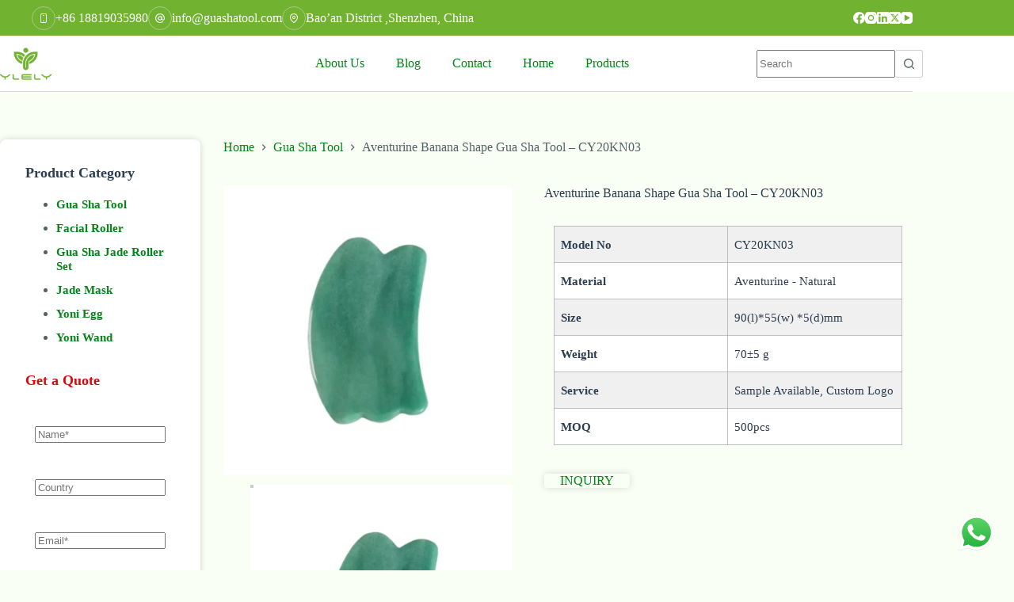

--- FILE ---
content_type: text/html; charset=UTF-8
request_url: https://www.guashatool.com/aventurine-banana-shape-gua-sha-tool/
body_size: 32749
content:
<!doctype html>
<html lang="en-US" prefix="og: https://ogp.me/ns#">
<head>
<meta charset="UTF-8">
<meta name="viewport" content="width=device-width, initial-scale=1, maximum-scale=5, viewport-fit=cover">
<link rel="profile" href="https://gmpg.org/xfn/11">
<!-- Search Engine Optimization by Rank Math - https://rankmath.com/ -->
<title>Wholesale Banana Shape Gua Sha Tool Manufacturer</title>
<meta name="description" content="YLELY is a gemstone and crystal manufacturer, offers best quality for bulk Banana Shape Gua Sha Tool wholesale, free sample &amp; OEM service, inquiry now?"/>
<meta name="robots" content="follow, index, max-snippet:-1, max-video-preview:-1, max-image-preview:large"/>
<link rel="canonical" href="https://www.guashatool.com/aventurine-banana-shape-gua-sha-tool/" />
<meta property="og:locale" content="en_US" />
<meta property="og:type" content="product" />
<meta property="og:title" content="Wholesale Banana Shape Gua Sha Tool Manufacturer" />
<meta property="og:description" content="YLELY is a gemstone and crystal manufacturer, offers best quality for bulk Banana Shape Gua Sha Tool wholesale, free sample &amp; OEM service, inquiry now?" />
<meta property="og:url" content="https://www.guashatool.com/aventurine-banana-shape-gua-sha-tool/" />
<meta property="og:site_name" content="Guasha Tool" />
<meta property="og:updated_time" content="2025-08-02T22:51:58+08:00" />
<meta property="og:image" content="https://e2rcmc4khym.exactdn.com/wp-content/uploads/2021/08/Aventurine-Gua-Sha-Banana-3.webp" />
<meta property="og:image:secure_url" content="https://e2rcmc4khym.exactdn.com/wp-content/uploads/2021/08/Aventurine-Gua-Sha-Banana-3.webp" />
<meta property="og:image:width" content="800" />
<meta property="og:image:height" content="800" />
<meta property="og:image:alt" content="Aventurine Gua Sha Banana" />
<meta property="og:image:type" content="image/webp" />
<meta property="product:price:currency" content="USD" />
<meta property="product:availability" content="instock" />
<meta name="twitter:card" content="summary_large_image" />
<meta name="twitter:title" content="Wholesale Banana Shape Gua Sha Tool Manufacturer" />
<meta name="twitter:description" content="YLELY is a gemstone and crystal manufacturer, offers best quality for bulk Banana Shape Gua Sha Tool wholesale, free sample &amp; OEM service, inquiry now?" />
<meta name="twitter:image" content="https://e2rcmc4khym.exactdn.com/wp-content/uploads/2021/08/Aventurine-Gua-Sha-Banana-3.webp" />
<meta name="twitter:label1" content="Price" />
<meta name="twitter:data1" content="&#036;0.00" />
<meta name="twitter:label2" content="Availability" />
<meta name="twitter:data2" content="In stock" />
<!-- /Rank Math WordPress SEO plugin -->
<link rel='dns-prefetch' href='//e2rcmc4khym.exactdn.com' />
<link rel='preconnect' href='//e2rcmc4khym.exactdn.com' />
<link rel="alternate" type="application/rss+xml" title="Gua Sha Tool &raquo; Feed" href="https://www.guashatool.com/feed/" />
<link rel="alternate" type="application/rss+xml" title="Gua Sha Tool &raquo; Comments Feed" href="https://www.guashatool.com/comments/feed/" />
<link rel="alternate" title="oEmbed (JSON)" type="application/json+oembed" href="https://www.guashatool.com/wp-json/oembed/1.0/embed?url=https%3A%2F%2Fwww.guashatool.com%2Faventurine-banana-shape-gua-sha-tool%2F" />
<link rel="alternate" title="oEmbed (XML)" type="text/xml+oembed" href="https://www.guashatool.com/wp-json/oembed/1.0/embed?url=https%3A%2F%2Fwww.guashatool.com%2Faventurine-banana-shape-gua-sha-tool%2F&#038;format=xml" />
<style id='wp-img-auto-sizes-contain-inline-css'>
img:is([sizes=auto i],[sizes^="auto," i]){contain-intrinsic-size:3000px 1500px}
/*# sourceURL=wp-img-auto-sizes-contain-inline-css */
</style>
<!-- <link rel='stylesheet' id='blocksy-dynamic-global-css' href='https://www.guashatool.com/wp-content/uploads/blocksy/css/global.css?ver=31171' media='all' /> -->
<!-- <link rel='stylesheet' id='ugb-style-css-css' href='https://www.guashatool.com/wp-content/plugins/stackable-ultimate-gutenberg-blocks-premium/dist/frontend_blocks.css?ver=3.19.4' media='all' /> -->
<link rel="stylesheet" type="text/css" href="//www.guashatool.com/wp-content/cache/wpfc-minified/lcl8obfh/agyl.css" media="all"/>
<style id='ugb-style-css-inline-css'>
:root {--stk-block-default-width: 1000px;--stk-block-wide-width: 1290px;}:root {--stk-block-width-default-detected: 1290px;}
#start-resizable-editor-section{display:none}@media only screen and (min-width:1000px){:where(.has-text-align-left) .stk-block-divider{--stk-dots-margin-left:0;--stk-dots-margin-right:auto}:where(.has-text-align-right) .stk-block-divider{--stk-dots-margin-right:0;--stk-dots-margin-left:auto}:where(.has-text-align-center) .stk-block-divider{--stk-dots-margin-right:auto;--stk-dots-margin-left:auto}.stk-block.stk-block-divider.has-text-align-center{--stk-dots-margin-right:auto;--stk-dots-margin-left:auto}.stk-block.stk-block-divider.has-text-align-right{--stk-dots-margin-right:0;--stk-dots-margin-left:auto}.stk-block.stk-block-divider.has-text-align-left{--stk-dots-margin-left:0;--stk-dots-margin-right:auto}.stk-block-feature>*>.stk-row{flex-wrap:var(--stk-feature-flex-wrap,nowrap)}.stk-row{flex-wrap:nowrap}.stk--hide-desktop,.stk--hide-desktop.stk-block{display:none!important}}@media only screen and (min-width:690px){:where(body:not(.wp-admin) .stk-block-column:first-child:nth-last-child(2)){flex:1 1 calc(50% - var(--stk-column-gap, 0px)*1/2)!important}:where(body:not(.wp-admin) .stk-block-column:nth-child(2):last-child){flex:1 1 calc(50% - var(--stk-column-gap, 0px)*1/2)!important}:where(body:not(.wp-admin) .stk-block-column:first-child:nth-last-child(3)){flex:1 1 calc(33.33333% - var(--stk-column-gap, 0px)*2/3)!important}:where(body:not(.wp-admin) .stk-block-column:nth-child(2):nth-last-child(2)){flex:1 1 calc(33.33333% - var(--stk-column-gap, 0px)*2/3)!important}:where(body:not(.wp-admin) .stk-block-column:nth-child(3):last-child){flex:1 1 calc(33.33333% - var(--stk-column-gap, 0px)*2/3)!important}:where(body:not(.wp-admin) .stk-block-column:first-child:nth-last-child(4)){flex:1 1 calc(25% - var(--stk-column-gap, 0px)*3/4)!important}:where(body:not(.wp-admin) .stk-block-column:nth-child(2):nth-last-child(3)){flex:1 1 calc(25% - var(--stk-column-gap, 0px)*3/4)!important}:where(body:not(.wp-admin) .stk-block-column:nth-child(3):nth-last-child(2)){flex:1 1 calc(25% - var(--stk-column-gap, 0px)*3/4)!important}:where(body:not(.wp-admin) .stk-block-column:nth-child(4):last-child){flex:1 1 calc(25% - var(--stk-column-gap, 0px)*3/4)!important}:where(body:not(.wp-admin) .stk-block-column:first-child:nth-last-child(5)){flex:1 1 calc(20% - var(--stk-column-gap, 0px)*4/5)!important}:where(body:not(.wp-admin) .stk-block-column:nth-child(2):nth-last-child(4)){flex:1 1 calc(20% - var(--stk-column-gap, 0px)*4/5)!important}:where(body:not(.wp-admin) .stk-block-column:nth-child(3):nth-last-child(3)){flex:1 1 calc(20% - var(--stk-column-gap, 0px)*4/5)!important}:where(body:not(.wp-admin) .stk-block-column:nth-child(4):nth-last-child(2)){flex:1 1 calc(20% - var(--stk-column-gap, 0px)*4/5)!important}:where(body:not(.wp-admin) .stk-block-column:nth-child(5):last-child){flex:1 1 calc(20% - var(--stk-column-gap, 0px)*4/5)!important}:where(body:not(.wp-admin) .stk-block-column:first-child:nth-last-child(6)){flex:1 1 calc(16.66667% - var(--stk-column-gap, 0px)*5/6)!important}:where(body:not(.wp-admin) .stk-block-column:nth-child(2):nth-last-child(5)){flex:1 1 calc(16.66667% - var(--stk-column-gap, 0px)*5/6)!important}:where(body:not(.wp-admin) .stk-block-column:nth-child(3):nth-last-child(4)){flex:1 1 calc(16.66667% - var(--stk-column-gap, 0px)*5/6)!important}:where(body:not(.wp-admin) .stk-block-column:nth-child(4):nth-last-child(3)){flex:1 1 calc(16.66667% - var(--stk-column-gap, 0px)*5/6)!important}:where(body:not(.wp-admin) .stk-block-column:nth-child(5):nth-last-child(2)){flex:1 1 calc(16.66667% - var(--stk-column-gap, 0px)*5/6)!important}:where(body:not(.wp-admin) .stk-block-column:nth-child(6):last-child){flex:1 1 calc(16.66667% - var(--stk-column-gap, 0px)*5/6)!important}.stk-block-tabs>.stk-inner-blocks.stk-block-tabs--vertical{grid-template-columns:auto 1fr auto}.stk-block-tabs>.stk-inner-blocks.stk-block-tabs--vertical>.stk-block-tab-labels:first-child{grid-column:1/2}.stk-block-tabs>.stk-inner-blocks.stk-block-tabs--vertical>.stk-block-tab-content:last-child{grid-column:2/4}.stk-block-tabs>.stk-inner-blocks.stk-block-tabs--vertical>.stk-block-tab-content:first-child{grid-column:1/3}.stk-block-tabs>.stk-inner-blocks.stk-block-tabs--vertical>.stk-block-tab-labels:last-child{grid-column:3/4}.stk-block .stk-block.aligncenter,.stk-block-carousel:is(.aligncenter,.alignwide,.alignfull)>:where(.stk-block-carousel__content-wrapper)>.stk-content-align:not(.alignwide):not(.alignfull),.stk-block:is(.aligncenter,.alignwide,.alignfull)>.stk-content-align:not(.alignwide):not(.alignfull){margin-left:auto;margin-right:auto;max-width:var(--stk-block-default-width,var(--stk-block-width-default-detected,900px));width:100%}.stk-block .stk-block.alignwide,.stk-block-carousel:is(.aligncenter,.alignwide,.alignfull)>:where(.stk-block-carousel__content-wrapper)>.stk-content-align.alignwide,.stk-block:is(.aligncenter,.alignwide,.alignfull)>.stk-content-align.alignwide{margin-left:auto;margin-right:auto;max-width:var(--stk-block-wide-width,var(--stk-block-width-wide-detected,80vw));width:100%}.stk-row.stk-columns-2>.stk-column{flex:1 1 50%;max-width:50%}.stk-row.stk-columns-3>.stk-column{flex:1 1 33.3333333333%;max-width:33.3333333333%}.stk-row.stk-columns-4>.stk-column{flex:1 1 25%;max-width:25%}.stk-row.stk-columns-5>.stk-column{flex:1 1 20%;max-width:20%}.stk-row.stk-columns-6>.stk-column{flex:1 1 16.6666666667%;max-width:16.6666666667%}.stk-row.stk-columns-7>.stk-column{flex:1 1 14.2857142857%;max-width:14.2857142857%}.stk-row.stk-columns-8>.stk-column{flex:1 1 12.5%;max-width:12.5%}.stk-row.stk-columns-9>.stk-column{flex:1 1 11.1111111111%;max-width:11.1111111111%}.stk-row.stk-columns-10>.stk-column{flex:1 1 10%;max-width:10%}}@media only screen and (min-width:690px) and (max-width:999px){.stk-button-group:is(.stk--collapse-on-tablet)>.block-editor-inner-blocks>.block-editor-block-list__layout>[data-block]{margin-inline-end:var(--stk-alignment-margin-right);margin-inline-start:var(--stk-alignment-margin-left)}:where(.has-text-align-left-tablet) .stk-block-divider{--stk-dots-margin-left:0;--stk-dots-margin-right:auto}:where(.has-text-align-right-tablet) .stk-block-divider{--stk-dots-margin-right:0;--stk-dots-margin-left:auto}:where(.has-text-align-center-tablet) .stk-block-divider{--stk-dots-margin-right:auto;--stk-dots-margin-left:auto}.stk--hide-tablet,.stk--hide-tablet.stk-block{display:none!important}.stk-button-group:is(.stk--collapse-on-tablet) .stk-block:is(.stk-block-button,.stk-block-icon-button){margin-inline-end:var(--stk-alignment-margin-right);margin-inline-start:var(--stk-alignment-margin-left)}}@media only screen and (max-width:999px){.stk-block-button{min-width:-moz-fit-content;min-width:fit-content}.stk-block.stk-block-divider.has-text-align-center-tablet{--stk-dots-margin-right:auto;--stk-dots-margin-left:auto}.stk-block.stk-block-divider.has-text-align-right-tablet{--stk-dots-margin-right:0;--stk-dots-margin-left:auto}.stk-block.stk-block-divider.has-text-align-left-tablet{--stk-dots-margin-left:0;--stk-dots-margin-right:auto}.stk-block-timeline.stk-block-timeline__ios-polyfill{--fixed-bg:linear-gradient(to bottom,var(--line-accent-bg-color,#000) 0,var(--line-accent-bg-color-2,#000) var(--line-accent-bg-location,50%))}.has-text-align-center-tablet{--stk-alignment-padding-left:0;--stk-alignment-justify-content:center;--stk-alignment-text-align:center;--stk-alignment-margin-left:auto;--stk-alignment-margin-right:auto;text-align:var(--stk-alignment-text-align,start)}.has-text-align-left-tablet{--stk-alignment-justify-content:flex-start;--stk-alignment-text-align:start;--stk-alignment-margin-left:0;--stk-alignment-margin-right:auto;text-align:var(--stk-alignment-text-align,start)}.has-text-align-right-tablet{--stk-alignment-justify-content:flex-end;--stk-alignment-text-align:end;--stk-alignment-margin-left:auto;--stk-alignment-margin-right:0;text-align:var(--stk-alignment-text-align,start)}.has-text-align-justify-tablet{--stk-alignment-text-align:justify}.has-text-align-space-between-tablet{--stk-alignment-justify-content:space-between}.has-text-align-space-around-tablet{--stk-alignment-justify-content:space-around}.has-text-align-space-evenly-tablet{--stk-alignment-justify-content:space-evenly}}@media only screen and (max-width:689px){.stk-button-group:is(.stk--collapse-on-mobile)>.block-editor-inner-blocks>.block-editor-block-list__layout>[data-block],.stk-button-group:is(.stk--collapse-on-tablet)>.block-editor-inner-blocks>.block-editor-block-list__layout>[data-block]{margin-inline-end:var(--stk-alignment-margin-right);margin-inline-start:var(--stk-alignment-margin-left)}.stk-block-carousel.stk--hide-mobile-arrows>.stk-block-carousel__content-wrapper>*>.stk-block-carousel__buttons,.stk-block-carousel.stk--hide-mobile-dots>.stk-block-carousel__content-wrapper>.stk-block-carousel__dots{display:none}:where(.has-text-align-left-mobile) .stk-block-divider{--stk-dots-margin-left:0;--stk-dots-margin-right:auto}:where(.has-text-align-right-mobile) .stk-block-divider{--stk-dots-margin-right:0;--stk-dots-margin-left:auto}:where(.has-text-align-center-mobile) .stk-block-divider{--stk-dots-margin-right:auto;--stk-dots-margin-left:auto}.stk-block.stk-block-divider.has-text-align-center-mobile{--stk-dots-margin-right:auto;--stk-dots-margin-left:auto}.stk-block.stk-block-divider.has-text-align-right-mobile{--stk-dots-margin-right:0;--stk-dots-margin-left:auto}.stk-block.stk-block-divider.has-text-align-left-mobile{--stk-dots-margin-left:0;--stk-dots-margin-right:auto}.stk-block.stk-block-feature:is(.is-style-default,.is-style-horizontal)>.stk-container>.stk-inner-blocks.stk-block-content{flex-direction:column-reverse}.stk-block-posts{--stk-columns:1}.stk-block-tab-labels:not(.stk-block-tab-labels--wrap-mobile){overflow-x:auto!important;width:100%}.stk-block-tab-labels:not(.stk-block-tab-labels--wrap-mobile)::-webkit-scrollbar{height:0!important}.stk-block-tab-labels:not(.stk-block-tab-labels--wrap-mobile) .stk-block-tab-labels__wrapper{flex-wrap:nowrap;min-width:-webkit-fill-available;min-width:fill-available;width:max-content}.stk-block-tabs>.stk-inner-blocks{grid-template-columns:1fr}.stk-block-tabs>.stk-inner-blocks>.stk-block-tab-labels:last-child{grid-row:1/2}.stk-block.stk-block-timeline{--content-line:0!important;padding-top:0}.stk-block-timeline>.stk-inner-blocks{align-items:flex-start;grid-template-columns:var(--line-dot-size,16px) 1fr;grid-template-rows:auto 1fr;padding-left:16px}.stk-block-timeline>.stk-inner-blocks:after{inset-inline-start:calc(var(--line-dot-size, 16px)/2 - var(--line-bg-width, 3px)/2 + 16px)}.stk-block-timeline .stk-block-timeline__middle{inset-block-start:8px;inset-inline-start:16px;position:absolute}.stk-block-timeline .stk-block-timeline__content{grid-column:2/3;grid-row:2/3;text-align:start}.stk-block-timeline .stk-block-timeline__date{grid-column:2/3;grid-row:1/2;text-align:start}.stk-block-timeline>.stk-inner-blocks:after{bottom:calc(100% - var(--line-dot-size, 16px)/2 - .5em);top:calc(var(--line-dot-size, 16px)/2 + .5em)}.stk-block-timeline+.stk-block-timeline>.stk-inner-blocks:after{top:-16px}:root{--stk-block-margin-bottom:16px;--stk-column-margin:8px;--stk-container-padding:24px;--stk-container-padding-large:32px 24px;--stk-container-padding-small:8px 24px;--stk-block-background-padding:16px}.stk-block .stk-block:is(.aligncenter,.alignwide),.stk-block:is(.aligncenter,.alignwide,.alignfull)>.stk-content-align.alignwide,.stk-block:is(.aligncenter,.alignwide,.alignfull)>.stk-content-align:not(.alignwide):not(.alignfull){width:100%}.stk-column{flex:1 1 100%;max-width:100%}.stk--hide-mobile,.stk--hide-mobile.stk-block{display:none!important}.stk-button-group:is(.stk--collapse-on-mobile) .stk-block:is(.stk-block-button,.stk-block-icon-button),.stk-button-group:is(.stk--collapse-on-tablet) .stk-block:is(.stk-block-button,.stk-block-icon-button){margin-inline-end:var(--stk-alignment-margin-right);margin-inline-start:var(--stk-alignment-margin-left)}.has-text-align-center-mobile{--stk-alignment-padding-left:0;--stk-alignment-justify-content:center;--stk-alignment-text-align:center;--stk-alignment-margin-left:auto;--stk-alignment-margin-right:auto;text-align:var(--stk-alignment-text-align,start)}.has-text-align-left-mobile{--stk-alignment-justify-content:flex-start;--stk-alignment-text-align:start;--stk-alignment-margin-left:0;--stk-alignment-margin-right:auto;text-align:var(--stk-alignment-text-align,start)}.has-text-align-right-mobile{--stk-alignment-justify-content:flex-end;--stk-alignment-text-align:end;--stk-alignment-margin-left:auto;--stk-alignment-margin-right:0;text-align:var(--stk-alignment-text-align,start)}.has-text-align-justify-mobile{--stk-alignment-text-align:justify}.has-text-align-space-between-mobile{--stk-alignment-justify-content:space-between}.has-text-align-space-around-mobile{--stk-alignment-justify-content:space-around}.has-text-align-space-evenly-mobile{--stk-alignment-justify-content:space-evenly}.entry-content .stk-block.stk-has-top-separator{padding-top:23vw}.entry-content .stk-block.stk-has-bottom-separator{padding-bottom:23vw}.entry-content .stk-block .stk-separator__wrapper{height:23vw}}#end-resizable-editor-section{display:none}
/*# sourceURL=ugb-style-css-inline-css */
</style>
<style id='ugb-style-css-nodep-inline-css'>
/* Global Color Schemes (background-scheme-default-3) */
.stk--background-scheme--scheme-default-3{--stk-block-background-color:#0f0e17;--stk-heading-color:#fffffe;--stk-text-color:#fffffe;--stk-link-color:#f00069;--stk-accent-color:#f00069;--stk-subtitle-color:#f00069;--stk-button-background-color:#f00069;--stk-button-text-color:#fffffe;--stk-button-outline-color:#fffffe;}
/* Global Color Schemes (container-scheme-default-3) */
.stk--container-scheme--scheme-default-3{--stk-container-background-color:#0f0e17;--stk-heading-color:#fffffe;--stk-text-color:#fffffe;--stk-link-color:#f00069;--stk-accent-color:#f00069;--stk-subtitle-color:#f00069;--stk-button-background-color:#f00069;--stk-button-text-color:#fffffe;--stk-button-outline-color:#fffffe;}
/* Global Preset Controls */
:root{--stk--preset--font-size--small:var(--wp--preset--font-size--small);--stk--preset--font-size--medium:var(--wp--preset--font-size--medium);--stk--preset--font-size--large:var(--wp--preset--font-size--large);--stk--preset--font-size--x-large:var(--wp--preset--font-size--x-large);--stk--preset--font-size--xx-large:var(--wp--preset--font-size--xx-large);--stk--preset--spacing--20:var(--wp--preset--spacing--20);--stk--preset--spacing--30:var(--wp--preset--spacing--30);--stk--preset--spacing--40:var(--wp--preset--spacing--40);--stk--preset--spacing--50:var(--wp--preset--spacing--50);--stk--preset--spacing--60:var(--wp--preset--spacing--60);--stk--preset--spacing--70:var(--wp--preset--spacing--70);--stk--preset--spacing--80:var(--wp--preset--spacing--80);}
/*# sourceURL=ugb-style-css-nodep-inline-css */
</style>
<!-- <link rel='stylesheet' id='ht_ctc_main_css-css' href='https://www.guashatool.com/wp-content/plugins/click-to-chat-for-whatsapp/new/inc/assets/css/main.css?ver=4.33' media='all' /> -->
<!-- <link rel='stylesheet' id='wp-block-library-css' href='https://www.guashatool.com/wp-includes/css/dist/block-library/style.min.css?ver=6.9' media='all' /> -->
<link rel="stylesheet" type="text/css" href="//www.guashatool.com/wp-content/cache/wpfc-minified/frpx2jbd/agyl.css" media="all"/>
<style id='wp-block-gallery-inline-css'>
.blocks-gallery-grid:not(.has-nested-images),.wp-block-gallery:not(.has-nested-images){display:flex;flex-wrap:wrap;list-style-type:none;margin:0;padding:0}.blocks-gallery-grid:not(.has-nested-images) .blocks-gallery-image,.blocks-gallery-grid:not(.has-nested-images) .blocks-gallery-item,.wp-block-gallery:not(.has-nested-images) .blocks-gallery-image,.wp-block-gallery:not(.has-nested-images) .blocks-gallery-item{display:flex;flex-direction:column;flex-grow:1;justify-content:center;margin:0 1em 1em 0;position:relative;width:calc(50% - 1em)}.blocks-gallery-grid:not(.has-nested-images) .blocks-gallery-image:nth-of-type(2n),.blocks-gallery-grid:not(.has-nested-images) .blocks-gallery-item:nth-of-type(2n),.wp-block-gallery:not(.has-nested-images) .blocks-gallery-image:nth-of-type(2n),.wp-block-gallery:not(.has-nested-images) .blocks-gallery-item:nth-of-type(2n){margin-right:0}.blocks-gallery-grid:not(.has-nested-images) .blocks-gallery-image figure,.blocks-gallery-grid:not(.has-nested-images) .blocks-gallery-item figure,.wp-block-gallery:not(.has-nested-images) .blocks-gallery-image figure,.wp-block-gallery:not(.has-nested-images) .blocks-gallery-item figure{align-items:flex-end;display:flex;height:100%;justify-content:flex-start;margin:0}.blocks-gallery-grid:not(.has-nested-images) .blocks-gallery-image img,.blocks-gallery-grid:not(.has-nested-images) .blocks-gallery-item img,.wp-block-gallery:not(.has-nested-images) .blocks-gallery-image img,.wp-block-gallery:not(.has-nested-images) .blocks-gallery-item img{display:block;height:auto;max-width:100%;width:auto}.blocks-gallery-grid:not(.has-nested-images) .blocks-gallery-image figcaption,.blocks-gallery-grid:not(.has-nested-images) .blocks-gallery-item figcaption,.wp-block-gallery:not(.has-nested-images) .blocks-gallery-image figcaption,.wp-block-gallery:not(.has-nested-images) .blocks-gallery-item figcaption{background:linear-gradient(0deg,#000000b3,#0000004d 70%,#0000);bottom:0;box-sizing:border-box;color:#fff;font-size:.8em;margin:0;max-height:100%;overflow:auto;padding:3em .77em .7em;position:absolute;text-align:center;width:100%;z-index:2}.blocks-gallery-grid:not(.has-nested-images) .blocks-gallery-image figcaption img,.blocks-gallery-grid:not(.has-nested-images) .blocks-gallery-item figcaption img,.wp-block-gallery:not(.has-nested-images) .blocks-gallery-image figcaption img,.wp-block-gallery:not(.has-nested-images) .blocks-gallery-item figcaption img{display:inline}.blocks-gallery-grid:not(.has-nested-images) figcaption,.wp-block-gallery:not(.has-nested-images) figcaption{flex-grow:1}.blocks-gallery-grid:not(.has-nested-images).is-cropped .blocks-gallery-image a,.blocks-gallery-grid:not(.has-nested-images).is-cropped .blocks-gallery-image img,.blocks-gallery-grid:not(.has-nested-images).is-cropped .blocks-gallery-item a,.blocks-gallery-grid:not(.has-nested-images).is-cropped .blocks-gallery-item img,.wp-block-gallery:not(.has-nested-images).is-cropped .blocks-gallery-image a,.wp-block-gallery:not(.has-nested-images).is-cropped .blocks-gallery-image img,.wp-block-gallery:not(.has-nested-images).is-cropped .blocks-gallery-item a,.wp-block-gallery:not(.has-nested-images).is-cropped .blocks-gallery-item img{flex:1;height:100%;object-fit:cover;width:100%}.blocks-gallery-grid:not(.has-nested-images).columns-1 .blocks-gallery-image,.blocks-gallery-grid:not(.has-nested-images).columns-1 .blocks-gallery-item,.wp-block-gallery:not(.has-nested-images).columns-1 .blocks-gallery-image,.wp-block-gallery:not(.has-nested-images).columns-1 .blocks-gallery-item{margin-right:0;width:100%}@media (min-width:600px){.blocks-gallery-grid:not(.has-nested-images).columns-3 .blocks-gallery-image,.blocks-gallery-grid:not(.has-nested-images).columns-3 .blocks-gallery-item,.wp-block-gallery:not(.has-nested-images).columns-3 .blocks-gallery-image,.wp-block-gallery:not(.has-nested-images).columns-3 .blocks-gallery-item{margin-right:1em;width:calc(33.33333% - .66667em)}.blocks-gallery-grid:not(.has-nested-images).columns-4 .blocks-gallery-image,.blocks-gallery-grid:not(.has-nested-images).columns-4 .blocks-gallery-item,.wp-block-gallery:not(.has-nested-images).columns-4 .blocks-gallery-image,.wp-block-gallery:not(.has-nested-images).columns-4 .blocks-gallery-item{margin-right:1em;width:calc(25% - .75em)}.blocks-gallery-grid:not(.has-nested-images).columns-5 .blocks-gallery-image,.blocks-gallery-grid:not(.has-nested-images).columns-5 .blocks-gallery-item,.wp-block-gallery:not(.has-nested-images).columns-5 .blocks-gallery-image,.wp-block-gallery:not(.has-nested-images).columns-5 .blocks-gallery-item{margin-right:1em;width:calc(20% - .8em)}.blocks-gallery-grid:not(.has-nested-images).columns-6 .blocks-gallery-image,.blocks-gallery-grid:not(.has-nested-images).columns-6 .blocks-gallery-item,.wp-block-gallery:not(.has-nested-images).columns-6 .blocks-gallery-image,.wp-block-gallery:not(.has-nested-images).columns-6 .blocks-gallery-item{margin-right:1em;width:calc(16.66667% - .83333em)}.blocks-gallery-grid:not(.has-nested-images).columns-7 .blocks-gallery-image,.blocks-gallery-grid:not(.has-nested-images).columns-7 .blocks-gallery-item,.wp-block-gallery:not(.has-nested-images).columns-7 .blocks-gallery-image,.wp-block-gallery:not(.has-nested-images).columns-7 .blocks-gallery-item{margin-right:1em;width:calc(14.28571% - .85714em)}.blocks-gallery-grid:not(.has-nested-images).columns-8 .blocks-gallery-image,.blocks-gallery-grid:not(.has-nested-images).columns-8 .blocks-gallery-item,.wp-block-gallery:not(.has-nested-images).columns-8 .blocks-gallery-image,.wp-block-gallery:not(.has-nested-images).columns-8 .blocks-gallery-item{margin-right:1em;width:calc(12.5% - .875em)}.blocks-gallery-grid:not(.has-nested-images).columns-1 .blocks-gallery-image:nth-of-type(1n),.blocks-gallery-grid:not(.has-nested-images).columns-1 .blocks-gallery-item:nth-of-type(1n),.blocks-gallery-grid:not(.has-nested-images).columns-2 .blocks-gallery-image:nth-of-type(2n),.blocks-gallery-grid:not(.has-nested-images).columns-2 .blocks-gallery-item:nth-of-type(2n),.blocks-gallery-grid:not(.has-nested-images).columns-3 .blocks-gallery-image:nth-of-type(3n),.blocks-gallery-grid:not(.has-nested-images).columns-3 .blocks-gallery-item:nth-of-type(3n),.blocks-gallery-grid:not(.has-nested-images).columns-4 .blocks-gallery-image:nth-of-type(4n),.blocks-gallery-grid:not(.has-nested-images).columns-4 .blocks-gallery-item:nth-of-type(4n),.blocks-gallery-grid:not(.has-nested-images).columns-5 .blocks-gallery-image:nth-of-type(5n),.blocks-gallery-grid:not(.has-nested-images).columns-5 .blocks-gallery-item:nth-of-type(5n),.blocks-gallery-grid:not(.has-nested-images).columns-6 .blocks-gallery-image:nth-of-type(6n),.blocks-gallery-grid:not(.has-nested-images).columns-6 .blocks-gallery-item:nth-of-type(6n),.blocks-gallery-grid:not(.has-nested-images).columns-7 .blocks-gallery-image:nth-of-type(7n),.blocks-gallery-grid:not(.has-nested-images).columns-7 .blocks-gallery-item:nth-of-type(7n),.blocks-gallery-grid:not(.has-nested-images).columns-8 .blocks-gallery-image:nth-of-type(8n),.blocks-gallery-grid:not(.has-nested-images).columns-8 .blocks-gallery-item:nth-of-type(8n),.wp-block-gallery:not(.has-nested-images).columns-1 .blocks-gallery-image:nth-of-type(1n),.wp-block-gallery:not(.has-nested-images).columns-1 .blocks-gallery-item:nth-of-type(1n),.wp-block-gallery:not(.has-nested-images).columns-2 .blocks-gallery-image:nth-of-type(2n),.wp-block-gallery:not(.has-nested-images).columns-2 .blocks-gallery-item:nth-of-type(2n),.wp-block-gallery:not(.has-nested-images).columns-3 .blocks-gallery-image:nth-of-type(3n),.wp-block-gallery:not(.has-nested-images).columns-3 .blocks-gallery-item:nth-of-type(3n),.wp-block-gallery:not(.has-nested-images).columns-4 .blocks-gallery-image:nth-of-type(4n),.wp-block-gallery:not(.has-nested-images).columns-4 .blocks-gallery-item:nth-of-type(4n),.wp-block-gallery:not(.has-nested-images).columns-5 .blocks-gallery-image:nth-of-type(5n),.wp-block-gallery:not(.has-nested-images).columns-5 .blocks-gallery-item:nth-of-type(5n),.wp-block-gallery:not(.has-nested-images).columns-6 .blocks-gallery-image:nth-of-type(6n),.wp-block-gallery:not(.has-nested-images).columns-6 .blocks-gallery-item:nth-of-type(6n),.wp-block-gallery:not(.has-nested-images).columns-7 .blocks-gallery-image:nth-of-type(7n),.wp-block-gallery:not(.has-nested-images).columns-7 .blocks-gallery-item:nth-of-type(7n),.wp-block-gallery:not(.has-nested-images).columns-8 .blocks-gallery-image:nth-of-type(8n),.wp-block-gallery:not(.has-nested-images).columns-8 .blocks-gallery-item:nth-of-type(8n){margin-right:0}}.blocks-gallery-grid:not(.has-nested-images) .blocks-gallery-image:last-child,.blocks-gallery-grid:not(.has-nested-images) .blocks-gallery-item:last-child,.wp-block-gallery:not(.has-nested-images) .blocks-gallery-image:last-child,.wp-block-gallery:not(.has-nested-images) .blocks-gallery-item:last-child{margin-right:0}.blocks-gallery-grid:not(.has-nested-images).alignleft,.blocks-gallery-grid:not(.has-nested-images).alignright,.wp-block-gallery:not(.has-nested-images).alignleft,.wp-block-gallery:not(.has-nested-images).alignright{max-width:420px;width:100%}.blocks-gallery-grid:not(.has-nested-images).aligncenter .blocks-gallery-item figure,.wp-block-gallery:not(.has-nested-images).aligncenter .blocks-gallery-item figure{justify-content:center}.wp-block-gallery:not(.is-cropped) .blocks-gallery-item{align-self:flex-start}figure.wp-block-gallery.has-nested-images{align-items:normal}.wp-block-gallery.has-nested-images figure.wp-block-image:not(#individual-image){margin:0;width:calc(50% - var(--wp--style--unstable-gallery-gap, 16px)/2)}.wp-block-gallery.has-nested-images figure.wp-block-image{box-sizing:border-box;display:flex;flex-direction:column;flex-grow:1;justify-content:center;max-width:100%;position:relative}.wp-block-gallery.has-nested-images figure.wp-block-image>a,.wp-block-gallery.has-nested-images figure.wp-block-image>div{flex-direction:column;flex-grow:1;margin:0}.wp-block-gallery.has-nested-images figure.wp-block-image img{display:block;height:auto;max-width:100%!important;width:auto}.wp-block-gallery.has-nested-images figure.wp-block-image figcaption,.wp-block-gallery.has-nested-images figure.wp-block-image:has(figcaption):before{bottom:0;left:0;max-height:100%;position:absolute;right:0}.wp-block-gallery.has-nested-images figure.wp-block-image:has(figcaption):before{backdrop-filter:blur(3px);content:"";height:100%;-webkit-mask-image:linear-gradient(0deg,#000 20%,#0000);mask-image:linear-gradient(0deg,#000 20%,#0000);max-height:40%;pointer-events:none}.wp-block-gallery.has-nested-images figure.wp-block-image figcaption{box-sizing:border-box;color:#fff;font-size:13px;margin:0;overflow:auto;padding:1em;text-align:center;text-shadow:0 0 1.5px #000}.wp-block-gallery.has-nested-images figure.wp-block-image figcaption::-webkit-scrollbar{height:12px;width:12px}.wp-block-gallery.has-nested-images figure.wp-block-image figcaption::-webkit-scrollbar-track{background-color:initial}.wp-block-gallery.has-nested-images figure.wp-block-image figcaption::-webkit-scrollbar-thumb{background-clip:padding-box;background-color:initial;border:3px solid #0000;border-radius:8px}.wp-block-gallery.has-nested-images figure.wp-block-image figcaption:focus-within::-webkit-scrollbar-thumb,.wp-block-gallery.has-nested-images figure.wp-block-image figcaption:focus::-webkit-scrollbar-thumb,.wp-block-gallery.has-nested-images figure.wp-block-image figcaption:hover::-webkit-scrollbar-thumb{background-color:#fffc}.wp-block-gallery.has-nested-images figure.wp-block-image figcaption{scrollbar-color:#0000 #0000;scrollbar-gutter:stable both-edges;scrollbar-width:thin}.wp-block-gallery.has-nested-images figure.wp-block-image figcaption:focus,.wp-block-gallery.has-nested-images figure.wp-block-image figcaption:focus-within,.wp-block-gallery.has-nested-images figure.wp-block-image figcaption:hover{scrollbar-color:#fffc #0000}.wp-block-gallery.has-nested-images figure.wp-block-image figcaption{will-change:transform}@media (hover:none){.wp-block-gallery.has-nested-images figure.wp-block-image figcaption{scrollbar-color:#fffc #0000}}.wp-block-gallery.has-nested-images figure.wp-block-image figcaption{background:linear-gradient(0deg,#0006,#0000)}.wp-block-gallery.has-nested-images figure.wp-block-image figcaption img{display:inline}.wp-block-gallery.has-nested-images figure.wp-block-image figcaption a{color:inherit}.wp-block-gallery.has-nested-images figure.wp-block-image.has-custom-border img{box-sizing:border-box}.wp-block-gallery.has-nested-images figure.wp-block-image.has-custom-border>a,.wp-block-gallery.has-nested-images figure.wp-block-image.has-custom-border>div,.wp-block-gallery.has-nested-images figure.wp-block-image.is-style-rounded>a,.wp-block-gallery.has-nested-images figure.wp-block-image.is-style-rounded>div{flex:1 1 auto}.wp-block-gallery.has-nested-images figure.wp-block-image.has-custom-border figcaption,.wp-block-gallery.has-nested-images figure.wp-block-image.is-style-rounded figcaption{background:none;color:inherit;flex:initial;margin:0;padding:10px 10px 9px;position:relative;text-shadow:none}.wp-block-gallery.has-nested-images figure.wp-block-image.has-custom-border:before,.wp-block-gallery.has-nested-images figure.wp-block-image.is-style-rounded:before{content:none}.wp-block-gallery.has-nested-images figcaption{flex-basis:100%;flex-grow:1;text-align:center}.wp-block-gallery.has-nested-images:not(.is-cropped) figure.wp-block-image:not(#individual-image){margin-bottom:auto;margin-top:0}.wp-block-gallery.has-nested-images.is-cropped figure.wp-block-image:not(#individual-image){align-self:inherit}.wp-block-gallery.has-nested-images.is-cropped figure.wp-block-image:not(#individual-image)>a,.wp-block-gallery.has-nested-images.is-cropped figure.wp-block-image:not(#individual-image)>div:not(.components-drop-zone){display:flex}.wp-block-gallery.has-nested-images.is-cropped figure.wp-block-image:not(#individual-image) a,.wp-block-gallery.has-nested-images.is-cropped figure.wp-block-image:not(#individual-image) img{flex:1 0 0%;height:100%;object-fit:cover;width:100%}.wp-block-gallery.has-nested-images.columns-1 figure.wp-block-image:not(#individual-image){width:100%}@media (min-width:600px){.wp-block-gallery.has-nested-images.columns-3 figure.wp-block-image:not(#individual-image){width:calc(33.33333% - var(--wp--style--unstable-gallery-gap, 16px)*.66667)}.wp-block-gallery.has-nested-images.columns-4 figure.wp-block-image:not(#individual-image){width:calc(25% - var(--wp--style--unstable-gallery-gap, 16px)*.75)}.wp-block-gallery.has-nested-images.columns-5 figure.wp-block-image:not(#individual-image){width:calc(20% - var(--wp--style--unstable-gallery-gap, 16px)*.8)}.wp-block-gallery.has-nested-images.columns-6 figure.wp-block-image:not(#individual-image){width:calc(16.66667% - var(--wp--style--unstable-gallery-gap, 16px)*.83333)}.wp-block-gallery.has-nested-images.columns-7 figure.wp-block-image:not(#individual-image){width:calc(14.28571% - var(--wp--style--unstable-gallery-gap, 16px)*.85714)}.wp-block-gallery.has-nested-images.columns-8 figure.wp-block-image:not(#individual-image){width:calc(12.5% - var(--wp--style--unstable-gallery-gap, 16px)*.875)}.wp-block-gallery.has-nested-images.columns-default figure.wp-block-image:not(#individual-image){width:calc(33.33% - var(--wp--style--unstable-gallery-gap, 16px)*.66667)}.wp-block-gallery.has-nested-images.columns-default figure.wp-block-image:not(#individual-image):first-child:nth-last-child(2),.wp-block-gallery.has-nested-images.columns-default figure.wp-block-image:not(#individual-image):first-child:nth-last-child(2)~figure.wp-block-image:not(#individual-image){width:calc(50% - var(--wp--style--unstable-gallery-gap, 16px)*.5)}.wp-block-gallery.has-nested-images.columns-default figure.wp-block-image:not(#individual-image):first-child:last-child{width:100%}}.wp-block-gallery.has-nested-images.alignleft,.wp-block-gallery.has-nested-images.alignright{max-width:420px;width:100%}.wp-block-gallery.has-nested-images.aligncenter{justify-content:center}
/*# sourceURL=https://www.guashatool.com/wp-includes/blocks/gallery/style.min.css */
</style>
<style id='wp-block-image-inline-css'>
.wp-block-image>a,.wp-block-image>figure>a{display:inline-block}.wp-block-image img{box-sizing:border-box;height:auto;max-width:100%;vertical-align:bottom}@media not (prefers-reduced-motion){.wp-block-image img.hide{visibility:hidden}.wp-block-image img.show{animation:show-content-image .4s}}.wp-block-image[style*=border-radius] img,.wp-block-image[style*=border-radius]>a{border-radius:inherit}.wp-block-image.has-custom-border img{box-sizing:border-box}.wp-block-image.aligncenter{text-align:center}.wp-block-image.alignfull>a,.wp-block-image.alignwide>a{width:100%}.wp-block-image.alignfull img,.wp-block-image.alignwide img{height:auto;width:100%}.wp-block-image .aligncenter,.wp-block-image .alignleft,.wp-block-image .alignright,.wp-block-image.aligncenter,.wp-block-image.alignleft,.wp-block-image.alignright{display:table}.wp-block-image .aligncenter>figcaption,.wp-block-image .alignleft>figcaption,.wp-block-image .alignright>figcaption,.wp-block-image.aligncenter>figcaption,.wp-block-image.alignleft>figcaption,.wp-block-image.alignright>figcaption{caption-side:bottom;display:table-caption}.wp-block-image .alignleft{float:left;margin:.5em 1em .5em 0}.wp-block-image .alignright{float:right;margin:.5em 0 .5em 1em}.wp-block-image .aligncenter{margin-left:auto;margin-right:auto}.wp-block-image :where(figcaption){margin-bottom:1em;margin-top:.5em}.wp-block-image.is-style-circle-mask img{border-radius:9999px}@supports ((-webkit-mask-image:none) or (mask-image:none)) or (-webkit-mask-image:none){.wp-block-image.is-style-circle-mask img{border-radius:0;-webkit-mask-image:url('data:image/svg+xml;utf8,<svg viewBox="0 0 100 100" xmlns="http://www.w3.org/2000/svg"><circle cx="50" cy="50" r="50"/></svg>');mask-image:url('data:image/svg+xml;utf8,<svg viewBox="0 0 100 100" xmlns="http://www.w3.org/2000/svg"><circle cx="50" cy="50" r="50"/></svg>');mask-mode:alpha;-webkit-mask-position:center;mask-position:center;-webkit-mask-repeat:no-repeat;mask-repeat:no-repeat;-webkit-mask-size:contain;mask-size:contain}}:root :where(.wp-block-image.is-style-rounded img,.wp-block-image .is-style-rounded img){border-radius:9999px}.wp-block-image figure{margin:0}.wp-lightbox-container{display:flex;flex-direction:column;position:relative}.wp-lightbox-container img{cursor:zoom-in}.wp-lightbox-container img:hover+button{opacity:1}.wp-lightbox-container button{align-items:center;backdrop-filter:blur(16px) saturate(180%);background-color:#5a5a5a40;border:none;border-radius:4px;cursor:zoom-in;display:flex;height:20px;justify-content:center;opacity:0;padding:0;position:absolute;right:16px;text-align:center;top:16px;width:20px;z-index:100}@media not (prefers-reduced-motion){.wp-lightbox-container button{transition:opacity .2s ease}}.wp-lightbox-container button:focus-visible{outline:3px auto #5a5a5a40;outline:3px auto -webkit-focus-ring-color;outline-offset:3px}.wp-lightbox-container button:hover{cursor:pointer;opacity:1}.wp-lightbox-container button:focus{opacity:1}.wp-lightbox-container button:focus,.wp-lightbox-container button:hover,.wp-lightbox-container button:not(:hover):not(:active):not(.has-background){background-color:#5a5a5a40;border:none}.wp-lightbox-overlay{box-sizing:border-box;cursor:zoom-out;height:100vh;left:0;overflow:hidden;position:fixed;top:0;visibility:hidden;width:100%;z-index:100000}.wp-lightbox-overlay .close-button{align-items:center;cursor:pointer;display:flex;justify-content:center;min-height:40px;min-width:40px;padding:0;position:absolute;right:calc(env(safe-area-inset-right) + 16px);top:calc(env(safe-area-inset-top) + 16px);z-index:5000000}.wp-lightbox-overlay .close-button:focus,.wp-lightbox-overlay .close-button:hover,.wp-lightbox-overlay .close-button:not(:hover):not(:active):not(.has-background){background:none;border:none}.wp-lightbox-overlay .lightbox-image-container{height:var(--wp--lightbox-container-height);left:50%;overflow:hidden;position:absolute;top:50%;transform:translate(-50%,-50%);transform-origin:top left;width:var(--wp--lightbox-container-width);z-index:9999999999}.wp-lightbox-overlay .wp-block-image{align-items:center;box-sizing:border-box;display:flex;height:100%;justify-content:center;margin:0;position:relative;transform-origin:0 0;width:100%;z-index:3000000}.wp-lightbox-overlay .wp-block-image img{height:var(--wp--lightbox-image-height);min-height:var(--wp--lightbox-image-height);min-width:var(--wp--lightbox-image-width);width:var(--wp--lightbox-image-width)}.wp-lightbox-overlay .wp-block-image figcaption{display:none}.wp-lightbox-overlay button{background:none;border:none}.wp-lightbox-overlay .scrim{background-color:#fff;height:100%;opacity:.9;position:absolute;width:100%;z-index:2000000}.wp-lightbox-overlay.active{visibility:visible}@media not (prefers-reduced-motion){.wp-lightbox-overlay.active{animation:turn-on-visibility .25s both}.wp-lightbox-overlay.active img{animation:turn-on-visibility .35s both}.wp-lightbox-overlay.show-closing-animation:not(.active){animation:turn-off-visibility .35s both}.wp-lightbox-overlay.show-closing-animation:not(.active) img{animation:turn-off-visibility .25s both}.wp-lightbox-overlay.zoom.active{animation:none;opacity:1;visibility:visible}.wp-lightbox-overlay.zoom.active .lightbox-image-container{animation:lightbox-zoom-in .4s}.wp-lightbox-overlay.zoom.active .lightbox-image-container img{animation:none}.wp-lightbox-overlay.zoom.active .scrim{animation:turn-on-visibility .4s forwards}.wp-lightbox-overlay.zoom.show-closing-animation:not(.active){animation:none}.wp-lightbox-overlay.zoom.show-closing-animation:not(.active) .lightbox-image-container{animation:lightbox-zoom-out .4s}.wp-lightbox-overlay.zoom.show-closing-animation:not(.active) .lightbox-image-container img{animation:none}.wp-lightbox-overlay.zoom.show-closing-animation:not(.active) .scrim{animation:turn-off-visibility .4s forwards}}@keyframes show-content-image{0%{visibility:hidden}99%{visibility:hidden}to{visibility:visible}}@keyframes turn-on-visibility{0%{opacity:0}to{opacity:1}}@keyframes turn-off-visibility{0%{opacity:1;visibility:visible}99%{opacity:0;visibility:visible}to{opacity:0;visibility:hidden}}@keyframes lightbox-zoom-in{0%{transform:translate(calc((-100vw + var(--wp--lightbox-scrollbar-width))/2 + var(--wp--lightbox-initial-left-position)),calc(-50vh + var(--wp--lightbox-initial-top-position))) scale(var(--wp--lightbox-scale))}to{transform:translate(-50%,-50%) scale(1)}}@keyframes lightbox-zoom-out{0%{transform:translate(-50%,-50%) scale(1);visibility:visible}99%{visibility:visible}to{transform:translate(calc((-100vw + var(--wp--lightbox-scrollbar-width))/2 + var(--wp--lightbox-initial-left-position)),calc(-50vh + var(--wp--lightbox-initial-top-position))) scale(var(--wp--lightbox-scale));visibility:hidden}}
/*# sourceURL=https://www.guashatool.com/wp-includes/blocks/image/style.min.css */
</style>
<style id='wp-block-list-inline-css'>
ol,ul{box-sizing:border-box}:root :where(.wp-block-list.has-background){padding:1.25em 2.375em}
/*# sourceURL=https://www.guashatool.com/wp-includes/blocks/list/style.min.css */
</style>
<style id='wp-block-table-inline-css'>
.wp-block-table{overflow-x:auto}.wp-block-table table{border-collapse:collapse;width:100%}.wp-block-table thead{border-bottom:3px solid}.wp-block-table tfoot{border-top:3px solid}.wp-block-table td,.wp-block-table th{border:1px solid;padding:.5em}.wp-block-table .has-fixed-layout{table-layout:fixed;width:100%}.wp-block-table .has-fixed-layout td,.wp-block-table .has-fixed-layout th{word-break:break-word}.wp-block-table.aligncenter,.wp-block-table.alignleft,.wp-block-table.alignright{display:table;width:auto}.wp-block-table.aligncenter td,.wp-block-table.aligncenter th,.wp-block-table.alignleft td,.wp-block-table.alignleft th,.wp-block-table.alignright td,.wp-block-table.alignright th{word-break:break-word}.wp-block-table .has-subtle-light-gray-background-color{background-color:#f3f4f5}.wp-block-table .has-subtle-pale-green-background-color{background-color:#e9fbe5}.wp-block-table .has-subtle-pale-blue-background-color{background-color:#e7f5fe}.wp-block-table .has-subtle-pale-pink-background-color{background-color:#fcf0ef}.wp-block-table.is-style-stripes{background-color:initial;border-collapse:inherit;border-spacing:0}.wp-block-table.is-style-stripes tbody tr:nth-child(odd){background-color:#f0f0f0}.wp-block-table.is-style-stripes.has-subtle-light-gray-background-color tbody tr:nth-child(odd){background-color:#f3f4f5}.wp-block-table.is-style-stripes.has-subtle-pale-green-background-color tbody tr:nth-child(odd){background-color:#e9fbe5}.wp-block-table.is-style-stripes.has-subtle-pale-blue-background-color tbody tr:nth-child(odd){background-color:#e7f5fe}.wp-block-table.is-style-stripes.has-subtle-pale-pink-background-color tbody tr:nth-child(odd){background-color:#fcf0ef}.wp-block-table.is-style-stripes td,.wp-block-table.is-style-stripes th{border-color:#0000}.wp-block-table.is-style-stripes{border-bottom:1px solid #f0f0f0}.wp-block-table .has-border-color td,.wp-block-table .has-border-color th,.wp-block-table .has-border-color tr,.wp-block-table .has-border-color>*{border-color:inherit}.wp-block-table table[style*=border-top-color] tr:first-child,.wp-block-table table[style*=border-top-color] tr:first-child td,.wp-block-table table[style*=border-top-color] tr:first-child th,.wp-block-table table[style*=border-top-color]>*,.wp-block-table table[style*=border-top-color]>* td,.wp-block-table table[style*=border-top-color]>* th{border-top-color:inherit}.wp-block-table table[style*=border-top-color] tr:not(:first-child){border-top-color:initial}.wp-block-table table[style*=border-right-color] td:last-child,.wp-block-table table[style*=border-right-color] th,.wp-block-table table[style*=border-right-color] tr,.wp-block-table table[style*=border-right-color]>*{border-right-color:inherit}.wp-block-table table[style*=border-bottom-color] tr:last-child,.wp-block-table table[style*=border-bottom-color] tr:last-child td,.wp-block-table table[style*=border-bottom-color] tr:last-child th,.wp-block-table table[style*=border-bottom-color]>*,.wp-block-table table[style*=border-bottom-color]>* td,.wp-block-table table[style*=border-bottom-color]>* th{border-bottom-color:inherit}.wp-block-table table[style*=border-bottom-color] tr:not(:last-child){border-bottom-color:initial}.wp-block-table table[style*=border-left-color] td:first-child,.wp-block-table table[style*=border-left-color] th,.wp-block-table table[style*=border-left-color] tr,.wp-block-table table[style*=border-left-color]>*{border-left-color:inherit}.wp-block-table table[style*=border-style] td,.wp-block-table table[style*=border-style] th,.wp-block-table table[style*=border-style] tr,.wp-block-table table[style*=border-style]>*{border-style:inherit}.wp-block-table table[style*=border-width] td,.wp-block-table table[style*=border-width] th,.wp-block-table table[style*=border-width] tr,.wp-block-table table[style*=border-width]>*{border-style:inherit;border-width:inherit}
/*# sourceURL=https://www.guashatool.com/wp-includes/blocks/table/style.min.css */
</style>
<!-- <link rel='stylesheet' id='ugb-style-css-premium-css' href='https://www.guashatool.com/wp-content/plugins/stackable-ultimate-gutenberg-blocks-premium/dist/frontend_blocks__premium_only.css?ver=3.19.4' media='all' /> -->
<link rel="stylesheet" type="text/css" href="//www.guashatool.com/wp-content/cache/wpfc-minified/dryzpor4/agyl.css" media="all"/>
<style id='global-styles-inline-css'>
:root{--wp--preset--aspect-ratio--square: 1;--wp--preset--aspect-ratio--4-3: 4/3;--wp--preset--aspect-ratio--3-4: 3/4;--wp--preset--aspect-ratio--3-2: 3/2;--wp--preset--aspect-ratio--2-3: 2/3;--wp--preset--aspect-ratio--16-9: 16/9;--wp--preset--aspect-ratio--9-16: 9/16;--wp--preset--color--black: #000000;--wp--preset--color--cyan-bluish-gray: #abb8c3;--wp--preset--color--white: #ffffff;--wp--preset--color--pale-pink: #f78da7;--wp--preset--color--vivid-red: #cf2e2e;--wp--preset--color--luminous-vivid-orange: #ff6900;--wp--preset--color--luminous-vivid-amber: #fcb900;--wp--preset--color--light-green-cyan: #7bdcb5;--wp--preset--color--vivid-green-cyan: #00d084;--wp--preset--color--pale-cyan-blue: #8ed1fc;--wp--preset--color--vivid-cyan-blue: #0693e3;--wp--preset--color--vivid-purple: #9b51e0;--wp--preset--color--palette-color-1: var(--theme-palette-color-1, #71b230);--wp--preset--color--palette-color-2: var(--theme-palette-color-2, #068418);--wp--preset--color--palette-color-3: var(--theme-palette-color-3, #54626a);--wp--preset--color--palette-color-4: var(--theme-palette-color-4, #2c3e50);--wp--preset--color--palette-color-5: var(--theme-palette-color-5, #E2E7ED);--wp--preset--color--palette-color-6: var(--theme-palette-color-6, #edeff2);--wp--preset--color--palette-color-7: var(--theme-palette-color-7, #f8f9fb);--wp--preset--color--palette-color-8: var(--theme-palette-color-8, #ffffff);--wp--preset--gradient--vivid-cyan-blue-to-vivid-purple: linear-gradient(135deg,rgb(6,147,227) 0%,rgb(155,81,224) 100%);--wp--preset--gradient--light-green-cyan-to-vivid-green-cyan: linear-gradient(135deg,rgb(122,220,180) 0%,rgb(0,208,130) 100%);--wp--preset--gradient--luminous-vivid-amber-to-luminous-vivid-orange: linear-gradient(135deg,rgb(252,185,0) 0%,rgb(255,105,0) 100%);--wp--preset--gradient--luminous-vivid-orange-to-vivid-red: linear-gradient(135deg,rgb(255,105,0) 0%,rgb(207,46,46) 100%);--wp--preset--gradient--very-light-gray-to-cyan-bluish-gray: linear-gradient(135deg,rgb(238,238,238) 0%,rgb(169,184,195) 100%);--wp--preset--gradient--cool-to-warm-spectrum: linear-gradient(135deg,rgb(74,234,220) 0%,rgb(151,120,209) 20%,rgb(207,42,186) 40%,rgb(238,44,130) 60%,rgb(251,105,98) 80%,rgb(254,248,76) 100%);--wp--preset--gradient--blush-light-purple: linear-gradient(135deg,rgb(255,206,236) 0%,rgb(152,150,240) 100%);--wp--preset--gradient--blush-bordeaux: linear-gradient(135deg,rgb(254,205,165) 0%,rgb(254,45,45) 50%,rgb(107,0,62) 100%);--wp--preset--gradient--luminous-dusk: linear-gradient(135deg,rgb(255,203,112) 0%,rgb(199,81,192) 50%,rgb(65,88,208) 100%);--wp--preset--gradient--pale-ocean: linear-gradient(135deg,rgb(255,245,203) 0%,rgb(182,227,212) 50%,rgb(51,167,181) 100%);--wp--preset--gradient--electric-grass: linear-gradient(135deg,rgb(202,248,128) 0%,rgb(113,206,126) 100%);--wp--preset--gradient--midnight: linear-gradient(135deg,rgb(2,3,129) 0%,rgb(40,116,252) 100%);--wp--preset--gradient--juicy-peach: linear-gradient(to right, #ffecd2 0%, #fcb69f 100%);--wp--preset--gradient--young-passion: linear-gradient(to right, #ff8177 0%, #ff867a 0%, #ff8c7f 21%, #f99185 52%, #cf556c 78%, #b12a5b 100%);--wp--preset--gradient--true-sunset: linear-gradient(to right, #fa709a 0%, #fee140 100%);--wp--preset--gradient--morpheus-den: linear-gradient(to top, #30cfd0 0%, #330867 100%);--wp--preset--gradient--plum-plate: linear-gradient(135deg, #667eea 0%, #764ba2 100%);--wp--preset--gradient--aqua-splash: linear-gradient(15deg, #13547a 0%, #80d0c7 100%);--wp--preset--gradient--love-kiss: linear-gradient(to top, #ff0844 0%, #ffb199 100%);--wp--preset--gradient--new-retrowave: linear-gradient(to top, #3b41c5 0%, #a981bb 49%, #ffc8a9 100%);--wp--preset--gradient--plum-bath: linear-gradient(to top, #cc208e 0%, #6713d2 100%);--wp--preset--gradient--high-flight: linear-gradient(to right, #0acffe 0%, #495aff 100%);--wp--preset--gradient--teen-party: linear-gradient(-225deg, #FF057C 0%, #8D0B93 50%, #321575 100%);--wp--preset--gradient--fabled-sunset: linear-gradient(-225deg, #231557 0%, #44107A 29%, #FF1361 67%, #FFF800 100%);--wp--preset--gradient--arielle-smile: radial-gradient(circle 248px at center, #16d9e3 0%, #30c7ec 47%, #46aef7 100%);--wp--preset--gradient--itmeo-branding: linear-gradient(180deg, #2af598 0%, #009efd 100%);--wp--preset--gradient--deep-blue: linear-gradient(to right, #6a11cb 0%, #2575fc 100%);--wp--preset--gradient--strong-bliss: linear-gradient(to right, #f78ca0 0%, #f9748f 19%, #fd868c 60%, #fe9a8b 100%);--wp--preset--gradient--sweet-period: linear-gradient(to top, #3f51b1 0%, #5a55ae 13%, #7b5fac 25%, #8f6aae 38%, #a86aa4 50%, #cc6b8e 62%, #f18271 75%, #f3a469 87%, #f7c978 100%);--wp--preset--gradient--purple-division: linear-gradient(to top, #7028e4 0%, #e5b2ca 100%);--wp--preset--gradient--cold-evening: linear-gradient(to top, #0c3483 0%, #a2b6df 100%, #6b8cce 100%, #a2b6df 100%);--wp--preset--gradient--mountain-rock: linear-gradient(to right, #868f96 0%, #596164 100%);--wp--preset--gradient--desert-hump: linear-gradient(to top, #c79081 0%, #dfa579 100%);--wp--preset--gradient--ethernal-constance: linear-gradient(to top, #09203f 0%, #537895 100%);--wp--preset--gradient--happy-memories: linear-gradient(-60deg, #ff5858 0%, #f09819 100%);--wp--preset--gradient--grown-early: linear-gradient(to top, #0ba360 0%, #3cba92 100%);--wp--preset--gradient--morning-salad: linear-gradient(-225deg, #B7F8DB 0%, #50A7C2 100%);--wp--preset--gradient--night-call: linear-gradient(-225deg, #AC32E4 0%, #7918F2 48%, #4801FF 100%);--wp--preset--gradient--mind-crawl: linear-gradient(-225deg, #473B7B 0%, #3584A7 51%, #30D2BE 100%);--wp--preset--gradient--angel-care: linear-gradient(-225deg, #FFE29F 0%, #FFA99F 48%, #FF719A 100%);--wp--preset--gradient--juicy-cake: linear-gradient(to top, #e14fad 0%, #f9d423 100%);--wp--preset--gradient--rich-metal: linear-gradient(to right, #d7d2cc 0%, #304352 100%);--wp--preset--gradient--mole-hall: linear-gradient(-20deg, #616161 0%, #9bc5c3 100%);--wp--preset--gradient--cloudy-knoxville: linear-gradient(120deg, #fdfbfb 0%, #ebedee 100%);--wp--preset--gradient--soft-grass: linear-gradient(to top, #c1dfc4 0%, #deecdd 100%);--wp--preset--gradient--saint-petersburg: linear-gradient(135deg, #f5f7fa 0%, #c3cfe2 100%);--wp--preset--gradient--everlasting-sky: linear-gradient(135deg, #fdfcfb 0%, #e2d1c3 100%);--wp--preset--gradient--kind-steel: linear-gradient(-20deg, #e9defa 0%, #fbfcdb 100%);--wp--preset--gradient--over-sun: linear-gradient(60deg, #abecd6 0%, #fbed96 100%);--wp--preset--gradient--premium-white: linear-gradient(to top, #d5d4d0 0%, #d5d4d0 1%, #eeeeec 31%, #efeeec 75%, #e9e9e7 100%);--wp--preset--gradient--clean-mirror: linear-gradient(45deg, #93a5cf 0%, #e4efe9 100%);--wp--preset--gradient--wild-apple: linear-gradient(to top, #d299c2 0%, #fef9d7 100%);--wp--preset--gradient--snow-again: linear-gradient(to top, #e6e9f0 0%, #eef1f5 100%);--wp--preset--gradient--confident-cloud: linear-gradient(to top, #dad4ec 0%, #dad4ec 1%, #f3e7e9 100%);--wp--preset--gradient--glass-water: linear-gradient(to top, #dfe9f3 0%, white 100%);--wp--preset--gradient--perfect-white: linear-gradient(-225deg, #E3FDF5 0%, #FFE6FA 100%);--wp--preset--font-size--small: 13px;--wp--preset--font-size--medium: 20px;--wp--preset--font-size--large: clamp(22px, 1.375rem + ((1vw - 3.2px) * 0.625), 30px);--wp--preset--font-size--x-large: clamp(30px, 1.875rem + ((1vw - 3.2px) * 1.563), 50px);--wp--preset--font-size--xx-large: clamp(45px, 2.813rem + ((1vw - 3.2px) * 2.734), 80px);--wp--preset--font-family--mulish: Mulish;--wp--preset--spacing--20: 0.44rem;--wp--preset--spacing--30: 0.67rem;--wp--preset--spacing--40: 1rem;--wp--preset--spacing--50: 1.5rem;--wp--preset--spacing--60: 2.25rem;--wp--preset--spacing--70: 3.38rem;--wp--preset--spacing--80: 5.06rem;--wp--preset--shadow--natural: 6px 6px 9px rgba(0, 0, 0, 0.2);--wp--preset--shadow--deep: 12px 12px 50px rgba(0, 0, 0, 0.4);--wp--preset--shadow--sharp: 6px 6px 0px rgba(0, 0, 0, 0.2);--wp--preset--shadow--outlined: 6px 6px 0px -3px rgb(255, 255, 255), 6px 6px rgb(0, 0, 0);--wp--preset--shadow--crisp: 6px 6px 0px rgb(0, 0, 0);}:root { --wp--style--global--content-size: var(--theme-block-max-width);--wp--style--global--wide-size: var(--theme-block-wide-max-width); }:where(body) { margin: 0; }.wp-site-blocks > .alignleft { float: left; margin-right: 2em; }.wp-site-blocks > .alignright { float: right; margin-left: 2em; }.wp-site-blocks > .aligncenter { justify-content: center; margin-left: auto; margin-right: auto; }:where(.wp-site-blocks) > * { margin-block-start: var(--theme-content-spacing); margin-block-end: 0; }:where(.wp-site-blocks) > :first-child { margin-block-start: 0; }:where(.wp-site-blocks) > :last-child { margin-block-end: 0; }:root { --wp--style--block-gap: var(--theme-content-spacing); }:root :where(.is-layout-flow) > :first-child{margin-block-start: 0;}:root :where(.is-layout-flow) > :last-child{margin-block-end: 0;}:root :where(.is-layout-flow) > *{margin-block-start: var(--theme-content-spacing);margin-block-end: 0;}:root :where(.is-layout-constrained) > :first-child{margin-block-start: 0;}:root :where(.is-layout-constrained) > :last-child{margin-block-end: 0;}:root :where(.is-layout-constrained) > *{margin-block-start: var(--theme-content-spacing);margin-block-end: 0;}:root :where(.is-layout-flex){gap: var(--theme-content-spacing);}:root :where(.is-layout-grid){gap: var(--theme-content-spacing);}.is-layout-flow > .alignleft{float: left;margin-inline-start: 0;margin-inline-end: 2em;}.is-layout-flow > .alignright{float: right;margin-inline-start: 2em;margin-inline-end: 0;}.is-layout-flow > .aligncenter{margin-left: auto !important;margin-right: auto !important;}.is-layout-constrained > .alignleft{float: left;margin-inline-start: 0;margin-inline-end: 2em;}.is-layout-constrained > .alignright{float: right;margin-inline-start: 2em;margin-inline-end: 0;}.is-layout-constrained > .aligncenter{margin-left: auto !important;margin-right: auto !important;}.is-layout-constrained > :where(:not(.alignleft):not(.alignright):not(.alignfull)){max-width: var(--wp--style--global--content-size);margin-left: auto !important;margin-right: auto !important;}.is-layout-constrained > .alignwide{max-width: var(--wp--style--global--wide-size);}body .is-layout-flex{display: flex;}.is-layout-flex{flex-wrap: wrap;align-items: center;}.is-layout-flex > :is(*, div){margin: 0;}body .is-layout-grid{display: grid;}.is-layout-grid > :is(*, div){margin: 0;}body{padding-top: 0px;padding-right: 0px;padding-bottom: 0px;padding-left: 0px;}:root :where(.wp-element-button, .wp-block-button__link){font-style: inherit;font-weight: inherit;letter-spacing: inherit;text-transform: inherit;}.has-black-color{color: var(--wp--preset--color--black) !important;}.has-cyan-bluish-gray-color{color: var(--wp--preset--color--cyan-bluish-gray) !important;}.has-white-color{color: var(--wp--preset--color--white) !important;}.has-pale-pink-color{color: var(--wp--preset--color--pale-pink) !important;}.has-vivid-red-color{color: var(--wp--preset--color--vivid-red) !important;}.has-luminous-vivid-orange-color{color: var(--wp--preset--color--luminous-vivid-orange) !important;}.has-luminous-vivid-amber-color{color: var(--wp--preset--color--luminous-vivid-amber) !important;}.has-light-green-cyan-color{color: var(--wp--preset--color--light-green-cyan) !important;}.has-vivid-green-cyan-color{color: var(--wp--preset--color--vivid-green-cyan) !important;}.has-pale-cyan-blue-color{color: var(--wp--preset--color--pale-cyan-blue) !important;}.has-vivid-cyan-blue-color{color: var(--wp--preset--color--vivid-cyan-blue) !important;}.has-vivid-purple-color{color: var(--wp--preset--color--vivid-purple) !important;}.has-palette-color-1-color{color: var(--wp--preset--color--palette-color-1) !important;}.has-palette-color-2-color{color: var(--wp--preset--color--palette-color-2) !important;}.has-palette-color-3-color{color: var(--wp--preset--color--palette-color-3) !important;}.has-palette-color-4-color{color: var(--wp--preset--color--palette-color-4) !important;}.has-palette-color-5-color{color: var(--wp--preset--color--palette-color-5) !important;}.has-palette-color-6-color{color: var(--wp--preset--color--palette-color-6) !important;}.has-palette-color-7-color{color: var(--wp--preset--color--palette-color-7) !important;}.has-palette-color-8-color{color: var(--wp--preset--color--palette-color-8) !important;}.has-black-background-color{background-color: var(--wp--preset--color--black) !important;}.has-cyan-bluish-gray-background-color{background-color: var(--wp--preset--color--cyan-bluish-gray) !important;}.has-white-background-color{background-color: var(--wp--preset--color--white) !important;}.has-pale-pink-background-color{background-color: var(--wp--preset--color--pale-pink) !important;}.has-vivid-red-background-color{background-color: var(--wp--preset--color--vivid-red) !important;}.has-luminous-vivid-orange-background-color{background-color: var(--wp--preset--color--luminous-vivid-orange) !important;}.has-luminous-vivid-amber-background-color{background-color: var(--wp--preset--color--luminous-vivid-amber) !important;}.has-light-green-cyan-background-color{background-color: var(--wp--preset--color--light-green-cyan) !important;}.has-vivid-green-cyan-background-color{background-color: var(--wp--preset--color--vivid-green-cyan) !important;}.has-pale-cyan-blue-background-color{background-color: var(--wp--preset--color--pale-cyan-blue) !important;}.has-vivid-cyan-blue-background-color{background-color: var(--wp--preset--color--vivid-cyan-blue) !important;}.has-vivid-purple-background-color{background-color: var(--wp--preset--color--vivid-purple) !important;}.has-palette-color-1-background-color{background-color: var(--wp--preset--color--palette-color-1) !important;}.has-palette-color-2-background-color{background-color: var(--wp--preset--color--palette-color-2) !important;}.has-palette-color-3-background-color{background-color: var(--wp--preset--color--palette-color-3) !important;}.has-palette-color-4-background-color{background-color: var(--wp--preset--color--palette-color-4) !important;}.has-palette-color-5-background-color{background-color: var(--wp--preset--color--palette-color-5) !important;}.has-palette-color-6-background-color{background-color: var(--wp--preset--color--palette-color-6) !important;}.has-palette-color-7-background-color{background-color: var(--wp--preset--color--palette-color-7) !important;}.has-palette-color-8-background-color{background-color: var(--wp--preset--color--palette-color-8) !important;}.has-black-border-color{border-color: var(--wp--preset--color--black) !important;}.has-cyan-bluish-gray-border-color{border-color: var(--wp--preset--color--cyan-bluish-gray) !important;}.has-white-border-color{border-color: var(--wp--preset--color--white) !important;}.has-pale-pink-border-color{border-color: var(--wp--preset--color--pale-pink) !important;}.has-vivid-red-border-color{border-color: var(--wp--preset--color--vivid-red) !important;}.has-luminous-vivid-orange-border-color{border-color: var(--wp--preset--color--luminous-vivid-orange) !important;}.has-luminous-vivid-amber-border-color{border-color: var(--wp--preset--color--luminous-vivid-amber) !important;}.has-light-green-cyan-border-color{border-color: var(--wp--preset--color--light-green-cyan) !important;}.has-vivid-green-cyan-border-color{border-color: var(--wp--preset--color--vivid-green-cyan) !important;}.has-pale-cyan-blue-border-color{border-color: var(--wp--preset--color--pale-cyan-blue) !important;}.has-vivid-cyan-blue-border-color{border-color: var(--wp--preset--color--vivid-cyan-blue) !important;}.has-vivid-purple-border-color{border-color: var(--wp--preset--color--vivid-purple) !important;}.has-palette-color-1-border-color{border-color: var(--wp--preset--color--palette-color-1) !important;}.has-palette-color-2-border-color{border-color: var(--wp--preset--color--palette-color-2) !important;}.has-palette-color-3-border-color{border-color: var(--wp--preset--color--palette-color-3) !important;}.has-palette-color-4-border-color{border-color: var(--wp--preset--color--palette-color-4) !important;}.has-palette-color-5-border-color{border-color: var(--wp--preset--color--palette-color-5) !important;}.has-palette-color-6-border-color{border-color: var(--wp--preset--color--palette-color-6) !important;}.has-palette-color-7-border-color{border-color: var(--wp--preset--color--palette-color-7) !important;}.has-palette-color-8-border-color{border-color: var(--wp--preset--color--palette-color-8) !important;}.has-vivid-cyan-blue-to-vivid-purple-gradient-background{background: var(--wp--preset--gradient--vivid-cyan-blue-to-vivid-purple) !important;}.has-light-green-cyan-to-vivid-green-cyan-gradient-background{background: var(--wp--preset--gradient--light-green-cyan-to-vivid-green-cyan) !important;}.has-luminous-vivid-amber-to-luminous-vivid-orange-gradient-background{background: var(--wp--preset--gradient--luminous-vivid-amber-to-luminous-vivid-orange) !important;}.has-luminous-vivid-orange-to-vivid-red-gradient-background{background: var(--wp--preset--gradient--luminous-vivid-orange-to-vivid-red) !important;}.has-very-light-gray-to-cyan-bluish-gray-gradient-background{background: var(--wp--preset--gradient--very-light-gray-to-cyan-bluish-gray) !important;}.has-cool-to-warm-spectrum-gradient-background{background: var(--wp--preset--gradient--cool-to-warm-spectrum) !important;}.has-blush-light-purple-gradient-background{background: var(--wp--preset--gradient--blush-light-purple) !important;}.has-blush-bordeaux-gradient-background{background: var(--wp--preset--gradient--blush-bordeaux) !important;}.has-luminous-dusk-gradient-background{background: var(--wp--preset--gradient--luminous-dusk) !important;}.has-pale-ocean-gradient-background{background: var(--wp--preset--gradient--pale-ocean) !important;}.has-electric-grass-gradient-background{background: var(--wp--preset--gradient--electric-grass) !important;}.has-midnight-gradient-background{background: var(--wp--preset--gradient--midnight) !important;}.has-juicy-peach-gradient-background{background: var(--wp--preset--gradient--juicy-peach) !important;}.has-young-passion-gradient-background{background: var(--wp--preset--gradient--young-passion) !important;}.has-true-sunset-gradient-background{background: var(--wp--preset--gradient--true-sunset) !important;}.has-morpheus-den-gradient-background{background: var(--wp--preset--gradient--morpheus-den) !important;}.has-plum-plate-gradient-background{background: var(--wp--preset--gradient--plum-plate) !important;}.has-aqua-splash-gradient-background{background: var(--wp--preset--gradient--aqua-splash) !important;}.has-love-kiss-gradient-background{background: var(--wp--preset--gradient--love-kiss) !important;}.has-new-retrowave-gradient-background{background: var(--wp--preset--gradient--new-retrowave) !important;}.has-plum-bath-gradient-background{background: var(--wp--preset--gradient--plum-bath) !important;}.has-high-flight-gradient-background{background: var(--wp--preset--gradient--high-flight) !important;}.has-teen-party-gradient-background{background: var(--wp--preset--gradient--teen-party) !important;}.has-fabled-sunset-gradient-background{background: var(--wp--preset--gradient--fabled-sunset) !important;}.has-arielle-smile-gradient-background{background: var(--wp--preset--gradient--arielle-smile) !important;}.has-itmeo-branding-gradient-background{background: var(--wp--preset--gradient--itmeo-branding) !important;}.has-deep-blue-gradient-background{background: var(--wp--preset--gradient--deep-blue) !important;}.has-strong-bliss-gradient-background{background: var(--wp--preset--gradient--strong-bliss) !important;}.has-sweet-period-gradient-background{background: var(--wp--preset--gradient--sweet-period) !important;}.has-purple-division-gradient-background{background: var(--wp--preset--gradient--purple-division) !important;}.has-cold-evening-gradient-background{background: var(--wp--preset--gradient--cold-evening) !important;}.has-mountain-rock-gradient-background{background: var(--wp--preset--gradient--mountain-rock) !important;}.has-desert-hump-gradient-background{background: var(--wp--preset--gradient--desert-hump) !important;}.has-ethernal-constance-gradient-background{background: var(--wp--preset--gradient--ethernal-constance) !important;}.has-happy-memories-gradient-background{background: var(--wp--preset--gradient--happy-memories) !important;}.has-grown-early-gradient-background{background: var(--wp--preset--gradient--grown-early) !important;}.has-morning-salad-gradient-background{background: var(--wp--preset--gradient--morning-salad) !important;}.has-night-call-gradient-background{background: var(--wp--preset--gradient--night-call) !important;}.has-mind-crawl-gradient-background{background: var(--wp--preset--gradient--mind-crawl) !important;}.has-angel-care-gradient-background{background: var(--wp--preset--gradient--angel-care) !important;}.has-juicy-cake-gradient-background{background: var(--wp--preset--gradient--juicy-cake) !important;}.has-rich-metal-gradient-background{background: var(--wp--preset--gradient--rich-metal) !important;}.has-mole-hall-gradient-background{background: var(--wp--preset--gradient--mole-hall) !important;}.has-cloudy-knoxville-gradient-background{background: var(--wp--preset--gradient--cloudy-knoxville) !important;}.has-soft-grass-gradient-background{background: var(--wp--preset--gradient--soft-grass) !important;}.has-saint-petersburg-gradient-background{background: var(--wp--preset--gradient--saint-petersburg) !important;}.has-everlasting-sky-gradient-background{background: var(--wp--preset--gradient--everlasting-sky) !important;}.has-kind-steel-gradient-background{background: var(--wp--preset--gradient--kind-steel) !important;}.has-over-sun-gradient-background{background: var(--wp--preset--gradient--over-sun) !important;}.has-premium-white-gradient-background{background: var(--wp--preset--gradient--premium-white) !important;}.has-clean-mirror-gradient-background{background: var(--wp--preset--gradient--clean-mirror) !important;}.has-wild-apple-gradient-background{background: var(--wp--preset--gradient--wild-apple) !important;}.has-snow-again-gradient-background{background: var(--wp--preset--gradient--snow-again) !important;}.has-confident-cloud-gradient-background{background: var(--wp--preset--gradient--confident-cloud) !important;}.has-glass-water-gradient-background{background: var(--wp--preset--gradient--glass-water) !important;}.has-perfect-white-gradient-background{background: var(--wp--preset--gradient--perfect-white) !important;}.has-small-font-size{font-size: var(--wp--preset--font-size--small) !important;}.has-medium-font-size{font-size: var(--wp--preset--font-size--medium) !important;}.has-large-font-size{font-size: var(--wp--preset--font-size--large) !important;}.has-x-large-font-size{font-size: var(--wp--preset--font-size--x-large) !important;}.has-xx-large-font-size{font-size: var(--wp--preset--font-size--xx-large) !important;}.has-mulish-font-family{font-family: var(--wp--preset--font-family--mulish) !important;}
:root{--wp--preset--aspect-ratio--square: 1;--wp--preset--aspect-ratio--4-3: 4/3;--wp--preset--aspect-ratio--3-4: 3/4;--wp--preset--aspect-ratio--3-2: 3/2;--wp--preset--aspect-ratio--2-3: 2/3;--wp--preset--aspect-ratio--16-9: 16/9;--wp--preset--aspect-ratio--9-16: 9/16;--wp--preset--color--black: #000000;--wp--preset--color--cyan-bluish-gray: #abb8c3;--wp--preset--color--white: #ffffff;--wp--preset--color--pale-pink: #f78da7;--wp--preset--color--vivid-red: #cf2e2e;--wp--preset--color--luminous-vivid-orange: #ff6900;--wp--preset--color--luminous-vivid-amber: #fcb900;--wp--preset--color--light-green-cyan: #7bdcb5;--wp--preset--color--vivid-green-cyan: #00d084;--wp--preset--color--pale-cyan-blue: #8ed1fc;--wp--preset--color--vivid-cyan-blue: #0693e3;--wp--preset--color--vivid-purple: #9b51e0;--wp--preset--color--palette-color-1: var(--theme-palette-color-1, #71b230);--wp--preset--color--palette-color-2: var(--theme-palette-color-2, #068418);--wp--preset--color--palette-color-3: var(--theme-palette-color-3, #54626a);--wp--preset--color--palette-color-4: var(--theme-palette-color-4, #2c3e50);--wp--preset--color--palette-color-5: var(--theme-palette-color-5, #E2E7ED);--wp--preset--color--palette-color-6: var(--theme-palette-color-6, #edeff2);--wp--preset--color--palette-color-7: var(--theme-palette-color-7, #f8f9fb);--wp--preset--color--palette-color-8: var(--theme-palette-color-8, #ffffff);--wp--preset--gradient--vivid-cyan-blue-to-vivid-purple: linear-gradient(135deg,rgb(6,147,227) 0%,rgb(155,81,224) 100%);--wp--preset--gradient--light-green-cyan-to-vivid-green-cyan: linear-gradient(135deg,rgb(122,220,180) 0%,rgb(0,208,130) 100%);--wp--preset--gradient--luminous-vivid-amber-to-luminous-vivid-orange: linear-gradient(135deg,rgb(252,185,0) 0%,rgb(255,105,0) 100%);--wp--preset--gradient--luminous-vivid-orange-to-vivid-red: linear-gradient(135deg,rgb(255,105,0) 0%,rgb(207,46,46) 100%);--wp--preset--gradient--very-light-gray-to-cyan-bluish-gray: linear-gradient(135deg,rgb(238,238,238) 0%,rgb(169,184,195) 100%);--wp--preset--gradient--cool-to-warm-spectrum: linear-gradient(135deg,rgb(74,234,220) 0%,rgb(151,120,209) 20%,rgb(207,42,186) 40%,rgb(238,44,130) 60%,rgb(251,105,98) 80%,rgb(254,248,76) 100%);--wp--preset--gradient--blush-light-purple: linear-gradient(135deg,rgb(255,206,236) 0%,rgb(152,150,240) 100%);--wp--preset--gradient--blush-bordeaux: linear-gradient(135deg,rgb(254,205,165) 0%,rgb(254,45,45) 50%,rgb(107,0,62) 100%);--wp--preset--gradient--luminous-dusk: linear-gradient(135deg,rgb(255,203,112) 0%,rgb(199,81,192) 50%,rgb(65,88,208) 100%);--wp--preset--gradient--pale-ocean: linear-gradient(135deg,rgb(255,245,203) 0%,rgb(182,227,212) 50%,rgb(51,167,181) 100%);--wp--preset--gradient--electric-grass: linear-gradient(135deg,rgb(202,248,128) 0%,rgb(113,206,126) 100%);--wp--preset--gradient--midnight: linear-gradient(135deg,rgb(2,3,129) 0%,rgb(40,116,252) 100%);--wp--preset--gradient--juicy-peach: linear-gradient(to right, #ffecd2 0%, #fcb69f 100%);--wp--preset--gradient--young-passion: linear-gradient(to right, #ff8177 0%, #ff867a 0%, #ff8c7f 21%, #f99185 52%, #cf556c 78%, #b12a5b 100%);--wp--preset--gradient--true-sunset: linear-gradient(to right, #fa709a 0%, #fee140 100%);--wp--preset--gradient--morpheus-den: linear-gradient(to top, #30cfd0 0%, #330867 100%);--wp--preset--gradient--plum-plate: linear-gradient(135deg, #667eea 0%, #764ba2 100%);--wp--preset--gradient--aqua-splash: linear-gradient(15deg, #13547a 0%, #80d0c7 100%);--wp--preset--gradient--love-kiss: linear-gradient(to top, #ff0844 0%, #ffb199 100%);--wp--preset--gradient--new-retrowave: linear-gradient(to top, #3b41c5 0%, #a981bb 49%, #ffc8a9 100%);--wp--preset--gradient--plum-bath: linear-gradient(to top, #cc208e 0%, #6713d2 100%);--wp--preset--gradient--high-flight: linear-gradient(to right, #0acffe 0%, #495aff 100%);--wp--preset--gradient--teen-party: linear-gradient(-225deg, #FF057C 0%, #8D0B93 50%, #321575 100%);--wp--preset--gradient--fabled-sunset: linear-gradient(-225deg, #231557 0%, #44107A 29%, #FF1361 67%, #FFF800 100%);--wp--preset--gradient--arielle-smile: radial-gradient(circle 248px at center, #16d9e3 0%, #30c7ec 47%, #46aef7 100%);--wp--preset--gradient--itmeo-branding: linear-gradient(180deg, #2af598 0%, #009efd 100%);--wp--preset--gradient--deep-blue: linear-gradient(to right, #6a11cb 0%, #2575fc 100%);--wp--preset--gradient--strong-bliss: linear-gradient(to right, #f78ca0 0%, #f9748f 19%, #fd868c 60%, #fe9a8b 100%);--wp--preset--gradient--sweet-period: linear-gradient(to top, #3f51b1 0%, #5a55ae 13%, #7b5fac 25%, #8f6aae 38%, #a86aa4 50%, #cc6b8e 62%, #f18271 75%, #f3a469 87%, #f7c978 100%);--wp--preset--gradient--purple-division: linear-gradient(to top, #7028e4 0%, #e5b2ca 100%);--wp--preset--gradient--cold-evening: linear-gradient(to top, #0c3483 0%, #a2b6df 100%, #6b8cce 100%, #a2b6df 100%);--wp--preset--gradient--mountain-rock: linear-gradient(to right, #868f96 0%, #596164 100%);--wp--preset--gradient--desert-hump: linear-gradient(to top, #c79081 0%, #dfa579 100%);--wp--preset--gradient--ethernal-constance: linear-gradient(to top, #09203f 0%, #537895 100%);--wp--preset--gradient--happy-memories: linear-gradient(-60deg, #ff5858 0%, #f09819 100%);--wp--preset--gradient--grown-early: linear-gradient(to top, #0ba360 0%, #3cba92 100%);--wp--preset--gradient--morning-salad: linear-gradient(-225deg, #B7F8DB 0%, #50A7C2 100%);--wp--preset--gradient--night-call: linear-gradient(-225deg, #AC32E4 0%, #7918F2 48%, #4801FF 100%);--wp--preset--gradient--mind-crawl: linear-gradient(-225deg, #473B7B 0%, #3584A7 51%, #30D2BE 100%);--wp--preset--gradient--angel-care: linear-gradient(-225deg, #FFE29F 0%, #FFA99F 48%, #FF719A 100%);--wp--preset--gradient--juicy-cake: linear-gradient(to top, #e14fad 0%, #f9d423 100%);--wp--preset--gradient--rich-metal: linear-gradient(to right, #d7d2cc 0%, #304352 100%);--wp--preset--gradient--mole-hall: linear-gradient(-20deg, #616161 0%, #9bc5c3 100%);--wp--preset--gradient--cloudy-knoxville: linear-gradient(120deg, #fdfbfb 0%, #ebedee 100%);--wp--preset--gradient--soft-grass: linear-gradient(to top, #c1dfc4 0%, #deecdd 100%);--wp--preset--gradient--saint-petersburg: linear-gradient(135deg, #f5f7fa 0%, #c3cfe2 100%);--wp--preset--gradient--everlasting-sky: linear-gradient(135deg, #fdfcfb 0%, #e2d1c3 100%);--wp--preset--gradient--kind-steel: linear-gradient(-20deg, #e9defa 0%, #fbfcdb 100%);--wp--preset--gradient--over-sun: linear-gradient(60deg, #abecd6 0%, #fbed96 100%);--wp--preset--gradient--premium-white: linear-gradient(to top, #d5d4d0 0%, #d5d4d0 1%, #eeeeec 31%, #efeeec 75%, #e9e9e7 100%);--wp--preset--gradient--clean-mirror: linear-gradient(45deg, #93a5cf 0%, #e4efe9 100%);--wp--preset--gradient--wild-apple: linear-gradient(to top, #d299c2 0%, #fef9d7 100%);--wp--preset--gradient--snow-again: linear-gradient(to top, #e6e9f0 0%, #eef1f5 100%);--wp--preset--gradient--confident-cloud: linear-gradient(to top, #dad4ec 0%, #dad4ec 1%, #f3e7e9 100%);--wp--preset--gradient--glass-water: linear-gradient(to top, #dfe9f3 0%, white 100%);--wp--preset--gradient--perfect-white: linear-gradient(-225deg, #E3FDF5 0%, #FFE6FA 100%);--wp--preset--font-size--small: 13px;--wp--preset--font-size--medium: 20px;--wp--preset--font-size--large: clamp(22px, 1.375rem + ((1vw - 3.2px) * 0.625), 30px);--wp--preset--font-size--x-large: clamp(30px, 1.875rem + ((1vw - 3.2px) * 1.563), 50px);--wp--preset--font-size--xx-large: clamp(45px, 2.813rem + ((1vw - 3.2px) * 2.734), 80px);--wp--preset--font-family--mulish: Mulish;--wp--preset--spacing--20: 0.44rem;--wp--preset--spacing--30: 0.67rem;--wp--preset--spacing--40: 1rem;--wp--preset--spacing--50: 1.5rem;--wp--preset--spacing--60: 2.25rem;--wp--preset--spacing--70: 3.38rem;--wp--preset--spacing--80: 5.06rem;--wp--preset--shadow--natural: 6px 6px 9px rgba(0, 0, 0, 0.2);--wp--preset--shadow--deep: 12px 12px 50px rgba(0, 0, 0, 0.4);--wp--preset--shadow--sharp: 6px 6px 0px rgba(0, 0, 0, 0.2);--wp--preset--shadow--outlined: 6px 6px 0px -3px rgb(255, 255, 255), 6px 6px rgb(0, 0, 0);--wp--preset--shadow--crisp: 6px 6px 0px rgb(0, 0, 0);}:root { --wp--style--global--content-size: var(--theme-block-max-width);--wp--style--global--wide-size: var(--theme-block-wide-max-width); }:where(body) { margin: 0; }.wp-site-blocks > .alignleft { float: left; margin-right: 2em; }.wp-site-blocks > .alignright { float: right; margin-left: 2em; }.wp-site-blocks > .aligncenter { justify-content: center; margin-left: auto; margin-right: auto; }:where(.wp-site-blocks) > * { margin-block-start: var(--theme-content-spacing); margin-block-end: 0; }:where(.wp-site-blocks) > :first-child { margin-block-start: 0; }:where(.wp-site-blocks) > :last-child { margin-block-end: 0; }:root { --wp--style--block-gap: var(--theme-content-spacing); }:root :where(.is-layout-flow) > :first-child{margin-block-start: 0;}:root :where(.is-layout-flow) > :last-child{margin-block-end: 0;}:root :where(.is-layout-flow) > *{margin-block-start: var(--theme-content-spacing);margin-block-end: 0;}:root :where(.is-layout-constrained) > :first-child{margin-block-start: 0;}:root :where(.is-layout-constrained) > :last-child{margin-block-end: 0;}:root :where(.is-layout-constrained) > *{margin-block-start: var(--theme-content-spacing);margin-block-end: 0;}:root :where(.is-layout-flex){gap: var(--theme-content-spacing);}:root :where(.is-layout-grid){gap: var(--theme-content-spacing);}.is-layout-flow > .alignleft{float: left;margin-inline-start: 0;margin-inline-end: 2em;}.is-layout-flow > .alignright{float: right;margin-inline-start: 2em;margin-inline-end: 0;}.is-layout-flow > .aligncenter{margin-left: auto !important;margin-right: auto !important;}.is-layout-constrained > .alignleft{float: left;margin-inline-start: 0;margin-inline-end: 2em;}.is-layout-constrained > .alignright{float: right;margin-inline-start: 2em;margin-inline-end: 0;}.is-layout-constrained > .aligncenter{margin-left: auto !important;margin-right: auto !important;}.is-layout-constrained > :where(:not(.alignleft):not(.alignright):not(.alignfull)){max-width: var(--wp--style--global--content-size);margin-left: auto !important;margin-right: auto !important;}.is-layout-constrained > .alignwide{max-width: var(--wp--style--global--wide-size);}body .is-layout-flex{display: flex;}.is-layout-flex{flex-wrap: wrap;align-items: center;}.is-layout-flex > :is(*, div){margin: 0;}body .is-layout-grid{display: grid;}.is-layout-grid > :is(*, div){margin: 0;}body{padding-top: 0px;padding-right: 0px;padding-bottom: 0px;padding-left: 0px;}:root :where(.wp-element-button, .wp-block-button__link){font-style: inherit;font-weight: inherit;letter-spacing: inherit;text-transform: inherit;}.has-black-color{color: var(--wp--preset--color--black) !important;}.has-cyan-bluish-gray-color{color: var(--wp--preset--color--cyan-bluish-gray) !important;}.has-white-color{color: var(--wp--preset--color--white) !important;}.has-pale-pink-color{color: var(--wp--preset--color--pale-pink) !important;}.has-vivid-red-color{color: var(--wp--preset--color--vivid-red) !important;}.has-luminous-vivid-orange-color{color: var(--wp--preset--color--luminous-vivid-orange) !important;}.has-luminous-vivid-amber-color{color: var(--wp--preset--color--luminous-vivid-amber) !important;}.has-light-green-cyan-color{color: var(--wp--preset--color--light-green-cyan) !important;}.has-vivid-green-cyan-color{color: var(--wp--preset--color--vivid-green-cyan) !important;}.has-pale-cyan-blue-color{color: var(--wp--preset--color--pale-cyan-blue) !important;}.has-vivid-cyan-blue-color{color: var(--wp--preset--color--vivid-cyan-blue) !important;}.has-vivid-purple-color{color: var(--wp--preset--color--vivid-purple) !important;}.has-palette-color-1-color{color: var(--wp--preset--color--palette-color-1) !important;}.has-palette-color-2-color{color: var(--wp--preset--color--palette-color-2) !important;}.has-palette-color-3-color{color: var(--wp--preset--color--palette-color-3) !important;}.has-palette-color-4-color{color: var(--wp--preset--color--palette-color-4) !important;}.has-palette-color-5-color{color: var(--wp--preset--color--palette-color-5) !important;}.has-palette-color-6-color{color: var(--wp--preset--color--palette-color-6) !important;}.has-palette-color-7-color{color: var(--wp--preset--color--palette-color-7) !important;}.has-palette-color-8-color{color: var(--wp--preset--color--palette-color-8) !important;}.has-black-background-color{background-color: var(--wp--preset--color--black) !important;}.has-cyan-bluish-gray-background-color{background-color: var(--wp--preset--color--cyan-bluish-gray) !important;}.has-white-background-color{background-color: var(--wp--preset--color--white) !important;}.has-pale-pink-background-color{background-color: var(--wp--preset--color--pale-pink) !important;}.has-vivid-red-background-color{background-color: var(--wp--preset--color--vivid-red) !important;}.has-luminous-vivid-orange-background-color{background-color: var(--wp--preset--color--luminous-vivid-orange) !important;}.has-luminous-vivid-amber-background-color{background-color: var(--wp--preset--color--luminous-vivid-amber) !important;}.has-light-green-cyan-background-color{background-color: var(--wp--preset--color--light-green-cyan) !important;}.has-vivid-green-cyan-background-color{background-color: var(--wp--preset--color--vivid-green-cyan) !important;}.has-pale-cyan-blue-background-color{background-color: var(--wp--preset--color--pale-cyan-blue) !important;}.has-vivid-cyan-blue-background-color{background-color: var(--wp--preset--color--vivid-cyan-blue) !important;}.has-vivid-purple-background-color{background-color: var(--wp--preset--color--vivid-purple) !important;}.has-palette-color-1-background-color{background-color: var(--wp--preset--color--palette-color-1) !important;}.has-palette-color-2-background-color{background-color: var(--wp--preset--color--palette-color-2) !important;}.has-palette-color-3-background-color{background-color: var(--wp--preset--color--palette-color-3) !important;}.has-palette-color-4-background-color{background-color: var(--wp--preset--color--palette-color-4) !important;}.has-palette-color-5-background-color{background-color: var(--wp--preset--color--palette-color-5) !important;}.has-palette-color-6-background-color{background-color: var(--wp--preset--color--palette-color-6) !important;}.has-palette-color-7-background-color{background-color: var(--wp--preset--color--palette-color-7) !important;}.has-palette-color-8-background-color{background-color: var(--wp--preset--color--palette-color-8) !important;}.has-black-border-color{border-color: var(--wp--preset--color--black) !important;}.has-cyan-bluish-gray-border-color{border-color: var(--wp--preset--color--cyan-bluish-gray) !important;}.has-white-border-color{border-color: var(--wp--preset--color--white) !important;}.has-pale-pink-border-color{border-color: var(--wp--preset--color--pale-pink) !important;}.has-vivid-red-border-color{border-color: var(--wp--preset--color--vivid-red) !important;}.has-luminous-vivid-orange-border-color{border-color: var(--wp--preset--color--luminous-vivid-orange) !important;}.has-luminous-vivid-amber-border-color{border-color: var(--wp--preset--color--luminous-vivid-amber) !important;}.has-light-green-cyan-border-color{border-color: var(--wp--preset--color--light-green-cyan) !important;}.has-vivid-green-cyan-border-color{border-color: var(--wp--preset--color--vivid-green-cyan) !important;}.has-pale-cyan-blue-border-color{border-color: var(--wp--preset--color--pale-cyan-blue) !important;}.has-vivid-cyan-blue-border-color{border-color: var(--wp--preset--color--vivid-cyan-blue) !important;}.has-vivid-purple-border-color{border-color: var(--wp--preset--color--vivid-purple) !important;}.has-palette-color-1-border-color{border-color: var(--wp--preset--color--palette-color-1) !important;}.has-palette-color-2-border-color{border-color: var(--wp--preset--color--palette-color-2) !important;}.has-palette-color-3-border-color{border-color: var(--wp--preset--color--palette-color-3) !important;}.has-palette-color-4-border-color{border-color: var(--wp--preset--color--palette-color-4) !important;}.has-palette-color-5-border-color{border-color: var(--wp--preset--color--palette-color-5) !important;}.has-palette-color-6-border-color{border-color: var(--wp--preset--color--palette-color-6) !important;}.has-palette-color-7-border-color{border-color: var(--wp--preset--color--palette-color-7) !important;}.has-palette-color-8-border-color{border-color: var(--wp--preset--color--palette-color-8) !important;}.has-vivid-cyan-blue-to-vivid-purple-gradient-background{background: var(--wp--preset--gradient--vivid-cyan-blue-to-vivid-purple) !important;}.has-light-green-cyan-to-vivid-green-cyan-gradient-background{background: var(--wp--preset--gradient--light-green-cyan-to-vivid-green-cyan) !important;}.has-luminous-vivid-amber-to-luminous-vivid-orange-gradient-background{background: var(--wp--preset--gradient--luminous-vivid-amber-to-luminous-vivid-orange) !important;}.has-luminous-vivid-orange-to-vivid-red-gradient-background{background: var(--wp--preset--gradient--luminous-vivid-orange-to-vivid-red) !important;}.has-very-light-gray-to-cyan-bluish-gray-gradient-background{background: var(--wp--preset--gradient--very-light-gray-to-cyan-bluish-gray) !important;}.has-cool-to-warm-spectrum-gradient-background{background: var(--wp--preset--gradient--cool-to-warm-spectrum) !important;}.has-blush-light-purple-gradient-background{background: var(--wp--preset--gradient--blush-light-purple) !important;}.has-blush-bordeaux-gradient-background{background: var(--wp--preset--gradient--blush-bordeaux) !important;}.has-luminous-dusk-gradient-background{background: var(--wp--preset--gradient--luminous-dusk) !important;}.has-pale-ocean-gradient-background{background: var(--wp--preset--gradient--pale-ocean) !important;}.has-electric-grass-gradient-background{background: var(--wp--preset--gradient--electric-grass) !important;}.has-midnight-gradient-background{background: var(--wp--preset--gradient--midnight) !important;}.has-juicy-peach-gradient-background{background: var(--wp--preset--gradient--juicy-peach) !important;}.has-young-passion-gradient-background{background: var(--wp--preset--gradient--young-passion) !important;}.has-true-sunset-gradient-background{background: var(--wp--preset--gradient--true-sunset) !important;}.has-morpheus-den-gradient-background{background: var(--wp--preset--gradient--morpheus-den) !important;}.has-plum-plate-gradient-background{background: var(--wp--preset--gradient--plum-plate) !important;}.has-aqua-splash-gradient-background{background: var(--wp--preset--gradient--aqua-splash) !important;}.has-love-kiss-gradient-background{background: var(--wp--preset--gradient--love-kiss) !important;}.has-new-retrowave-gradient-background{background: var(--wp--preset--gradient--new-retrowave) !important;}.has-plum-bath-gradient-background{background: var(--wp--preset--gradient--plum-bath) !important;}.has-high-flight-gradient-background{background: var(--wp--preset--gradient--high-flight) !important;}.has-teen-party-gradient-background{background: var(--wp--preset--gradient--teen-party) !important;}.has-fabled-sunset-gradient-background{background: var(--wp--preset--gradient--fabled-sunset) !important;}.has-arielle-smile-gradient-background{background: var(--wp--preset--gradient--arielle-smile) !important;}.has-itmeo-branding-gradient-background{background: var(--wp--preset--gradient--itmeo-branding) !important;}.has-deep-blue-gradient-background{background: var(--wp--preset--gradient--deep-blue) !important;}.has-strong-bliss-gradient-background{background: var(--wp--preset--gradient--strong-bliss) !important;}.has-sweet-period-gradient-background{background: var(--wp--preset--gradient--sweet-period) !important;}.has-purple-division-gradient-background{background: var(--wp--preset--gradient--purple-division) !important;}.has-cold-evening-gradient-background{background: var(--wp--preset--gradient--cold-evening) !important;}.has-mountain-rock-gradient-background{background: var(--wp--preset--gradient--mountain-rock) !important;}.has-desert-hump-gradient-background{background: var(--wp--preset--gradient--desert-hump) !important;}.has-ethernal-constance-gradient-background{background: var(--wp--preset--gradient--ethernal-constance) !important;}.has-happy-memories-gradient-background{background: var(--wp--preset--gradient--happy-memories) !important;}.has-grown-early-gradient-background{background: var(--wp--preset--gradient--grown-early) !important;}.has-morning-salad-gradient-background{background: var(--wp--preset--gradient--morning-salad) !important;}.has-night-call-gradient-background{background: var(--wp--preset--gradient--night-call) !important;}.has-mind-crawl-gradient-background{background: var(--wp--preset--gradient--mind-crawl) !important;}.has-angel-care-gradient-background{background: var(--wp--preset--gradient--angel-care) !important;}.has-juicy-cake-gradient-background{background: var(--wp--preset--gradient--juicy-cake) !important;}.has-rich-metal-gradient-background{background: var(--wp--preset--gradient--rich-metal) !important;}.has-mole-hall-gradient-background{background: var(--wp--preset--gradient--mole-hall) !important;}.has-cloudy-knoxville-gradient-background{background: var(--wp--preset--gradient--cloudy-knoxville) !important;}.has-soft-grass-gradient-background{background: var(--wp--preset--gradient--soft-grass) !important;}.has-saint-petersburg-gradient-background{background: var(--wp--preset--gradient--saint-petersburg) !important;}.has-everlasting-sky-gradient-background{background: var(--wp--preset--gradient--everlasting-sky) !important;}.has-kind-steel-gradient-background{background: var(--wp--preset--gradient--kind-steel) !important;}.has-over-sun-gradient-background{background: var(--wp--preset--gradient--over-sun) !important;}.has-premium-white-gradient-background{background: var(--wp--preset--gradient--premium-white) !important;}.has-clean-mirror-gradient-background{background: var(--wp--preset--gradient--clean-mirror) !important;}.has-wild-apple-gradient-background{background: var(--wp--preset--gradient--wild-apple) !important;}.has-snow-again-gradient-background{background: var(--wp--preset--gradient--snow-again) !important;}.has-confident-cloud-gradient-background{background: var(--wp--preset--gradient--confident-cloud) !important;}.has-glass-water-gradient-background{background: var(--wp--preset--gradient--glass-water) !important;}.has-perfect-white-gradient-background{background: var(--wp--preset--gradient--perfect-white) !important;}.has-small-font-size{font-size: var(--wp--preset--font-size--small) !important;}.has-medium-font-size{font-size: var(--wp--preset--font-size--medium) !important;}.has-large-font-size{font-size: var(--wp--preset--font-size--large) !important;}.has-x-large-font-size{font-size: var(--wp--preset--font-size--x-large) !important;}.has-xx-large-font-size{font-size: var(--wp--preset--font-size--xx-large) !important;}.has-mulish-font-family{font-family: var(--wp--preset--font-family--mulish) !important;}
:root{--wp--preset--aspect-ratio--square: 1;--wp--preset--aspect-ratio--4-3: 4/3;--wp--preset--aspect-ratio--3-4: 3/4;--wp--preset--aspect-ratio--3-2: 3/2;--wp--preset--aspect-ratio--2-3: 2/3;--wp--preset--aspect-ratio--16-9: 16/9;--wp--preset--aspect-ratio--9-16: 9/16;--wp--preset--color--black: #000000;--wp--preset--color--cyan-bluish-gray: #abb8c3;--wp--preset--color--white: #ffffff;--wp--preset--color--pale-pink: #f78da7;--wp--preset--color--vivid-red: #cf2e2e;--wp--preset--color--luminous-vivid-orange: #ff6900;--wp--preset--color--luminous-vivid-amber: #fcb900;--wp--preset--color--light-green-cyan: #7bdcb5;--wp--preset--color--vivid-green-cyan: #00d084;--wp--preset--color--pale-cyan-blue: #8ed1fc;--wp--preset--color--vivid-cyan-blue: #0693e3;--wp--preset--color--vivid-purple: #9b51e0;--wp--preset--color--palette-color-1: var(--theme-palette-color-1, #71b230);--wp--preset--color--palette-color-2: var(--theme-palette-color-2, #068418);--wp--preset--color--palette-color-3: var(--theme-palette-color-3, #54626a);--wp--preset--color--palette-color-4: var(--theme-palette-color-4, #2c3e50);--wp--preset--color--palette-color-5: var(--theme-palette-color-5, #E2E7ED);--wp--preset--color--palette-color-6: var(--theme-palette-color-6, #edeff2);--wp--preset--color--palette-color-7: var(--theme-palette-color-7, #f8f9fb);--wp--preset--color--palette-color-8: var(--theme-palette-color-8, #ffffff);--wp--preset--gradient--vivid-cyan-blue-to-vivid-purple: linear-gradient(135deg,rgb(6,147,227) 0%,rgb(155,81,224) 100%);--wp--preset--gradient--light-green-cyan-to-vivid-green-cyan: linear-gradient(135deg,rgb(122,220,180) 0%,rgb(0,208,130) 100%);--wp--preset--gradient--luminous-vivid-amber-to-luminous-vivid-orange: linear-gradient(135deg,rgb(252,185,0) 0%,rgb(255,105,0) 100%);--wp--preset--gradient--luminous-vivid-orange-to-vivid-red: linear-gradient(135deg,rgb(255,105,0) 0%,rgb(207,46,46) 100%);--wp--preset--gradient--very-light-gray-to-cyan-bluish-gray: linear-gradient(135deg,rgb(238,238,238) 0%,rgb(169,184,195) 100%);--wp--preset--gradient--cool-to-warm-spectrum: linear-gradient(135deg,rgb(74,234,220) 0%,rgb(151,120,209) 20%,rgb(207,42,186) 40%,rgb(238,44,130) 60%,rgb(251,105,98) 80%,rgb(254,248,76) 100%);--wp--preset--gradient--blush-light-purple: linear-gradient(135deg,rgb(255,206,236) 0%,rgb(152,150,240) 100%);--wp--preset--gradient--blush-bordeaux: linear-gradient(135deg,rgb(254,205,165) 0%,rgb(254,45,45) 50%,rgb(107,0,62) 100%);--wp--preset--gradient--luminous-dusk: linear-gradient(135deg,rgb(255,203,112) 0%,rgb(199,81,192) 50%,rgb(65,88,208) 100%);--wp--preset--gradient--pale-ocean: linear-gradient(135deg,rgb(255,245,203) 0%,rgb(182,227,212) 50%,rgb(51,167,181) 100%);--wp--preset--gradient--electric-grass: linear-gradient(135deg,rgb(202,248,128) 0%,rgb(113,206,126) 100%);--wp--preset--gradient--midnight: linear-gradient(135deg,rgb(2,3,129) 0%,rgb(40,116,252) 100%);--wp--preset--gradient--juicy-peach: linear-gradient(to right, #ffecd2 0%, #fcb69f 100%);--wp--preset--gradient--young-passion: linear-gradient(to right, #ff8177 0%, #ff867a 0%, #ff8c7f 21%, #f99185 52%, #cf556c 78%, #b12a5b 100%);--wp--preset--gradient--true-sunset: linear-gradient(to right, #fa709a 0%, #fee140 100%);--wp--preset--gradient--morpheus-den: linear-gradient(to top, #30cfd0 0%, #330867 100%);--wp--preset--gradient--plum-plate: linear-gradient(135deg, #667eea 0%, #764ba2 100%);--wp--preset--gradient--aqua-splash: linear-gradient(15deg, #13547a 0%, #80d0c7 100%);--wp--preset--gradient--love-kiss: linear-gradient(to top, #ff0844 0%, #ffb199 100%);--wp--preset--gradient--new-retrowave: linear-gradient(to top, #3b41c5 0%, #a981bb 49%, #ffc8a9 100%);--wp--preset--gradient--plum-bath: linear-gradient(to top, #cc208e 0%, #6713d2 100%);--wp--preset--gradient--high-flight: linear-gradient(to right, #0acffe 0%, #495aff 100%);--wp--preset--gradient--teen-party: linear-gradient(-225deg, #FF057C 0%, #8D0B93 50%, #321575 100%);--wp--preset--gradient--fabled-sunset: linear-gradient(-225deg, #231557 0%, #44107A 29%, #FF1361 67%, #FFF800 100%);--wp--preset--gradient--arielle-smile: radial-gradient(circle 248px at center, #16d9e3 0%, #30c7ec 47%, #46aef7 100%);--wp--preset--gradient--itmeo-branding: linear-gradient(180deg, #2af598 0%, #009efd 100%);--wp--preset--gradient--deep-blue: linear-gradient(to right, #6a11cb 0%, #2575fc 100%);--wp--preset--gradient--strong-bliss: linear-gradient(to right, #f78ca0 0%, #f9748f 19%, #fd868c 60%, #fe9a8b 100%);--wp--preset--gradient--sweet-period: linear-gradient(to top, #3f51b1 0%, #5a55ae 13%, #7b5fac 25%, #8f6aae 38%, #a86aa4 50%, #cc6b8e 62%, #f18271 75%, #f3a469 87%, #f7c978 100%);--wp--preset--gradient--purple-division: linear-gradient(to top, #7028e4 0%, #e5b2ca 100%);--wp--preset--gradient--cold-evening: linear-gradient(to top, #0c3483 0%, #a2b6df 100%, #6b8cce 100%, #a2b6df 100%);--wp--preset--gradient--mountain-rock: linear-gradient(to right, #868f96 0%, #596164 100%);--wp--preset--gradient--desert-hump: linear-gradient(to top, #c79081 0%, #dfa579 100%);--wp--preset--gradient--ethernal-constance: linear-gradient(to top, #09203f 0%, #537895 100%);--wp--preset--gradient--happy-memories: linear-gradient(-60deg, #ff5858 0%, #f09819 100%);--wp--preset--gradient--grown-early: linear-gradient(to top, #0ba360 0%, #3cba92 100%);--wp--preset--gradient--morning-salad: linear-gradient(-225deg, #B7F8DB 0%, #50A7C2 100%);--wp--preset--gradient--night-call: linear-gradient(-225deg, #AC32E4 0%, #7918F2 48%, #4801FF 100%);--wp--preset--gradient--mind-crawl: linear-gradient(-225deg, #473B7B 0%, #3584A7 51%, #30D2BE 100%);--wp--preset--gradient--angel-care: linear-gradient(-225deg, #FFE29F 0%, #FFA99F 48%, #FF719A 100%);--wp--preset--gradient--juicy-cake: linear-gradient(to top, #e14fad 0%, #f9d423 100%);--wp--preset--gradient--rich-metal: linear-gradient(to right, #d7d2cc 0%, #304352 100%);--wp--preset--gradient--mole-hall: linear-gradient(-20deg, #616161 0%, #9bc5c3 100%);--wp--preset--gradient--cloudy-knoxville: linear-gradient(120deg, #fdfbfb 0%, #ebedee 100%);--wp--preset--gradient--soft-grass: linear-gradient(to top, #c1dfc4 0%, #deecdd 100%);--wp--preset--gradient--saint-petersburg: linear-gradient(135deg, #f5f7fa 0%, #c3cfe2 100%);--wp--preset--gradient--everlasting-sky: linear-gradient(135deg, #fdfcfb 0%, #e2d1c3 100%);--wp--preset--gradient--kind-steel: linear-gradient(-20deg, #e9defa 0%, #fbfcdb 100%);--wp--preset--gradient--over-sun: linear-gradient(60deg, #abecd6 0%, #fbed96 100%);--wp--preset--gradient--premium-white: linear-gradient(to top, #d5d4d0 0%, #d5d4d0 1%, #eeeeec 31%, #efeeec 75%, #e9e9e7 100%);--wp--preset--gradient--clean-mirror: linear-gradient(45deg, #93a5cf 0%, #e4efe9 100%);--wp--preset--gradient--wild-apple: linear-gradient(to top, #d299c2 0%, #fef9d7 100%);--wp--preset--gradient--snow-again: linear-gradient(to top, #e6e9f0 0%, #eef1f5 100%);--wp--preset--gradient--confident-cloud: linear-gradient(to top, #dad4ec 0%, #dad4ec 1%, #f3e7e9 100%);--wp--preset--gradient--glass-water: linear-gradient(to top, #dfe9f3 0%, white 100%);--wp--preset--gradient--perfect-white: linear-gradient(-225deg, #E3FDF5 0%, #FFE6FA 100%);--wp--preset--font-size--small: 13px;--wp--preset--font-size--medium: 20px;--wp--preset--font-size--large: clamp(22px, 1.375rem + ((1vw - 3.2px) * 0.625), 30px);--wp--preset--font-size--x-large: clamp(30px, 1.875rem + ((1vw - 3.2px) * 1.563), 50px);--wp--preset--font-size--xx-large: clamp(45px, 2.813rem + ((1vw - 3.2px) * 2.734), 80px);--wp--preset--font-family--mulish: Mulish;--wp--preset--spacing--20: 0.44rem;--wp--preset--spacing--30: 0.67rem;--wp--preset--spacing--40: 1rem;--wp--preset--spacing--50: 1.5rem;--wp--preset--spacing--60: 2.25rem;--wp--preset--spacing--70: 3.38rem;--wp--preset--spacing--80: 5.06rem;--wp--preset--shadow--natural: 6px 6px 9px rgba(0, 0, 0, 0.2);--wp--preset--shadow--deep: 12px 12px 50px rgba(0, 0, 0, 0.4);--wp--preset--shadow--sharp: 6px 6px 0px rgba(0, 0, 0, 0.2);--wp--preset--shadow--outlined: 6px 6px 0px -3px rgb(255, 255, 255), 6px 6px rgb(0, 0, 0);--wp--preset--shadow--crisp: 6px 6px 0px rgb(0, 0, 0);}:root { --wp--style--global--content-size: var(--theme-block-max-width);--wp--style--global--wide-size: var(--theme-block-wide-max-width); }:where(body) { margin: 0; }.wp-site-blocks > .alignleft { float: left; margin-right: 2em; }.wp-site-blocks > .alignright { float: right; margin-left: 2em; }.wp-site-blocks > .aligncenter { justify-content: center; margin-left: auto; margin-right: auto; }:where(.wp-site-blocks) > * { margin-block-start: var(--theme-content-spacing); margin-block-end: 0; }:where(.wp-site-blocks) > :first-child { margin-block-start: 0; }:where(.wp-site-blocks) > :last-child { margin-block-end: 0; }:root { --wp--style--block-gap: var(--theme-content-spacing); }:root :where(.is-layout-flow) > :first-child{margin-block-start: 0;}:root :where(.is-layout-flow) > :last-child{margin-block-end: 0;}:root :where(.is-layout-flow) > *{margin-block-start: var(--theme-content-spacing);margin-block-end: 0;}:root :where(.is-layout-constrained) > :first-child{margin-block-start: 0;}:root :where(.is-layout-constrained) > :last-child{margin-block-end: 0;}:root :where(.is-layout-constrained) > *{margin-block-start: var(--theme-content-spacing);margin-block-end: 0;}:root :where(.is-layout-flex){gap: var(--theme-content-spacing);}:root :where(.is-layout-grid){gap: var(--theme-content-spacing);}.is-layout-flow > .alignleft{float: left;margin-inline-start: 0;margin-inline-end: 2em;}.is-layout-flow > .alignright{float: right;margin-inline-start: 2em;margin-inline-end: 0;}.is-layout-flow > .aligncenter{margin-left: auto !important;margin-right: auto !important;}.is-layout-constrained > .alignleft{float: left;margin-inline-start: 0;margin-inline-end: 2em;}.is-layout-constrained > .alignright{float: right;margin-inline-start: 2em;margin-inline-end: 0;}.is-layout-constrained > .aligncenter{margin-left: auto !important;margin-right: auto !important;}.is-layout-constrained > :where(:not(.alignleft):not(.alignright):not(.alignfull)){max-width: var(--wp--style--global--content-size);margin-left: auto !important;margin-right: auto !important;}.is-layout-constrained > .alignwide{max-width: var(--wp--style--global--wide-size);}body .is-layout-flex{display: flex;}.is-layout-flex{flex-wrap: wrap;align-items: center;}.is-layout-flex > :is(*, div){margin: 0;}body .is-layout-grid{display: grid;}.is-layout-grid > :is(*, div){margin: 0;}body{padding-top: 0px;padding-right: 0px;padding-bottom: 0px;padding-left: 0px;}:root :where(.wp-element-button, .wp-block-button__link){font-style: inherit;font-weight: inherit;letter-spacing: inherit;text-transform: inherit;}.has-black-color{color: var(--wp--preset--color--black) !important;}.has-cyan-bluish-gray-color{color: var(--wp--preset--color--cyan-bluish-gray) !important;}.has-white-color{color: var(--wp--preset--color--white) !important;}.has-pale-pink-color{color: var(--wp--preset--color--pale-pink) !important;}.has-vivid-red-color{color: var(--wp--preset--color--vivid-red) !important;}.has-luminous-vivid-orange-color{color: var(--wp--preset--color--luminous-vivid-orange) !important;}.has-luminous-vivid-amber-color{color: var(--wp--preset--color--luminous-vivid-amber) !important;}.has-light-green-cyan-color{color: var(--wp--preset--color--light-green-cyan) !important;}.has-vivid-green-cyan-color{color: var(--wp--preset--color--vivid-green-cyan) !important;}.has-pale-cyan-blue-color{color: var(--wp--preset--color--pale-cyan-blue) !important;}.has-vivid-cyan-blue-color{color: var(--wp--preset--color--vivid-cyan-blue) !important;}.has-vivid-purple-color{color: var(--wp--preset--color--vivid-purple) !important;}.has-palette-color-1-color{color: var(--wp--preset--color--palette-color-1) !important;}.has-palette-color-2-color{color: var(--wp--preset--color--palette-color-2) !important;}.has-palette-color-3-color{color: var(--wp--preset--color--palette-color-3) !important;}.has-palette-color-4-color{color: var(--wp--preset--color--palette-color-4) !important;}.has-palette-color-5-color{color: var(--wp--preset--color--palette-color-5) !important;}.has-palette-color-6-color{color: var(--wp--preset--color--palette-color-6) !important;}.has-palette-color-7-color{color: var(--wp--preset--color--palette-color-7) !important;}.has-palette-color-8-color{color: var(--wp--preset--color--palette-color-8) !important;}.has-black-background-color{background-color: var(--wp--preset--color--black) !important;}.has-cyan-bluish-gray-background-color{background-color: var(--wp--preset--color--cyan-bluish-gray) !important;}.has-white-background-color{background-color: var(--wp--preset--color--white) !important;}.has-pale-pink-background-color{background-color: var(--wp--preset--color--pale-pink) !important;}.has-vivid-red-background-color{background-color: var(--wp--preset--color--vivid-red) !important;}.has-luminous-vivid-orange-background-color{background-color: var(--wp--preset--color--luminous-vivid-orange) !important;}.has-luminous-vivid-amber-background-color{background-color: var(--wp--preset--color--luminous-vivid-amber) !important;}.has-light-green-cyan-background-color{background-color: var(--wp--preset--color--light-green-cyan) !important;}.has-vivid-green-cyan-background-color{background-color: var(--wp--preset--color--vivid-green-cyan) !important;}.has-pale-cyan-blue-background-color{background-color: var(--wp--preset--color--pale-cyan-blue) !important;}.has-vivid-cyan-blue-background-color{background-color: var(--wp--preset--color--vivid-cyan-blue) !important;}.has-vivid-purple-background-color{background-color: var(--wp--preset--color--vivid-purple) !important;}.has-palette-color-1-background-color{background-color: var(--wp--preset--color--palette-color-1) !important;}.has-palette-color-2-background-color{background-color: var(--wp--preset--color--palette-color-2) !important;}.has-palette-color-3-background-color{background-color: var(--wp--preset--color--palette-color-3) !important;}.has-palette-color-4-background-color{background-color: var(--wp--preset--color--palette-color-4) !important;}.has-palette-color-5-background-color{background-color: var(--wp--preset--color--palette-color-5) !important;}.has-palette-color-6-background-color{background-color: var(--wp--preset--color--palette-color-6) !important;}.has-palette-color-7-background-color{background-color: var(--wp--preset--color--palette-color-7) !important;}.has-palette-color-8-background-color{background-color: var(--wp--preset--color--palette-color-8) !important;}.has-black-border-color{border-color: var(--wp--preset--color--black) !important;}.has-cyan-bluish-gray-border-color{border-color: var(--wp--preset--color--cyan-bluish-gray) !important;}.has-white-border-color{border-color: var(--wp--preset--color--white) !important;}.has-pale-pink-border-color{border-color: var(--wp--preset--color--pale-pink) !important;}.has-vivid-red-border-color{border-color: var(--wp--preset--color--vivid-red) !important;}.has-luminous-vivid-orange-border-color{border-color: var(--wp--preset--color--luminous-vivid-orange) !important;}.has-luminous-vivid-amber-border-color{border-color: var(--wp--preset--color--luminous-vivid-amber) !important;}.has-light-green-cyan-border-color{border-color: var(--wp--preset--color--light-green-cyan) !important;}.has-vivid-green-cyan-border-color{border-color: var(--wp--preset--color--vivid-green-cyan) !important;}.has-pale-cyan-blue-border-color{border-color: var(--wp--preset--color--pale-cyan-blue) !important;}.has-vivid-cyan-blue-border-color{border-color: var(--wp--preset--color--vivid-cyan-blue) !important;}.has-vivid-purple-border-color{border-color: var(--wp--preset--color--vivid-purple) !important;}.has-palette-color-1-border-color{border-color: var(--wp--preset--color--palette-color-1) !important;}.has-palette-color-2-border-color{border-color: var(--wp--preset--color--palette-color-2) !important;}.has-palette-color-3-border-color{border-color: var(--wp--preset--color--palette-color-3) !important;}.has-palette-color-4-border-color{border-color: var(--wp--preset--color--palette-color-4) !important;}.has-palette-color-5-border-color{border-color: var(--wp--preset--color--palette-color-5) !important;}.has-palette-color-6-border-color{border-color: var(--wp--preset--color--palette-color-6) !important;}.has-palette-color-7-border-color{border-color: var(--wp--preset--color--palette-color-7) !important;}.has-palette-color-8-border-color{border-color: var(--wp--preset--color--palette-color-8) !important;}.has-vivid-cyan-blue-to-vivid-purple-gradient-background{background: var(--wp--preset--gradient--vivid-cyan-blue-to-vivid-purple) !important;}.has-light-green-cyan-to-vivid-green-cyan-gradient-background{background: var(--wp--preset--gradient--light-green-cyan-to-vivid-green-cyan) !important;}.has-luminous-vivid-amber-to-luminous-vivid-orange-gradient-background{background: var(--wp--preset--gradient--luminous-vivid-amber-to-luminous-vivid-orange) !important;}.has-luminous-vivid-orange-to-vivid-red-gradient-background{background: var(--wp--preset--gradient--luminous-vivid-orange-to-vivid-red) !important;}.has-very-light-gray-to-cyan-bluish-gray-gradient-background{background: var(--wp--preset--gradient--very-light-gray-to-cyan-bluish-gray) !important;}.has-cool-to-warm-spectrum-gradient-background{background: var(--wp--preset--gradient--cool-to-warm-spectrum) !important;}.has-blush-light-purple-gradient-background{background: var(--wp--preset--gradient--blush-light-purple) !important;}.has-blush-bordeaux-gradient-background{background: var(--wp--preset--gradient--blush-bordeaux) !important;}.has-luminous-dusk-gradient-background{background: var(--wp--preset--gradient--luminous-dusk) !important;}.has-pale-ocean-gradient-background{background: var(--wp--preset--gradient--pale-ocean) !important;}.has-electric-grass-gradient-background{background: var(--wp--preset--gradient--electric-grass) !important;}.has-midnight-gradient-background{background: var(--wp--preset--gradient--midnight) !important;}.has-juicy-peach-gradient-background{background: var(--wp--preset--gradient--juicy-peach) !important;}.has-young-passion-gradient-background{background: var(--wp--preset--gradient--young-passion) !important;}.has-true-sunset-gradient-background{background: var(--wp--preset--gradient--true-sunset) !important;}.has-morpheus-den-gradient-background{background: var(--wp--preset--gradient--morpheus-den) !important;}.has-plum-plate-gradient-background{background: var(--wp--preset--gradient--plum-plate) !important;}.has-aqua-splash-gradient-background{background: var(--wp--preset--gradient--aqua-splash) !important;}.has-love-kiss-gradient-background{background: var(--wp--preset--gradient--love-kiss) !important;}.has-new-retrowave-gradient-background{background: var(--wp--preset--gradient--new-retrowave) !important;}.has-plum-bath-gradient-background{background: var(--wp--preset--gradient--plum-bath) !important;}.has-high-flight-gradient-background{background: var(--wp--preset--gradient--high-flight) !important;}.has-teen-party-gradient-background{background: var(--wp--preset--gradient--teen-party) !important;}.has-fabled-sunset-gradient-background{background: var(--wp--preset--gradient--fabled-sunset) !important;}.has-arielle-smile-gradient-background{background: var(--wp--preset--gradient--arielle-smile) !important;}.has-itmeo-branding-gradient-background{background: var(--wp--preset--gradient--itmeo-branding) !important;}.has-deep-blue-gradient-background{background: var(--wp--preset--gradient--deep-blue) !important;}.has-strong-bliss-gradient-background{background: var(--wp--preset--gradient--strong-bliss) !important;}.has-sweet-period-gradient-background{background: var(--wp--preset--gradient--sweet-period) !important;}.has-purple-division-gradient-background{background: var(--wp--preset--gradient--purple-division) !important;}.has-cold-evening-gradient-background{background: var(--wp--preset--gradient--cold-evening) !important;}.has-mountain-rock-gradient-background{background: var(--wp--preset--gradient--mountain-rock) !important;}.has-desert-hump-gradient-background{background: var(--wp--preset--gradient--desert-hump) !important;}.has-ethernal-constance-gradient-background{background: var(--wp--preset--gradient--ethernal-constance) !important;}.has-happy-memories-gradient-background{background: var(--wp--preset--gradient--happy-memories) !important;}.has-grown-early-gradient-background{background: var(--wp--preset--gradient--grown-early) !important;}.has-morning-salad-gradient-background{background: var(--wp--preset--gradient--morning-salad) !important;}.has-night-call-gradient-background{background: var(--wp--preset--gradient--night-call) !important;}.has-mind-crawl-gradient-background{background: var(--wp--preset--gradient--mind-crawl) !important;}.has-angel-care-gradient-background{background: var(--wp--preset--gradient--angel-care) !important;}.has-juicy-cake-gradient-background{background: var(--wp--preset--gradient--juicy-cake) !important;}.has-rich-metal-gradient-background{background: var(--wp--preset--gradient--rich-metal) !important;}.has-mole-hall-gradient-background{background: var(--wp--preset--gradient--mole-hall) !important;}.has-cloudy-knoxville-gradient-background{background: var(--wp--preset--gradient--cloudy-knoxville) !important;}.has-soft-grass-gradient-background{background: var(--wp--preset--gradient--soft-grass) !important;}.has-saint-petersburg-gradient-background{background: var(--wp--preset--gradient--saint-petersburg) !important;}.has-everlasting-sky-gradient-background{background: var(--wp--preset--gradient--everlasting-sky) !important;}.has-kind-steel-gradient-background{background: var(--wp--preset--gradient--kind-steel) !important;}.has-over-sun-gradient-background{background: var(--wp--preset--gradient--over-sun) !important;}.has-premium-white-gradient-background{background: var(--wp--preset--gradient--premium-white) !important;}.has-clean-mirror-gradient-background{background: var(--wp--preset--gradient--clean-mirror) !important;}.has-wild-apple-gradient-background{background: var(--wp--preset--gradient--wild-apple) !important;}.has-snow-again-gradient-background{background: var(--wp--preset--gradient--snow-again) !important;}.has-confident-cloud-gradient-background{background: var(--wp--preset--gradient--confident-cloud) !important;}.has-glass-water-gradient-background{background: var(--wp--preset--gradient--glass-water) !important;}.has-perfect-white-gradient-background{background: var(--wp--preset--gradient--perfect-white) !important;}.has-small-font-size{font-size: var(--wp--preset--font-size--small) !important;}.has-medium-font-size{font-size: var(--wp--preset--font-size--medium) !important;}.has-large-font-size{font-size: var(--wp--preset--font-size--large) !important;}.has-x-large-font-size{font-size: var(--wp--preset--font-size--x-large) !important;}.has-xx-large-font-size{font-size: var(--wp--preset--font-size--xx-large) !important;}.has-mulish-font-family{font-family: var(--wp--preset--font-family--mulish) !important;}
:root{--wp--preset--aspect-ratio--square: 1;--wp--preset--aspect-ratio--4-3: 4/3;--wp--preset--aspect-ratio--3-4: 3/4;--wp--preset--aspect-ratio--3-2: 3/2;--wp--preset--aspect-ratio--2-3: 2/3;--wp--preset--aspect-ratio--16-9: 16/9;--wp--preset--aspect-ratio--9-16: 9/16;--wp--preset--color--black: #000000;--wp--preset--color--cyan-bluish-gray: #abb8c3;--wp--preset--color--white: #ffffff;--wp--preset--color--pale-pink: #f78da7;--wp--preset--color--vivid-red: #cf2e2e;--wp--preset--color--luminous-vivid-orange: #ff6900;--wp--preset--color--luminous-vivid-amber: #fcb900;--wp--preset--color--light-green-cyan: #7bdcb5;--wp--preset--color--vivid-green-cyan: #00d084;--wp--preset--color--pale-cyan-blue: #8ed1fc;--wp--preset--color--vivid-cyan-blue: #0693e3;--wp--preset--color--vivid-purple: #9b51e0;--wp--preset--color--palette-color-1: var(--theme-palette-color-1, #71b230);--wp--preset--color--palette-color-2: var(--theme-palette-color-2, #068418);--wp--preset--color--palette-color-3: var(--theme-palette-color-3, #54626a);--wp--preset--color--palette-color-4: var(--theme-palette-color-4, #2c3e50);--wp--preset--color--palette-color-5: var(--theme-palette-color-5, #E2E7ED);--wp--preset--color--palette-color-6: var(--theme-palette-color-6, #edeff2);--wp--preset--color--palette-color-7: var(--theme-palette-color-7, #f8f9fb);--wp--preset--color--palette-color-8: var(--theme-palette-color-8, #ffffff);--wp--preset--gradient--vivid-cyan-blue-to-vivid-purple: linear-gradient(135deg,rgb(6,147,227) 0%,rgb(155,81,224) 100%);--wp--preset--gradient--light-green-cyan-to-vivid-green-cyan: linear-gradient(135deg,rgb(122,220,180) 0%,rgb(0,208,130) 100%);--wp--preset--gradient--luminous-vivid-amber-to-luminous-vivid-orange: linear-gradient(135deg,rgb(252,185,0) 0%,rgb(255,105,0) 100%);--wp--preset--gradient--luminous-vivid-orange-to-vivid-red: linear-gradient(135deg,rgb(255,105,0) 0%,rgb(207,46,46) 100%);--wp--preset--gradient--very-light-gray-to-cyan-bluish-gray: linear-gradient(135deg,rgb(238,238,238) 0%,rgb(169,184,195) 100%);--wp--preset--gradient--cool-to-warm-spectrum: linear-gradient(135deg,rgb(74,234,220) 0%,rgb(151,120,209) 20%,rgb(207,42,186) 40%,rgb(238,44,130) 60%,rgb(251,105,98) 80%,rgb(254,248,76) 100%);--wp--preset--gradient--blush-light-purple: linear-gradient(135deg,rgb(255,206,236) 0%,rgb(152,150,240) 100%);--wp--preset--gradient--blush-bordeaux: linear-gradient(135deg,rgb(254,205,165) 0%,rgb(254,45,45) 50%,rgb(107,0,62) 100%);--wp--preset--gradient--luminous-dusk: linear-gradient(135deg,rgb(255,203,112) 0%,rgb(199,81,192) 50%,rgb(65,88,208) 100%);--wp--preset--gradient--pale-ocean: linear-gradient(135deg,rgb(255,245,203) 0%,rgb(182,227,212) 50%,rgb(51,167,181) 100%);--wp--preset--gradient--electric-grass: linear-gradient(135deg,rgb(202,248,128) 0%,rgb(113,206,126) 100%);--wp--preset--gradient--midnight: linear-gradient(135deg,rgb(2,3,129) 0%,rgb(40,116,252) 100%);--wp--preset--gradient--juicy-peach: linear-gradient(to right, #ffecd2 0%, #fcb69f 100%);--wp--preset--gradient--young-passion: linear-gradient(to right, #ff8177 0%, #ff867a 0%, #ff8c7f 21%, #f99185 52%, #cf556c 78%, #b12a5b 100%);--wp--preset--gradient--true-sunset: linear-gradient(to right, #fa709a 0%, #fee140 100%);--wp--preset--gradient--morpheus-den: linear-gradient(to top, #30cfd0 0%, #330867 100%);--wp--preset--gradient--plum-plate: linear-gradient(135deg, #667eea 0%, #764ba2 100%);--wp--preset--gradient--aqua-splash: linear-gradient(15deg, #13547a 0%, #80d0c7 100%);--wp--preset--gradient--love-kiss: linear-gradient(to top, #ff0844 0%, #ffb199 100%);--wp--preset--gradient--new-retrowave: linear-gradient(to top, #3b41c5 0%, #a981bb 49%, #ffc8a9 100%);--wp--preset--gradient--plum-bath: linear-gradient(to top, #cc208e 0%, #6713d2 100%);--wp--preset--gradient--high-flight: linear-gradient(to right, #0acffe 0%, #495aff 100%);--wp--preset--gradient--teen-party: linear-gradient(-225deg, #FF057C 0%, #8D0B93 50%, #321575 100%);--wp--preset--gradient--fabled-sunset: linear-gradient(-225deg, #231557 0%, #44107A 29%, #FF1361 67%, #FFF800 100%);--wp--preset--gradient--arielle-smile: radial-gradient(circle 248px at center, #16d9e3 0%, #30c7ec 47%, #46aef7 100%);--wp--preset--gradient--itmeo-branding: linear-gradient(180deg, #2af598 0%, #009efd 100%);--wp--preset--gradient--deep-blue: linear-gradient(to right, #6a11cb 0%, #2575fc 100%);--wp--preset--gradient--strong-bliss: linear-gradient(to right, #f78ca0 0%, #f9748f 19%, #fd868c 60%, #fe9a8b 100%);--wp--preset--gradient--sweet-period: linear-gradient(to top, #3f51b1 0%, #5a55ae 13%, #7b5fac 25%, #8f6aae 38%, #a86aa4 50%, #cc6b8e 62%, #f18271 75%, #f3a469 87%, #f7c978 100%);--wp--preset--gradient--purple-division: linear-gradient(to top, #7028e4 0%, #e5b2ca 100%);--wp--preset--gradient--cold-evening: linear-gradient(to top, #0c3483 0%, #a2b6df 100%, #6b8cce 100%, #a2b6df 100%);--wp--preset--gradient--mountain-rock: linear-gradient(to right, #868f96 0%, #596164 100%);--wp--preset--gradient--desert-hump: linear-gradient(to top, #c79081 0%, #dfa579 100%);--wp--preset--gradient--ethernal-constance: linear-gradient(to top, #09203f 0%, #537895 100%);--wp--preset--gradient--happy-memories: linear-gradient(-60deg, #ff5858 0%, #f09819 100%);--wp--preset--gradient--grown-early: linear-gradient(to top, #0ba360 0%, #3cba92 100%);--wp--preset--gradient--morning-salad: linear-gradient(-225deg, #B7F8DB 0%, #50A7C2 100%);--wp--preset--gradient--night-call: linear-gradient(-225deg, #AC32E4 0%, #7918F2 48%, #4801FF 100%);--wp--preset--gradient--mind-crawl: linear-gradient(-225deg, #473B7B 0%, #3584A7 51%, #30D2BE 100%);--wp--preset--gradient--angel-care: linear-gradient(-225deg, #FFE29F 0%, #FFA99F 48%, #FF719A 100%);--wp--preset--gradient--juicy-cake: linear-gradient(to top, #e14fad 0%, #f9d423 100%);--wp--preset--gradient--rich-metal: linear-gradient(to right, #d7d2cc 0%, #304352 100%);--wp--preset--gradient--mole-hall: linear-gradient(-20deg, #616161 0%, #9bc5c3 100%);--wp--preset--gradient--cloudy-knoxville: linear-gradient(120deg, #fdfbfb 0%, #ebedee 100%);--wp--preset--gradient--soft-grass: linear-gradient(to top, #c1dfc4 0%, #deecdd 100%);--wp--preset--gradient--saint-petersburg: linear-gradient(135deg, #f5f7fa 0%, #c3cfe2 100%);--wp--preset--gradient--everlasting-sky: linear-gradient(135deg, #fdfcfb 0%, #e2d1c3 100%);--wp--preset--gradient--kind-steel: linear-gradient(-20deg, #e9defa 0%, #fbfcdb 100%);--wp--preset--gradient--over-sun: linear-gradient(60deg, #abecd6 0%, #fbed96 100%);--wp--preset--gradient--premium-white: linear-gradient(to top, #d5d4d0 0%, #d5d4d0 1%, #eeeeec 31%, #efeeec 75%, #e9e9e7 100%);--wp--preset--gradient--clean-mirror: linear-gradient(45deg, #93a5cf 0%, #e4efe9 100%);--wp--preset--gradient--wild-apple: linear-gradient(to top, #d299c2 0%, #fef9d7 100%);--wp--preset--gradient--snow-again: linear-gradient(to top, #e6e9f0 0%, #eef1f5 100%);--wp--preset--gradient--confident-cloud: linear-gradient(to top, #dad4ec 0%, #dad4ec 1%, #f3e7e9 100%);--wp--preset--gradient--glass-water: linear-gradient(to top, #dfe9f3 0%, white 100%);--wp--preset--gradient--perfect-white: linear-gradient(-225deg, #E3FDF5 0%, #FFE6FA 100%);--wp--preset--font-size--small: 13px;--wp--preset--font-size--medium: 20px;--wp--preset--font-size--large: clamp(22px, 1.375rem + ((1vw - 3.2px) * 0.625), 30px);--wp--preset--font-size--x-large: clamp(30px, 1.875rem + ((1vw - 3.2px) * 1.563), 50px);--wp--preset--font-size--xx-large: clamp(45px, 2.813rem + ((1vw - 3.2px) * 2.734), 80px);--wp--preset--font-family--mulish: Mulish;--wp--preset--spacing--20: 0.44rem;--wp--preset--spacing--30: 0.67rem;--wp--preset--spacing--40: 1rem;--wp--preset--spacing--50: 1.5rem;--wp--preset--spacing--60: 2.25rem;--wp--preset--spacing--70: 3.38rem;--wp--preset--spacing--80: 5.06rem;--wp--preset--shadow--natural: 6px 6px 9px rgba(0, 0, 0, 0.2);--wp--preset--shadow--deep: 12px 12px 50px rgba(0, 0, 0, 0.4);--wp--preset--shadow--sharp: 6px 6px 0px rgba(0, 0, 0, 0.2);--wp--preset--shadow--outlined: 6px 6px 0px -3px rgb(255, 255, 255), 6px 6px rgb(0, 0, 0);--wp--preset--shadow--crisp: 6px 6px 0px rgb(0, 0, 0);}:root { --wp--style--global--content-size: var(--theme-block-max-width);--wp--style--global--wide-size: var(--theme-block-wide-max-width); }:where(body) { margin: 0; }.wp-site-blocks > .alignleft { float: left; margin-right: 2em; }.wp-site-blocks > .alignright { float: right; margin-left: 2em; }.wp-site-blocks > .aligncenter { justify-content: center; margin-left: auto; margin-right: auto; }:where(.wp-site-blocks) > * { margin-block-start: var(--theme-content-spacing); margin-block-end: 0; }:where(.wp-site-blocks) > :first-child { margin-block-start: 0; }:where(.wp-site-blocks) > :last-child { margin-block-end: 0; }:root { --wp--style--block-gap: var(--theme-content-spacing); }:root :where(.is-layout-flow) > :first-child{margin-block-start: 0;}:root :where(.is-layout-flow) > :last-child{margin-block-end: 0;}:root :where(.is-layout-flow) > *{margin-block-start: var(--theme-content-spacing);margin-block-end: 0;}:root :where(.is-layout-constrained) > :first-child{margin-block-start: 0;}:root :where(.is-layout-constrained) > :last-child{margin-block-end: 0;}:root :where(.is-layout-constrained) > *{margin-block-start: var(--theme-content-spacing);margin-block-end: 0;}:root :where(.is-layout-flex){gap: var(--theme-content-spacing);}:root :where(.is-layout-grid){gap: var(--theme-content-spacing);}.is-layout-flow > .alignleft{float: left;margin-inline-start: 0;margin-inline-end: 2em;}.is-layout-flow > .alignright{float: right;margin-inline-start: 2em;margin-inline-end: 0;}.is-layout-flow > .aligncenter{margin-left: auto !important;margin-right: auto !important;}.is-layout-constrained > .alignleft{float: left;margin-inline-start: 0;margin-inline-end: 2em;}.is-layout-constrained > .alignright{float: right;margin-inline-start: 2em;margin-inline-end: 0;}.is-layout-constrained > .aligncenter{margin-left: auto !important;margin-right: auto !important;}.is-layout-constrained > :where(:not(.alignleft):not(.alignright):not(.alignfull)){max-width: var(--wp--style--global--content-size);margin-left: auto !important;margin-right: auto !important;}.is-layout-constrained > .alignwide{max-width: var(--wp--style--global--wide-size);}body .is-layout-flex{display: flex;}.is-layout-flex{flex-wrap: wrap;align-items: center;}.is-layout-flex > :is(*, div){margin: 0;}body .is-layout-grid{display: grid;}.is-layout-grid > :is(*, div){margin: 0;}body{padding-top: 0px;padding-right: 0px;padding-bottom: 0px;padding-left: 0px;}:root :where(.wp-element-button, .wp-block-button__link){font-style: inherit;font-weight: inherit;letter-spacing: inherit;text-transform: inherit;}.has-black-color{color: var(--wp--preset--color--black) !important;}.has-cyan-bluish-gray-color{color: var(--wp--preset--color--cyan-bluish-gray) !important;}.has-white-color{color: var(--wp--preset--color--white) !important;}.has-pale-pink-color{color: var(--wp--preset--color--pale-pink) !important;}.has-vivid-red-color{color: var(--wp--preset--color--vivid-red) !important;}.has-luminous-vivid-orange-color{color: var(--wp--preset--color--luminous-vivid-orange) !important;}.has-luminous-vivid-amber-color{color: var(--wp--preset--color--luminous-vivid-amber) !important;}.has-light-green-cyan-color{color: var(--wp--preset--color--light-green-cyan) !important;}.has-vivid-green-cyan-color{color: var(--wp--preset--color--vivid-green-cyan) !important;}.has-pale-cyan-blue-color{color: var(--wp--preset--color--pale-cyan-blue) !important;}.has-vivid-cyan-blue-color{color: var(--wp--preset--color--vivid-cyan-blue) !important;}.has-vivid-purple-color{color: var(--wp--preset--color--vivid-purple) !important;}.has-palette-color-1-color{color: var(--wp--preset--color--palette-color-1) !important;}.has-palette-color-2-color{color: var(--wp--preset--color--palette-color-2) !important;}.has-palette-color-3-color{color: var(--wp--preset--color--palette-color-3) !important;}.has-palette-color-4-color{color: var(--wp--preset--color--palette-color-4) !important;}.has-palette-color-5-color{color: var(--wp--preset--color--palette-color-5) !important;}.has-palette-color-6-color{color: var(--wp--preset--color--palette-color-6) !important;}.has-palette-color-7-color{color: var(--wp--preset--color--palette-color-7) !important;}.has-palette-color-8-color{color: var(--wp--preset--color--palette-color-8) !important;}.has-black-background-color{background-color: var(--wp--preset--color--black) !important;}.has-cyan-bluish-gray-background-color{background-color: var(--wp--preset--color--cyan-bluish-gray) !important;}.has-white-background-color{background-color: var(--wp--preset--color--white) !important;}.has-pale-pink-background-color{background-color: var(--wp--preset--color--pale-pink) !important;}.has-vivid-red-background-color{background-color: var(--wp--preset--color--vivid-red) !important;}.has-luminous-vivid-orange-background-color{background-color: var(--wp--preset--color--luminous-vivid-orange) !important;}.has-luminous-vivid-amber-background-color{background-color: var(--wp--preset--color--luminous-vivid-amber) !important;}.has-light-green-cyan-background-color{background-color: var(--wp--preset--color--light-green-cyan) !important;}.has-vivid-green-cyan-background-color{background-color: var(--wp--preset--color--vivid-green-cyan) !important;}.has-pale-cyan-blue-background-color{background-color: var(--wp--preset--color--pale-cyan-blue) !important;}.has-vivid-cyan-blue-background-color{background-color: var(--wp--preset--color--vivid-cyan-blue) !important;}.has-vivid-purple-background-color{background-color: var(--wp--preset--color--vivid-purple) !important;}.has-palette-color-1-background-color{background-color: var(--wp--preset--color--palette-color-1) !important;}.has-palette-color-2-background-color{background-color: var(--wp--preset--color--palette-color-2) !important;}.has-palette-color-3-background-color{background-color: var(--wp--preset--color--palette-color-3) !important;}.has-palette-color-4-background-color{background-color: var(--wp--preset--color--palette-color-4) !important;}.has-palette-color-5-background-color{background-color: var(--wp--preset--color--palette-color-5) !important;}.has-palette-color-6-background-color{background-color: var(--wp--preset--color--palette-color-6) !important;}.has-palette-color-7-background-color{background-color: var(--wp--preset--color--palette-color-7) !important;}.has-palette-color-8-background-color{background-color: var(--wp--preset--color--palette-color-8) !important;}.has-black-border-color{border-color: var(--wp--preset--color--black) !important;}.has-cyan-bluish-gray-border-color{border-color: var(--wp--preset--color--cyan-bluish-gray) !important;}.has-white-border-color{border-color: var(--wp--preset--color--white) !important;}.has-pale-pink-border-color{border-color: var(--wp--preset--color--pale-pink) !important;}.has-vivid-red-border-color{border-color: var(--wp--preset--color--vivid-red) !important;}.has-luminous-vivid-orange-border-color{border-color: var(--wp--preset--color--luminous-vivid-orange) !important;}.has-luminous-vivid-amber-border-color{border-color: var(--wp--preset--color--luminous-vivid-amber) !important;}.has-light-green-cyan-border-color{border-color: var(--wp--preset--color--light-green-cyan) !important;}.has-vivid-green-cyan-border-color{border-color: var(--wp--preset--color--vivid-green-cyan) !important;}.has-pale-cyan-blue-border-color{border-color: var(--wp--preset--color--pale-cyan-blue) !important;}.has-vivid-cyan-blue-border-color{border-color: var(--wp--preset--color--vivid-cyan-blue) !important;}.has-vivid-purple-border-color{border-color: var(--wp--preset--color--vivid-purple) !important;}.has-palette-color-1-border-color{border-color: var(--wp--preset--color--palette-color-1) !important;}.has-palette-color-2-border-color{border-color: var(--wp--preset--color--palette-color-2) !important;}.has-palette-color-3-border-color{border-color: var(--wp--preset--color--palette-color-3) !important;}.has-palette-color-4-border-color{border-color: var(--wp--preset--color--palette-color-4) !important;}.has-palette-color-5-border-color{border-color: var(--wp--preset--color--palette-color-5) !important;}.has-palette-color-6-border-color{border-color: var(--wp--preset--color--palette-color-6) !important;}.has-palette-color-7-border-color{border-color: var(--wp--preset--color--palette-color-7) !important;}.has-palette-color-8-border-color{border-color: var(--wp--preset--color--palette-color-8) !important;}.has-vivid-cyan-blue-to-vivid-purple-gradient-background{background: var(--wp--preset--gradient--vivid-cyan-blue-to-vivid-purple) !important;}.has-light-green-cyan-to-vivid-green-cyan-gradient-background{background: var(--wp--preset--gradient--light-green-cyan-to-vivid-green-cyan) !important;}.has-luminous-vivid-amber-to-luminous-vivid-orange-gradient-background{background: var(--wp--preset--gradient--luminous-vivid-amber-to-luminous-vivid-orange) !important;}.has-luminous-vivid-orange-to-vivid-red-gradient-background{background: var(--wp--preset--gradient--luminous-vivid-orange-to-vivid-red) !important;}.has-very-light-gray-to-cyan-bluish-gray-gradient-background{background: var(--wp--preset--gradient--very-light-gray-to-cyan-bluish-gray) !important;}.has-cool-to-warm-spectrum-gradient-background{background: var(--wp--preset--gradient--cool-to-warm-spectrum) !important;}.has-blush-light-purple-gradient-background{background: var(--wp--preset--gradient--blush-light-purple) !important;}.has-blush-bordeaux-gradient-background{background: var(--wp--preset--gradient--blush-bordeaux) !important;}.has-luminous-dusk-gradient-background{background: var(--wp--preset--gradient--luminous-dusk) !important;}.has-pale-ocean-gradient-background{background: var(--wp--preset--gradient--pale-ocean) !important;}.has-electric-grass-gradient-background{background: var(--wp--preset--gradient--electric-grass) !important;}.has-midnight-gradient-background{background: var(--wp--preset--gradient--midnight) !important;}.has-juicy-peach-gradient-background{background: var(--wp--preset--gradient--juicy-peach) !important;}.has-young-passion-gradient-background{background: var(--wp--preset--gradient--young-passion) !important;}.has-true-sunset-gradient-background{background: var(--wp--preset--gradient--true-sunset) !important;}.has-morpheus-den-gradient-background{background: var(--wp--preset--gradient--morpheus-den) !important;}.has-plum-plate-gradient-background{background: var(--wp--preset--gradient--plum-plate) !important;}.has-aqua-splash-gradient-background{background: var(--wp--preset--gradient--aqua-splash) !important;}.has-love-kiss-gradient-background{background: var(--wp--preset--gradient--love-kiss) !important;}.has-new-retrowave-gradient-background{background: var(--wp--preset--gradient--new-retrowave) !important;}.has-plum-bath-gradient-background{background: var(--wp--preset--gradient--plum-bath) !important;}.has-high-flight-gradient-background{background: var(--wp--preset--gradient--high-flight) !important;}.has-teen-party-gradient-background{background: var(--wp--preset--gradient--teen-party) !important;}.has-fabled-sunset-gradient-background{background: var(--wp--preset--gradient--fabled-sunset) !important;}.has-arielle-smile-gradient-background{background: var(--wp--preset--gradient--arielle-smile) !important;}.has-itmeo-branding-gradient-background{background: var(--wp--preset--gradient--itmeo-branding) !important;}.has-deep-blue-gradient-background{background: var(--wp--preset--gradient--deep-blue) !important;}.has-strong-bliss-gradient-background{background: var(--wp--preset--gradient--strong-bliss) !important;}.has-sweet-period-gradient-background{background: var(--wp--preset--gradient--sweet-period) !important;}.has-purple-division-gradient-background{background: var(--wp--preset--gradient--purple-division) !important;}.has-cold-evening-gradient-background{background: var(--wp--preset--gradient--cold-evening) !important;}.has-mountain-rock-gradient-background{background: var(--wp--preset--gradient--mountain-rock) !important;}.has-desert-hump-gradient-background{background: var(--wp--preset--gradient--desert-hump) !important;}.has-ethernal-constance-gradient-background{background: var(--wp--preset--gradient--ethernal-constance) !important;}.has-happy-memories-gradient-background{background: var(--wp--preset--gradient--happy-memories) !important;}.has-grown-early-gradient-background{background: var(--wp--preset--gradient--grown-early) !important;}.has-morning-salad-gradient-background{background: var(--wp--preset--gradient--morning-salad) !important;}.has-night-call-gradient-background{background: var(--wp--preset--gradient--night-call) !important;}.has-mind-crawl-gradient-background{background: var(--wp--preset--gradient--mind-crawl) !important;}.has-angel-care-gradient-background{background: var(--wp--preset--gradient--angel-care) !important;}.has-juicy-cake-gradient-background{background: var(--wp--preset--gradient--juicy-cake) !important;}.has-rich-metal-gradient-background{background: var(--wp--preset--gradient--rich-metal) !important;}.has-mole-hall-gradient-background{background: var(--wp--preset--gradient--mole-hall) !important;}.has-cloudy-knoxville-gradient-background{background: var(--wp--preset--gradient--cloudy-knoxville) !important;}.has-soft-grass-gradient-background{background: var(--wp--preset--gradient--soft-grass) !important;}.has-saint-petersburg-gradient-background{background: var(--wp--preset--gradient--saint-petersburg) !important;}.has-everlasting-sky-gradient-background{background: var(--wp--preset--gradient--everlasting-sky) !important;}.has-kind-steel-gradient-background{background: var(--wp--preset--gradient--kind-steel) !important;}.has-over-sun-gradient-background{background: var(--wp--preset--gradient--over-sun) !important;}.has-premium-white-gradient-background{background: var(--wp--preset--gradient--premium-white) !important;}.has-clean-mirror-gradient-background{background: var(--wp--preset--gradient--clean-mirror) !important;}.has-wild-apple-gradient-background{background: var(--wp--preset--gradient--wild-apple) !important;}.has-snow-again-gradient-background{background: var(--wp--preset--gradient--snow-again) !important;}.has-confident-cloud-gradient-background{background: var(--wp--preset--gradient--confident-cloud) !important;}.has-glass-water-gradient-background{background: var(--wp--preset--gradient--glass-water) !important;}.has-perfect-white-gradient-background{background: var(--wp--preset--gradient--perfect-white) !important;}.has-small-font-size{font-size: var(--wp--preset--font-size--small) !important;}.has-medium-font-size{font-size: var(--wp--preset--font-size--medium) !important;}.has-large-font-size{font-size: var(--wp--preset--font-size--large) !important;}.has-x-large-font-size{font-size: var(--wp--preset--font-size--x-large) !important;}.has-xx-large-font-size{font-size: var(--wp--preset--font-size--xx-large) !important;}.has-mulish-font-family{font-family: var(--wp--preset--font-family--mulish) !important;}
/*# sourceURL=global-styles-inline-css */
</style>
<style id='core-block-supports-inline-css'>
.wp-block-gallery.wp-block-gallery-1{--wp--style--unstable-gallery-gap:var( --wp--style--gallery-gap-default, var( --gallery-block--gutter-size, var( --wp--style--block-gap, 0.5em ) ) );gap:var( --wp--style--gallery-gap-default, var( --gallery-block--gutter-size, var( --wp--style--block-gap, 0.5em ) ) );}
/*# sourceURL=core-block-supports-inline-css */
</style>
<!-- <link rel='stylesheet' id='jet-engine-frontend-css' href='https://www.guashatool.com/wp-content/plugins/jet-engine/assets/css/frontend.css?ver=3.8.0' media='all' /> -->
<!-- <link rel='stylesheet' id='wpa-css-css' href='https://www.guashatool.com/wp-content/plugins/honeypot/includes/css/wpa.css?ver=2.3.04' media='all' /> -->
<link rel="stylesheet" type="text/css" href="//www.guashatool.com/wp-content/cache/wpfc-minified/qve46ze2/agyl.css" media="all"/>
<style id='woocommerce-inline-inline-css'>
.woocommerce form .form-row .required { visibility: visible; }
/*# sourceURL=woocommerce-inline-inline-css */
</style>
<!-- <link rel='stylesheet' id='brands-styles-css' href='https://www.guashatool.com/wp-content/plugins/woocommerce/assets/css/brands.css?ver=10.3.6' media='all' /> -->
<!-- <link rel='stylesheet' id='parent-style-css' href='https://www.guashatool.com/wp-content/themes/blocksy/style.css?ver=6.9' media='all' /> -->
<!-- <link rel='stylesheet' id='ct-main-styles-css' href='https://www.guashatool.com/wp-content/themes/blocksy/static/bundle/main.min.css?ver=2.1.22' media='all' /> -->
<!-- <link rel='stylesheet' id='ct-woocommerce-styles-css' href='https://www.guashatool.com/wp-content/themes/blocksy/static/bundle/woocommerce.min.css?ver=2.1.22' media='all' /> -->
<!-- <link rel='stylesheet' id='ct-page-title-styles-css' href='https://www.guashatool.com/wp-content/themes/blocksy/static/bundle/page-title.min.css?ver=2.1.22' media='all' /> -->
<!-- <link rel='stylesheet' id='ct-sidebar-styles-css' href='https://www.guashatool.com/wp-content/themes/blocksy/static/bundle/sidebar.min.css?ver=2.1.22' media='all' /> -->
<!-- <link rel='stylesheet' id='ct-share-box-styles-css' href='https://www.guashatool.com/wp-content/themes/blocksy/static/bundle/share-box.min.css?ver=2.1.22' media='all' /> -->
<!-- <link rel='stylesheet' id='ct-flexy-styles-css' href='https://www.guashatool.com/wp-content/themes/blocksy/static/bundle/flexy.min.css?ver=2.1.22' media='all' /> -->
<!-- <link rel='stylesheet' id='ct-stackable-styles-css' href='https://www.guashatool.com/wp-content/themes/blocksy/static/bundle/stackable.min.css?ver=2.1.22' media='all' /> -->
<!-- <link rel='stylesheet' id='blocksy-pro-search-input-styles-css' href='https://www.guashatool.com/wp-content/plugins/blocksy-companion-pro/framework/premium/static/bundle/search-input.min.css?ver=2.1.22' media='all' /> -->
<!-- <link rel='stylesheet' id='blocksy-ext-mega-menu-styles-css' href='https://www.guashatool.com/wp-content/plugins/blocksy-companion-pro/framework/premium/extensions/mega-menu/static/bundle/main.min.css?ver=2.1.22' media='all' /> -->
<!-- <link rel='stylesheet' id='blocksy-ext-woocommerce-extra-styles-css' href='https://www.guashatool.com/wp-content/plugins/blocksy-companion-pro/framework/premium/extensions/woocommerce-extra/static/bundle/main.min.css?ver=2.1.22' media='all' /> -->
<!-- <link rel='stylesheet' id='blocksy-ext-woocommerce-extra-custom-badges-styles-css' href='https://www.guashatool.com/wp-content/plugins/blocksy-companion-pro/framework/premium/extensions/woocommerce-extra/static/bundle/custom-badges.min.css?ver=2.1.22' media='all' /> -->
<!-- <link rel='stylesheet' id='blocksy-pro-popup-styles-css' href='https://www.guashatool.com/wp-content/plugins/blocksy-companion-pro/framework/premium/static/bundle/popups.min.css?ver=2.1.22' media='all' /> -->
<link rel="stylesheet" type="text/css" href="//www.guashatool.com/wp-content/cache/wpfc-minified/mmh3r931/aijb.css" media="all"/>
<script src='//www.guashatool.com/wp-content/cache/wpfc-minified/qm4prkro/aijb.js' type="d5a190e12da85d3dcd9ae2e9-text/javascript"></script>
<!-- <script src="https://www.guashatool.com/wp-includes/js/jquery/jquery.min.js?ver=3.7.1" id="jquery-core-js"></script> -->
<!-- <script src="https://www.guashatool.com/wp-includes/js/jquery/jquery-migrate.min.js?ver=3.4.1" id="jquery-migrate-js"></script> -->
<!-- <script src="https://www.guashatool.com/wp-content/plugins/woocommerce/assets/js/zoom/jquery.zoom.min.js?ver=1.7.21-wc.10.3.6" id="wc-zoom-js" defer data-wp-strategy="defer"></script> -->
<script id="wc-single-product-js-extra" type="d5a190e12da85d3dcd9ae2e9-text/javascript">
var wc_single_product_params = {"i18n_required_rating_text":"Please select a rating","i18n_rating_options":["1 of 5 stars","2 of 5 stars","3 of 5 stars","4 of 5 stars","5 of 5 stars"],"i18n_product_gallery_trigger_text":"View full-screen image gallery","review_rating_required":"yes","flexslider":{"rtl":false,"animation":"slide","smoothHeight":true,"directionNav":false,"controlNav":"thumbnails","slideshow":false,"animationSpeed":500,"animationLoop":false,"allowOneSlide":false},"zoom_enabled":"1","zoom_options":[],"photoswipe_enabled":"","photoswipe_options":{"shareEl":false,"closeOnScroll":false,"history":false,"hideAnimationDuration":0,"showAnimationDuration":0},"flexslider_enabled":""};
//# sourceURL=wc-single-product-js-extra
</script>
<script src='//www.guashatool.com/wp-content/cache/wpfc-minified/1pt5y4ql/aijb.js' type="d5a190e12da85d3dcd9ae2e9-text/javascript"></script>
<!-- <script src="https://www.guashatool.com/wp-content/plugins/woocommerce/assets/js/frontend/single-product.min.js?ver=10.3.6" id="wc-single-product-js" defer data-wp-strategy="defer"></script> -->
<!-- <script src="https://www.guashatool.com/wp-content/plugins/woocommerce/assets/js/jquery-blockui/jquery.blockUI.min.js?ver=2.7.0-wc.10.3.6" id="wc-jquery-blockui-js" defer data-wp-strategy="defer"></script> -->
<!-- <script src="https://www.guashatool.com/wp-content/plugins/woocommerce/assets/js/js-cookie/js.cookie.min.js?ver=2.1.4-wc.10.3.6" id="wc-js-cookie-js" defer data-wp-strategy="defer"></script> -->
<script id="woocommerce-js-extra" type="d5a190e12da85d3dcd9ae2e9-text/javascript">
var woocommerce_params = {"ajax_url":"/wp-admin/admin-ajax.php","wc_ajax_url":"/?wc-ajax=%%endpoint%%","i18n_password_show":"Show password","i18n_password_hide":"Hide password"};
//# sourceURL=woocommerce-js-extra
</script>
<script src='//www.guashatool.com/wp-content/cache/wpfc-minified/20ieqs8v/agyl.js' type="d5a190e12da85d3dcd9ae2e9-text/javascript"></script>
<!-- <script src="https://www.guashatool.com/wp-content/plugins/woocommerce/assets/js/frontend/woocommerce.min.js?ver=10.3.6" id="woocommerce-js" defer data-wp-strategy="defer"></script> -->
<script id="wc-add-to-cart-js-extra" type="d5a190e12da85d3dcd9ae2e9-text/javascript">
var wc_add_to_cart_params = {"ajax_url":"/wp-admin/admin-ajax.php","wc_ajax_url":"/?wc-ajax=%%endpoint%%","i18n_view_cart":"View cart","cart_url":"https://www.guashatool.com","is_cart":"","cart_redirect_after_add":"no"};
//# sourceURL=wc-add-to-cart-js-extra
</script>
<script src='//www.guashatool.com/wp-content/cache/wpfc-minified/2o4d96dv/aijb.js' type="d5a190e12da85d3dcd9ae2e9-text/javascript"></script>
<!-- <script src="https://www.guashatool.com/wp-content/plugins/woocommerce/assets/js/frontend/add-to-cart.min.js?ver=10.3.6" id="wc-add-to-cart-js" defer data-wp-strategy="defer"></script> -->
<link rel="https://api.w.org/" href="https://www.guashatool.com/wp-json/" /><link rel="alternate" title="JSON" type="application/json" href="https://www.guashatool.com/wp-json/wp/v2/product/5119" /><link rel="EditURI" type="application/rsd+xml" title="RSD" href="https://www.guashatool.com/xmlrpc.php?rsd" />
<meta name="generator" content="WordPress 6.9" />
<link rel='shortlink' href='https://www.guashatool.com/?p=5119' />
<noscript><link rel='stylesheet' href='https://www.guashatool.com/wp-content/themes/blocksy/static/bundle/no-scripts.min.css' type='text/css'></noscript>
<style id="ct-main-styles-inline-css">[data-block*="9959"] {--popup-padding:50px 30px;--popup-box-shadow:0px 10px 20px rgba(49, 81, 112, 0.32);background-color:rgba(18, 21, 25, 0.5);} [data-block*="9959"] .ct-toggle-close {--theme-icon-color:var(--theme-palette-color-4);--toggle-button-background:rgba(0, 0, 0, 0.21);} [data-block*="9959"] .ct-toggle-close:hover {--theme-icon-color:var(--theme-palette-color-1);--toggle-button-background:rgba(0, 0, 0, 0.17);} [data-block*="9959"] .ct-popup-inner > article {background-color:#ffffff;} [data-block*="9959"] > [class*="ct-container"] > article[class*="post"] {--has-boxed:var(--false);--has-wide:var(--true);}</style>
<noscript><style>.woocommerce-product-gallery{ opacity: 1 !important; }</style></noscript>
<noscript><style>.lazyload[data-src]{display:none !important;}</style></noscript><style>.lazyload{background-image:none !important;}.lazyload:before{background-image:none !important;}</style><!-- Google Tag Manager -->
<script type="d5a190e12da85d3dcd9ae2e9-text/javascript">(function(w,d,s,l,i){w[l]=w[l]||[];w[l].push({'gtm.start':
new Date().getTime(),event:'gtm.js'});var f=d.getElementsByTagName(s)[0],
j=d.createElement(s),dl=l!='dataLayer'?'&l='+l:'';j.async=true;j.src=
'https://www.googletagmanager.com/gtm.js?id='+i+dl;f.parentNode.insertBefore(j,f);
})(window,document,'script','dataLayer','GTM-T556DRG');</script>
<!-- End Google Tag Manager --><link rel="icon" href="https://e2rcmc4khym.exactdn.com/wp-content/uploads/2022/01/cropped-ylely-guasha.png?strip=all&#038;quality=90&#038;webp=90&#038;resize=32%2C32" sizes="32x32" />
<link rel="icon" href="https://e2rcmc4khym.exactdn.com/wp-content/uploads/2022/01/cropped-ylely-guasha.png?strip=all&#038;quality=90&#038;webp=90&#038;resize=192%2C192" sizes="192x192" />
<link rel="apple-touch-icon" href="https://e2rcmc4khym.exactdn.com/wp-content/uploads/2022/01/cropped-ylely-guasha.png?strip=all&#038;quality=90&#038;webp=90&#038;resize=180%2C180" />
<meta name="msapplication-TileImage" content="https://e2rcmc4khym.exactdn.com/wp-content/uploads/2022/01/cropped-ylely-guasha.png?strip=all&#038;quality=90&#038;webp=90&#038;resize=270%2C270" />
<style id="wp-custom-css">
.woocommerce div.product div.woocommerce-tabs ul.tabs{
display: none;
}
.wc-block-product-categories-list-item {
font-weight:600;
margin-top:12px;
}
</style>
<!-- <link rel='stylesheet' id='wc-blocks-style-css' href='https://www.guashatool.com/wp-content/plugins/woocommerce/assets/client/blocks/wc-blocks.css?ver=wc-10.3.6' media='all' /> -->
<!-- <link rel='stylesheet' id='jet-form-builder-frontend-css' href='https://www.guashatool.com/wp-content/plugins/jetformbuilder/assets/build/frontend/main.css?ver=3.5.5' media='all' /> -->
<!-- <link rel='stylesheet' id='jet-fb-blocks-v2-text-field-css' href='https://www.guashatool.com/wp-content/plugins/jetformbuilder/modules/blocks-v2/text-field/assets/build/frontend/field.css?ver=16395ed38b7c1e8808d6' media='all' /> -->
<!-- <link rel='stylesheet' id='wc-blocks-style-product-categories-css' href='https://www.guashatool.com/wp-content/plugins/woocommerce/assets/client/blocks/product-categories.css?ver=wc-10.3.6' media='all' /> -->
<link rel="stylesheet" type="text/css" href="//www.guashatool.com/wp-content/cache/wpfc-minified/1e83ylkq/aijb.css" media="all"/>
</head>
<body class="wp-singular product-template-default single single-product postid-5119 wp-custom-logo wp-embed-responsive wp-theme-blocksy wp-child-theme-blocksy-child theme-blocksy stk--is-blocksy-theme woocommerce woocommerce-page woocommerce-no-js" data-link="type-2" data-prefix="product" data-header="XVMNeZ:sticky:auto" data-footer="type-1">
<!-- Google Tag Manager (noscript) -->
<noscript><iframe src="https://www.googletagmanager.com/ns.html?id=GTM-T556DRG"
height="0" width="0" style="display:none;visibility:hidden"></iframe></noscript>
<!-- End Google Tag Manager (noscript) --><a class="skip-link screen-reader-text" href="#main">Skip to content</a><div class="ct-drawer-canvas" data-location="start"><div id="offcanvas" class="ct-panel ct-header" data-behaviour="modal" role="dialog" aria-label="Offcanvas modal" inert="">
<div class="ct-panel-actions">
<button class="ct-toggle-close" data-type="type-3" aria-label="Close drawer">
<svg class="ct-icon" width="12" height="12" viewBox="0 0 15 15"><path d="M1 15a1 1 0 01-.71-.29 1 1 0 010-1.41l5.8-5.8-5.8-5.8A1 1 0 011.7.29l5.8 5.8 5.8-5.8a1 1 0 011.41 1.41l-5.8 5.8 5.8 5.8a1 1 0 01-1.41 1.41l-5.8-5.8-5.8 5.8A1 1 0 011 15z"/></svg>
</button>
</div>
<div class="ct-panel-content" data-device="desktop"><div class="ct-panel-content-inner"></div></div><div class="ct-panel-content" data-device="mobile"><div class="ct-panel-content-inner">
<nav
class="mobile-menu menu-container has-submenu"
data-id="mobile-menu" data-interaction="click" data-toggle-type="type-1" data-submenu-dots="yes"	aria-label="Main Menu">
<ul id="menu-main-menu" class=""><li id="menu-item-9173" class="menu-item menu-item-type-post_type menu-item-object-page menu-item-home menu-item-9173"><a href="https://www.guashatool.com/" class="ct-menu-link">Home</a></li>
<li id="menu-item-9172" class="menu-item menu-item-type-post_type menu-item-object-page menu-item-9172"><a href="https://www.guashatool.com/about-us/" class="ct-menu-link">About Us</a></li>
<li id="menu-item-9170" class="menu-item menu-item-type-post_type menu-item-object-page menu-item-has-children current_page_parent menu-item-9170"><span class="ct-sub-menu-parent"><a href="https://www.guashatool.com/products/" class="ct-menu-link">Products</a><button class="ct-toggle-dropdown-mobile" aria-label="Expand dropdown menu" aria-haspopup="true" aria-expanded="false"><svg class="ct-icon toggle-icon-1" width="15" height="15" viewBox="0 0 15 15" aria-hidden="true"><path d="M3.9,5.1l3.6,3.6l3.6-3.6l1.4,0.7l-5,5l-5-5L3.9,5.1z"/></svg></button></span>
<ul class="sub-menu">
<li id="menu-item-9175" class="menu-item menu-item-type-taxonomy menu-item-object-product_cat current-product-ancestor current-menu-parent current-product-parent menu-item-9175"><a href="https://www.guashatool.com/gua-sha-tools/" class="ct-menu-link">Gua Sha Tool</a></li>
<li id="menu-item-9178" class="menu-item menu-item-type-taxonomy menu-item-object-product_cat menu-item-9178"><a href="https://www.guashatool.com/facial-roller/" class="ct-menu-link">Facial Roller</a></li>
<li id="menu-item-9177" class="menu-item menu-item-type-taxonomy menu-item-object-product_cat menu-item-9177"><a href="https://www.guashatool.com/gua-sha-jade-roller-set/" class="ct-menu-link">Gua Sha &#038; Roller</a></li>
<li id="menu-item-9179" class="menu-item menu-item-type-taxonomy menu-item-object-product_cat menu-item-9179"><a href="https://www.guashatool.com/jade-masks/" class="ct-menu-link">Jade Mask</a></li>
<li id="menu-item-9176" class="menu-item menu-item-type-taxonomy menu-item-object-product_cat menu-item-9176"><a href="https://www.guashatool.com/yoni-egg/" class="ct-menu-link">Yoni Egg</a></li>
<li id="menu-item-9496" class="menu-item menu-item-type-taxonomy menu-item-object-product_cat menu-item-9496"><a href="https://www.guashatool.com/yoni-wand/" class="ct-menu-link">Yoni Wand</a></li>
</ul>
</li>
<li id="menu-item-9174" class="menu-item menu-item-type-post_type menu-item-object-page menu-item-9174"><a href="https://www.guashatool.com/blog/" class="ct-menu-link">Blog</a></li>
<li id="menu-item-9171" class="menu-item menu-item-type-post_type menu-item-object-page menu-item-9171"><a href="https://www.guashatool.com/contact/" class="ct-menu-link">Contact</a></li>
</ul></nav>
<div class="ct-search-box " data-id="search-input">
<form role="search" method="get" class="ct-search-form" data-form-controls="inside" data-taxonomy-filter="false" data-submit-button="icon" action="https://www.guashatool.com/" aria-haspopup="listbox" >
<input 
type="search" 		placeholder="Search"
value=""
name="s"
autocomplete="off"
title="Search for..."
aria-label="Search for..."
>
<div class="ct-search-form-controls">
<button type="submit" class="wp-element-button" data-button="inside:icon" aria-label="Search button">
<svg class="ct-icon ct-search-button-content" aria-hidden="true" width="15" height="15" viewBox="0 0 15 15"><path d="M14.8,13.7L12,11c0.9-1.2,1.5-2.6,1.5-4.2c0-3.7-3-6.8-6.8-6.8S0,3,0,6.8s3,6.8,6.8,6.8c1.6,0,3.1-0.6,4.2-1.5l2.8,2.8c0.1,0.1,0.3,0.2,0.5,0.2s0.4-0.1,0.5-0.2C15.1,14.5,15.1,14,14.8,13.7z M1.5,6.8c0-2.9,2.4-5.2,5.2-5.2S12,3.9,12,6.8S9.6,12,6.8,12S1.5,9.6,1.5,6.8z"/></svg>
<span class="ct-ajax-loader">
<svg viewBox="0 0 24 24">
<circle cx="12" cy="12" r="10" opacity="0.2" fill="none" stroke="currentColor" stroke-miterlimit="10" stroke-width="2"/>
<path d="m12,2c5.52,0,10,4.48,10,10" fill="none" stroke="currentColor" stroke-linecap="round" stroke-miterlimit="10" stroke-width="2">
<animateTransform
attributeName="transform"
attributeType="XML"
type="rotate"
dur="0.6s"
from="0 12 12"
to="360 12 12"
repeatCount="indefinite"
/>
</path>
</svg>
</span>
</button>
<input type="hidden" name="post_type" value="product">
<input type="hidden" name="ct_search_taxonomies" value="yes">
</div>
</form>
</div>
<div
class="ct-header-socials "
data-id="socials">
<div class="ct-social-box" data-color="custom" data-icon-size="custom" data-icons-type="simple" >
<a href="https://www.facebook.com/YLELYGroup" data-network="facebook" aria-label="Facebook">
<span class="ct-icon-container">
<svg
width="20px"
height="20px"
viewBox="0 0 20 20"
aria-hidden="true">
<path d="M20,10.1c0-5.5-4.5-10-10-10S0,4.5,0,10.1c0,5,3.7,9.1,8.4,9.9v-7H5.9v-2.9h2.5V7.9C8.4,5.4,9.9,4,12.2,4c1.1,0,2.2,0.2,2.2,0.2v2.5h-1.3c-1.2,0-1.6,0.8-1.6,1.6v1.9h2.8L13.9,13h-2.3v7C16.3,19.2,20,15.1,20,10.1z"/>
</svg>
</span>				</a>
<a href="https://www.instagram.com/ylely.group/" data-network="instagram" aria-label="Instagram">
<span class="ct-icon-container">
<svg
width="20"
height="20"
viewBox="0 0 20 20"
aria-hidden="true">
<circle cx="10" cy="10" r="3.3"/>
<path d="M14.2,0H5.8C2.6,0,0,2.6,0,5.8v8.3C0,17.4,2.6,20,5.8,20h8.3c3.2,0,5.8-2.6,5.8-5.8V5.8C20,2.6,17.4,0,14.2,0zM10,15c-2.8,0-5-2.2-5-5s2.2-5,5-5s5,2.2,5,5S12.8,15,10,15z M15.8,5C15.4,5,15,4.6,15,4.2s0.4-0.8,0.8-0.8s0.8,0.4,0.8,0.8S16.3,5,15.8,5z"/>
</svg>
</span>				</a>
<a href="https://www.linkedin.com/company/ylely" data-network="linkedin" aria-label="LinkedIn">
<span class="ct-icon-container">
<svg
width="20px"
height="20px"
viewBox="0 0 20 20"
aria-hidden="true">
<path d="M18.6,0H1.4C0.6,0,0,0.6,0,1.4v17.1C0,19.4,0.6,20,1.4,20h17.1c0.8,0,1.4-0.6,1.4-1.4V1.4C20,0.6,19.4,0,18.6,0z M6,17.1h-3V7.6h3L6,17.1L6,17.1zM4.6,6.3c-1,0-1.7-0.8-1.7-1.7s0.8-1.7,1.7-1.7c0.9,0,1.7,0.8,1.7,1.7C6.3,5.5,5.5,6.3,4.6,6.3z M17.2,17.1h-3v-4.6c0-1.1,0-2.5-1.5-2.5c-1.5,0-1.8,1.2-1.8,2.5v4.7h-3V7.6h2.8v1.3h0c0.4-0.8,1.4-1.5,2.8-1.5c3,0,3.6,2,3.6,4.5V17.1z"/>
</svg>
</span>				</a>
<a href="https://twitter.com/ylelygroup" data-network="twitter" aria-label="X (Twitter)">
<span class="ct-icon-container">
<svg
width="20px"
height="20px"
viewBox="0 0 20 20"
aria-hidden="true">
<path d="M2.9 0C1.3 0 0 1.3 0 2.9v14.3C0 18.7 1.3 20 2.9 20h14.3c1.6 0 2.9-1.3 2.9-2.9V2.9C20 1.3 18.7 0 17.1 0H2.9zm13.2 3.8L11.5 9l5.5 7.2h-4.3l-3.3-4.4-3.8 4.4H3.4l5-5.7-5.3-6.7h4.4l3 4 3.5-4h2.1zM14.4 15 6.8 5H5.6l7.7 10h1.1z"/>
</svg>
</span>				</a>
<a href="https://www.youtube.com/channel/UCIVPBfzZd7s4i7bTHaWtycg" data-network="youtube" aria-label="YouTube">
<span class="ct-icon-container">
<svg
width="20"
height="20"
viewbox="0 0 20 20"
aria-hidden="true">
<path d="M15,0H5C2.2,0,0,2.2,0,5v10c0,2.8,2.2,5,5,5h10c2.8,0,5-2.2,5-5V5C20,2.2,17.8,0,15,0z M14.5,10.9l-6.8,3.8c-0.1,0.1-0.3,0.1-0.5,0.1c-0.5,0-1-0.4-1-1l0,0V6.2c0-0.5,0.4-1,1-1c0.2,0,0.3,0,0.5,0.1l6.8,3.8c0.5,0.3,0.7,0.8,0.4,1.3C14.8,10.6,14.6,10.8,14.5,10.9z"/>
</svg>
</span>				</a>
</div>
</div>
</div></div></div><div data-block="popup:9959" class="ct-popup" id="ct-popup-9959" data-popup-size="small" data-popup-position="middle:center" data-popup-overflow="scroll" data-popup-backdrop="yes" data-popup-animation="fade-in" data-popup-close-strategy="{&quot;esc&quot;:true,&quot;backdrop&quot;:true}"><div class="ct-popup-inner"><article id="post-9959" class="post-9959"><button class="ct-toggle-close" data-location="inside" data-type="type-3" aria-label="Close popup">
<svg class="ct-icon" width="12" height="12" viewBox="0 0 15 15">
<path d="M1 15a1 1 0 01-.71-.29 1 1 0 010-1.41l5.8-5.8-5.8-5.8A1 1 0 011.7.29l5.8 5.8 5.8-5.8a1 1 0 011.41 1.41l-5.8 5.8 5.8 5.8a1 1 0 01-1.41 1.41l-5.8-5.8-5.8 5.8A1 1 0 011 15z"></path>
</svg>
</button><div class="entry-content is-layout-constrained ct-popup-content"><div class="jet-fb-form-block" data-is-block="jet-forms/form-block"><form  class="jet-form-builder layout-column submit-type-ajax" action="https://www.guashatool.com/aventurine-banana-shape-gua-sha-tool/?rrq0xX=0bTk6mNG8u&amp;method=reload" method="POST" data-form-id="9952" data-layout="column" enctype="multipart/form-data" novalidate="null" ssr_validation_method="rest">
<input type="hidden" name="_jfb_current_render_states[]" value="DEFAULT.STATE" data-jfb-sync /><input type="hidden" class="jet-form-builder__field hidden-field" name="_jet_engine_booking_form_id" data-field-name="_jet_engine_booking_form_id" value="9952">
<input type="hidden" class="jet-form-builder__field hidden-field" name="_jet_engine_refer" data-field-name="_jet_engine_refer" value="https://www.guashatool.com/aventurine-banana-shape-gua-sha-tool/">
<input type="hidden" class="jet-form-builder__field hidden-field" name="__queried_post_id" data-field-name="__queried_post_id" value="5119">
<input type="hidden" class="jet-form-builder__field hidden-field" name="Product" data-field-name="Product" data-jfb-sync="null" value="Aventurine Banana Shape Gua Sha Tool &#8211; CY20KN03">
<div class="wp-block-stackable-columns stk-block-columns stk-block stk-a02b556" data-block-id="a02b556"><style>.stk-a02b556 {margin-bottom:12px !important;}</style><div class="stk-row stk-inner-blocks stk-block-content stk-content-align stk-a02b556-column">
<div class="wp-block-stackable-column stk-block-column stk-column stk-block stk-a41d5b1" data-v="4" data-block-id="a41d5b1"><style>.stk-a41d5b1 {margin-bottom:0px !important;}</style><div class="stk-column-wrapper stk-block-column__content stk-container stk-a41d5b1-container stk--no-background stk--no-padding"><div class="stk-block-content stk-inner-blocks stk-a41d5b1-inner-blocks"><div  class="jet-form-builder-row field-type-text-field" >
<div class="jet-form-builder__field-wrap">
<input placeholder="Name*" required="required" name="Name" id="Name" type="text" data-field-name="Name" class="jet-form-builder__field text-field" data-jfb-sync="null" autocomplete="off_QjFC3ASx">
</div>
</div></div></div></div>
</div></div>
<div class="wp-block-stackable-columns stk-block-columns stk-block stk-355415d" data-block-id="355415d"><style>.stk-355415d {margin-bottom:12px !important;}</style><div class="stk-row stk-inner-blocks stk-block-content stk-content-align stk-355415d-column">
<div class="wp-block-stackable-column stk-block-column stk-column stk-block stk-7f73b5a" data-v="4" data-block-id="7f73b5a"><style>.stk-7f73b5a {margin-bottom:0px !important;}</style><div class="stk-column-wrapper stk-block-column__content stk-container stk-7f73b5a-container stk--no-background stk--no-padding"><div class="stk-block-content stk-inner-blocks stk-7f73b5a-inner-blocks"><div  class="jet-form-builder-row field-type-text-field" >
<div class="jet-form-builder__field-wrap">
<input placeholder="Country" name="Country" id="Country" type="text" data-field-name="Country" class="jet-form-builder__field text-field" data-jfb-sync="null" autocomplete="off_6FB19WuZ">
</div>
</div></div></div></div>
</div></div>
<div class="wp-block-stackable-columns stk-block-columns stk-block stk-0b78bf4" data-block-id="0b78bf4"><style>.stk-0b78bf4 {margin-bottom:12px !important;}</style><div class="stk-row stk-inner-blocks stk-block-content stk-content-align stk-0b78bf4-column">
<div class="wp-block-stackable-column stk-block-column stk-column stk-block stk-a410b95" data-v="4" data-block-id="a410b95"><div class="stk-column-wrapper stk-block-column__content stk-container stk-a410b95-container stk--no-background stk--no-padding"><div class="stk-block-content stk-inner-blocks stk-a410b95-inner-blocks"><div  class="jet-form-builder-row field-type-text-field" >
<div class="jet-form-builder__field-wrap">
<input placeholder="Email*" required="required" name="email" id="email" type="email" data-field-name="email" class="jet-form-builder__field text-field" data-jfb-sync="null" autocomplete="off_QAxklev1">
</div>
</div></div></div></div>
</div></div>
<div class="wp-block-stackable-columns stk-block-columns stk-block stk-c4dee12" data-block-id="c4dee12"><style>.stk-c4dee12 {margin-bottom:12px !important;}</style><div class="stk-row stk-inner-blocks stk-block-content stk-content-align stk-c4dee12-column">
<div class="wp-block-stackable-column stk-block-column stk-column stk-block stk-43b775e" data-v="4" data-block-id="43b775e"><style>.stk-43b775e {margin-bottom:0px !important;}</style><div class="stk-column-wrapper stk-block-column__content stk-container stk-43b775e-container stk--no-background stk--no-padding"><div class="stk-block-content stk-inner-blocks stk-43b775e-inner-blocks"><div  class="jet-form-builder-row field-type-text-field" >
<div class="jet-form-builder__field-wrap">
<input placeholder="Tel" name="Tel" id="Tel" type="text" data-field-name="Tel" class="jet-form-builder__field text-field" data-jfb-sync="null" autocomplete="off_JcteY6qz">
</div>
</div></div></div></div>
</div></div>
<div class="wp-block-stackable-columns stk-block-columns stk-block stk-2465b74" data-block-id="2465b74"><style>.stk-2465b74 {margin-bottom:0px !important;}</style><div class="stk-row stk-inner-blocks stk-block-content stk-content-align stk-2465b74-column">
<div class="wp-block-stackable-column stk-block-column stk-column stk-block stk-78333a5" data-v="4" data-block-id="78333a5"><style>.stk-78333a5 {margin-bottom:0px !important;}</style><div class="stk-column-wrapper stk-block-column__content stk-container stk-78333a5-container stk--no-background stk--no-padding"><div class="stk-block-content stk-inner-blocks stk-78333a5-inner-blocks"><div  class="jet-form-builder-row field-type-textarea-field" >
<div class="jet-form-builder__field-wrap">
<textarea class="jet-form-builder__field textarea-field" placeholder="Message*" required="required" name="Message" data-field-name="Message" id="Message" data-jfb-sync="null"></textarea>
</div>
</div>
<div  class="jet-form-builder-row field-type-submit-field" >
<div data-type="submit" class="jet-form-builder__action-button-wrapper jet-form-builder__submit-wrap">
<button class="jet-form-builder__action-button popup-sub jet-form-builder__submit submit-type-ajax" type="submit">Submit</button>
</div>
</div></div></div></div>
</div></div>
<div class="jet-form-builder-messages-wrap" data-form-id="9952"></div>
</form>
</div></div></article></div></div></div>
<div id="main-container">
<header id="header" class="ct-header" data-id="XVMNeZ"><div data-device="desktop"><div data-row="top" data-column-set="2"><div class="ct-container"><div data-column="start" data-placements="1"><div data-items="primary"><div class="ct-contact-info" data-id="contacts">
<ul data-icons-type="rounded:outline">
<li class="">
<span class="ct-icon-container"><svg aria-hidden="true" width='15' height='15' viewBox='0 0 20 20'><path d='M13.5,20H6.5c-1.6,0-2.9-1.3-2.9-2.9V2.9C3.5,1.3,4.8,0,6.5,0h7.1c1.6,0,2.9,1.3,2.9,2.9v14.1C16.5,18.7,15.2,20,13.5,20zM6.7,1.7C5.8,1.7,5,2.5,5,3.4v13.2c0,0.9,0.7,1.7,1.7,1.7h6.6c0.9,0,1.7-0.7,1.7-1.7V3.4c0-0.9-0.7-1.7-1.7-1.7H6.7z'/><path d='M11.2,4.4H8.8c-0.3,0-0.6-0.3-0.6-0.6s0.3-0.6,0.6-0.6h2.4c0.3,0,0.6,0.3,0.6,0.6S11.5,4.4,11.2,4.4z'/><circle cx='10' cy='15.7' r='1.2'/></svg></span>
<div class="contact-info">
<span class="contact-text">
+86 18819035980
</span>
</div>
</li>
<li class="">
<span class="ct-icon-container"><svg aria-hidden="true" width='15' height='15' viewBox='0 0 15 15'><path d='M12.8 2.2C11.4.8 9.5 0 7.5 0S3.6.8 2.2 2.2C.8 3.6 0 5.5 0 7.5 0 11.6 3.4 15 7.5 15c1.6 0 3.3-.5 4.6-1.5.3-.2.4-.7.1-1-.2-.3-.7-.4-1-.1-1.1.8-2.4 1.3-3.7 1.3-3.4 0-6.1-2.8-6.1-6.1 0-1.6.6-3.2 1.8-4.3C4.3 2 5.9 1.4 7.5 1.4c1.6 0 3.2.6 4.3 1.8 1.2 1.2 1.8 2.7 1.8 4.3v.7c0 .8-.6 1.4-1.4 1.4s-1.4-.6-1.4-1.4V4.8c0-.4-.3-.7-.7-.7-.4 0-.7.3-.7.7-.4-.4-1.1-.7-1.9-.7-1.9 0-3.4 1.5-3.4 3.4s1.5 3.4 3.4 3.4c1 0 1.9-.5 2.5-1.2.5.7 1.3 1.2 2.2 1.2 1.5 0 2.7-1.2 2.7-2.7v-.7c.1-2-.7-3.9-2.1-5.3zM7.5 9.5c-1.1 0-2-.9-2-2s.9-2 2-2 2 .9 2 2-.9 2-2 2z'/></svg></span>
<div class="contact-info">
<span class="contact-text">
<a href="mailto:i&#110;&#102;&#111;&#064;&#103;uas&#104;at&#111;ol&#046;c&#111;&#109;" >
&#105;nf&#111;&#64;gua&#115;&#104;at&#111;o&#108;.&#99;&#111;m
</a>
</span>
</div>
</li>
<li class="">
<span class="ct-icon-container"><svg aria-hidden="true" width='15' height='15' viewBox='0 0 15 15'><path d='M7.5,0C4.05365,0,1.25,2.80365,1.25,6.25c0,4.65576,5.66223,8.4845,5.90332,8.64502.10498.07019.22583.10498.34668.10498s.2417-.03479.34668-.10498c.24109-.16052,5.90332-3.98926,5.90332-8.64502,0-3.44635-2.80396-6.25-6.25-6.25ZM7.5,13.60657c-1.18561-.87952-5-3.97339-5-7.35657C2.5,3.49304,4.74304,1.25,7.5,1.25s5,2.24304,5,5c0,3.38318-3.81409,6.47705-5,7.35657ZM7.5,3.75c-1.37848,0-2.5,1.12152-2.5,2.5,0,1.37878,1.12152,2.5,2.5,2.5,1.37878,0,2.5-1.12122,2.5-2.5,0-1.37848-1.12122-2.5-2.5-2.5ZM7.5,7.5c-.68939,0-1.25-.56061-1.25-1.25s.56061-1.25,1.25-1.25c.68909,0,1.25.56061,1.25,1.25s-.56091,1.25-1.25,1.25Z'/></svg></span>
<div class="contact-info">
<span class="contact-text">
Bao’an District ,Shenzhen, China
</span>
</div>
</li>
</ul>
</div></div></div><div data-column="end" data-placements="1"><div data-items="primary">
<div
class="ct-header-socials "
data-id="socials">
<div class="ct-social-box" data-color="custom" data-icon-size="custom" data-icons-type="simple" >
<a href="https://www.facebook.com/YLELYGroup" data-network="facebook" aria-label="Facebook">
<span class="ct-icon-container">
<svg
width="20px"
height="20px"
viewBox="0 0 20 20"
aria-hidden="true">
<path d="M20,10.1c0-5.5-4.5-10-10-10S0,4.5,0,10.1c0,5,3.7,9.1,8.4,9.9v-7H5.9v-2.9h2.5V7.9C8.4,5.4,9.9,4,12.2,4c1.1,0,2.2,0.2,2.2,0.2v2.5h-1.3c-1.2,0-1.6,0.8-1.6,1.6v1.9h2.8L13.9,13h-2.3v7C16.3,19.2,20,15.1,20,10.1z"/>
</svg>
</span>				</a>
<a href="https://www.instagram.com/ylely.group/" data-network="instagram" aria-label="Instagram">
<span class="ct-icon-container">
<svg
width="20"
height="20"
viewBox="0 0 20 20"
aria-hidden="true">
<circle cx="10" cy="10" r="3.3"/>
<path d="M14.2,0H5.8C2.6,0,0,2.6,0,5.8v8.3C0,17.4,2.6,20,5.8,20h8.3c3.2,0,5.8-2.6,5.8-5.8V5.8C20,2.6,17.4,0,14.2,0zM10,15c-2.8,0-5-2.2-5-5s2.2-5,5-5s5,2.2,5,5S12.8,15,10,15z M15.8,5C15.4,5,15,4.6,15,4.2s0.4-0.8,0.8-0.8s0.8,0.4,0.8,0.8S16.3,5,15.8,5z"/>
</svg>
</span>				</a>
<a href="https://www.linkedin.com/company/ylely" data-network="linkedin" aria-label="LinkedIn">
<span class="ct-icon-container">
<svg
width="20px"
height="20px"
viewBox="0 0 20 20"
aria-hidden="true">
<path d="M18.6,0H1.4C0.6,0,0,0.6,0,1.4v17.1C0,19.4,0.6,20,1.4,20h17.1c0.8,0,1.4-0.6,1.4-1.4V1.4C20,0.6,19.4,0,18.6,0z M6,17.1h-3V7.6h3L6,17.1L6,17.1zM4.6,6.3c-1,0-1.7-0.8-1.7-1.7s0.8-1.7,1.7-1.7c0.9,0,1.7,0.8,1.7,1.7C6.3,5.5,5.5,6.3,4.6,6.3z M17.2,17.1h-3v-4.6c0-1.1,0-2.5-1.5-2.5c-1.5,0-1.8,1.2-1.8,2.5v4.7h-3V7.6h2.8v1.3h0c0.4-0.8,1.4-1.5,2.8-1.5c3,0,3.6,2,3.6,4.5V17.1z"/>
</svg>
</span>				</a>
<a href="https://twitter.com/ylelygroup" data-network="twitter" aria-label="X (Twitter)">
<span class="ct-icon-container">
<svg
width="20px"
height="20px"
viewBox="0 0 20 20"
aria-hidden="true">
<path d="M2.9 0C1.3 0 0 1.3 0 2.9v14.3C0 18.7 1.3 20 2.9 20h14.3c1.6 0 2.9-1.3 2.9-2.9V2.9C20 1.3 18.7 0 17.1 0H2.9zm13.2 3.8L11.5 9l5.5 7.2h-4.3l-3.3-4.4-3.8 4.4H3.4l5-5.7-5.3-6.7h4.4l3 4 3.5-4h2.1zM14.4 15 6.8 5H5.6l7.7 10h1.1z"/>
</svg>
</span>				</a>
<a href="https://www.youtube.com/channel/UCIVPBfzZd7s4i7bTHaWtycg" data-network="youtube" aria-label="YouTube">
<span class="ct-icon-container">
<svg
width="20"
height="20"
viewbox="0 0 20 20"
aria-hidden="true">
<path d="M15,0H5C2.2,0,0,2.2,0,5v10c0,2.8,2.2,5,5,5h10c2.8,0,5-2.2,5-5V5C20,2.2,17.8,0,15,0z M14.5,10.9l-6.8,3.8c-0.1,0.1-0.3,0.1-0.5,0.1c-0.5,0-1-0.4-1-1l0,0V6.2c0-0.5,0.4-1,1-1c0.2,0,0.3,0,0.5,0.1l6.8,3.8c0.5,0.3,0.7,0.8,0.4,1.3C14.8,10.6,14.6,10.8,14.5,10.9z"/>
</svg>
</span>				</a>
</div>
</div>
</div></div></div></div><div class="ct-sticky-container"><div data-sticky="auto-hide"><div data-row="middle" data-column-set="3"><div class="ct-container"><div data-column="start" data-placements="1"><div data-items="primary">
<div	class="site-branding"
data-id="logo"		>
<a href="https://www.guashatool.com/" class="site-logo-container" rel="home" itemprop="url" ><img width="1000" height="1000" src="[data-uri]" class="default-logo lazyload" alt="YLELY logo" decoding="async" fetchpriority="high"   data-src="https://e2rcmc4khym.exactdn.com/wp-content/uploads/2022/01/1000x1000.png?strip=all&quality=90&webp=90" data-srcset="https://e2rcmc4khym.exactdn.com/wp-content/uploads/2022/01/1000x1000.png?strip=all&amp;quality=90&amp;webp=90 1000w, https://e2rcmc4khym.exactdn.com/wp-content/uploads/2022/01/1000x1000-400x400.png?strip=all&amp;quality=90&amp;webp=90 400w, https://e2rcmc4khym.exactdn.com/wp-content/uploads/2022/01/1000x1000-100x100.png?strip=all&amp;quality=90&amp;webp=90 100w, https://e2rcmc4khym.exactdn.com/wp-content/uploads/2022/01/1000x1000-600x600.png?strip=all&amp;quality=90&amp;webp=90 600w, https://e2rcmc4khym.exactdn.com/wp-content/uploads/2022/01/1000x1000-300x300.png?strip=all&amp;quality=90&amp;webp=90 300w, https://e2rcmc4khym.exactdn.com/wp-content/uploads/2022/01/1000x1000-768x768.png?strip=all&amp;quality=90&amp;webp=90 768w, https://e2rcmc4khym.exactdn.com/wp-content/uploads/2022/01/1000x1000-230x230.png?strip=all&amp;quality=90&amp;webp=90 230w, https://e2rcmc4khym.exactdn.com/wp-content/uploads/2022/01/1000x1000-640x640.png?strip=all&amp;quality=90&amp;webp=90 640w, https://e2rcmc4khym.exactdn.com/wp-content/uploads/2022/01/1000x1000-800x800.png?strip=all&amp;quality=90&amp;webp=90 800w, https://e2rcmc4khym.exactdn.com/wp-content/uploads/2022/01/1000x1000.png?strip=all&amp;quality=90&amp;webp=90&amp;w=450 450w" data-sizes="auto" data-eio-rwidth="1000" data-eio-rheight="1000" /><noscript><img width="1000" height="1000" src="https://e2rcmc4khym.exactdn.com/wp-content/uploads/2022/01/1000x1000.png?strip=all&amp;quality=90&amp;webp=90" class="default-logo" alt="YLELY logo" decoding="async" fetchpriority="high" srcset="https://e2rcmc4khym.exactdn.com/wp-content/uploads/2022/01/1000x1000.png?strip=all&amp;quality=90&amp;webp=90 1000w, https://e2rcmc4khym.exactdn.com/wp-content/uploads/2022/01/1000x1000-400x400.png?strip=all&amp;quality=90&amp;webp=90 400w, https://e2rcmc4khym.exactdn.com/wp-content/uploads/2022/01/1000x1000-100x100.png?strip=all&amp;quality=90&amp;webp=90 100w, https://e2rcmc4khym.exactdn.com/wp-content/uploads/2022/01/1000x1000-600x600.png?strip=all&amp;quality=90&amp;webp=90 600w, https://e2rcmc4khym.exactdn.com/wp-content/uploads/2022/01/1000x1000-300x300.png?strip=all&amp;quality=90&amp;webp=90 300w, https://e2rcmc4khym.exactdn.com/wp-content/uploads/2022/01/1000x1000-768x768.png?strip=all&amp;quality=90&amp;webp=90 768w, https://e2rcmc4khym.exactdn.com/wp-content/uploads/2022/01/1000x1000-230x230.png?strip=all&amp;quality=90&amp;webp=90 230w, https://e2rcmc4khym.exactdn.com/wp-content/uploads/2022/01/1000x1000-640x640.png?strip=all&amp;quality=90&amp;webp=90 640w, https://e2rcmc4khym.exactdn.com/wp-content/uploads/2022/01/1000x1000-800x800.png?strip=all&amp;quality=90&amp;webp=90 800w, https://e2rcmc4khym.exactdn.com/wp-content/uploads/2022/01/1000x1000.png?strip=all&amp;quality=90&amp;webp=90&amp;w=450 450w" sizes="(max-width: 1000px) 100vw, 1000px" data-eio="l" /></noscript></a>	
</div>
</div></div><div data-column="middle"><div data-items="">
<nav
id="header-menu-1"
class="header-menu-1 menu-container"
data-id="menu" data-interaction="hover"	data-menu="type-2:center"
data-dropdown="type-1:solid"		data-responsive="no"		>
<ul class="menu"><li class="page_item page-item-9"><a href="https://www.guashatool.com/about-us/" class="ct-menu-link">About Us</a></li><li class="page_item page-item-665 "><a href="https://www.guashatool.com/blog/" class="ct-menu-link">Blog</a></li><li class="page_item page-item-13"><a href="https://www.guashatool.com/contact/" class="ct-menu-link">Contact</a></li><li class="page_item page-item-2"><a href="https://www.guashatool.com/" class="ct-menu-link">Home</a></li><li class="page_item page-item-69 current_page_parent"><a href="https://www.guashatool.com/products/" class="ct-menu-link">Products</a></li></ul></nav>
</div></div><div data-column="end" data-placements="1"><div data-items="primary">
<div class="ct-search-box " data-id="search-input">
<form role="search" method="get" class="ct-search-form" data-form-controls="inside" data-taxonomy-filter="false" data-submit-button="icon" action="https://www.guashatool.com/" aria-haspopup="listbox" >
<input 
type="search" 		placeholder="Search"
value=""
name="s"
autocomplete="off"
title="Search for..."
aria-label="Search for..."
>
<div class="ct-search-form-controls">
<button type="submit" class="wp-element-button" data-button="inside:icon" aria-label="Search button">
<svg class="ct-icon ct-search-button-content" aria-hidden="true" width="15" height="15" viewBox="0 0 15 15"><path d="M14.8,13.7L12,11c0.9-1.2,1.5-2.6,1.5-4.2c0-3.7-3-6.8-6.8-6.8S0,3,0,6.8s3,6.8,6.8,6.8c1.6,0,3.1-0.6,4.2-1.5l2.8,2.8c0.1,0.1,0.3,0.2,0.5,0.2s0.4-0.1,0.5-0.2C15.1,14.5,15.1,14,14.8,13.7z M1.5,6.8c0-2.9,2.4-5.2,5.2-5.2S12,3.9,12,6.8S9.6,12,6.8,12S1.5,9.6,1.5,6.8z"/></svg>
<span class="ct-ajax-loader">
<svg viewBox="0 0 24 24">
<circle cx="12" cy="12" r="10" opacity="0.2" fill="none" stroke="currentColor" stroke-miterlimit="10" stroke-width="2"/>
<path d="m12,2c5.52,0,10,4.48,10,10" fill="none" stroke="currentColor" stroke-linecap="round" stroke-miterlimit="10" stroke-width="2">
<animateTransform
attributeName="transform"
attributeType="XML"
type="rotate"
dur="0.6s"
from="0 12 12"
to="360 12 12"
repeatCount="indefinite"
/>
</path>
</svg>
</span>
</button>
<input type="hidden" name="post_type" value="product">
<input type="hidden" name="ct_search_taxonomies" value="yes">
</div>
</form>
</div>
</div></div></div></div></div></div></div><div data-device="mobile"><div class="ct-sticky-container"><div data-sticky="auto-hide"><div data-row="middle" data-column-set="2"><div class="ct-container"><div data-column="start" data-placements="1"><div data-items="primary">
<div	class="site-branding"
data-id="logo"		>
<a href="https://www.guashatool.com/" class="site-logo-container" rel="home" itemprop="url" ><img width="1000" height="1000" src="[data-uri]" class="default-logo lazyload" alt="YLELY logo" decoding="async"   data-src="https://e2rcmc4khym.exactdn.com/wp-content/uploads/2022/01/1000x1000.png?strip=all&quality=90&webp=90" data-srcset="https://e2rcmc4khym.exactdn.com/wp-content/uploads/2022/01/1000x1000.png?strip=all&amp;quality=90&amp;webp=90 1000w, https://e2rcmc4khym.exactdn.com/wp-content/uploads/2022/01/1000x1000-400x400.png?strip=all&amp;quality=90&amp;webp=90 400w, https://e2rcmc4khym.exactdn.com/wp-content/uploads/2022/01/1000x1000-100x100.png?strip=all&amp;quality=90&amp;webp=90 100w, https://e2rcmc4khym.exactdn.com/wp-content/uploads/2022/01/1000x1000-600x600.png?strip=all&amp;quality=90&amp;webp=90 600w, https://e2rcmc4khym.exactdn.com/wp-content/uploads/2022/01/1000x1000-300x300.png?strip=all&amp;quality=90&amp;webp=90 300w, https://e2rcmc4khym.exactdn.com/wp-content/uploads/2022/01/1000x1000-768x768.png?strip=all&amp;quality=90&amp;webp=90 768w, https://e2rcmc4khym.exactdn.com/wp-content/uploads/2022/01/1000x1000-230x230.png?strip=all&amp;quality=90&amp;webp=90 230w, https://e2rcmc4khym.exactdn.com/wp-content/uploads/2022/01/1000x1000-640x640.png?strip=all&amp;quality=90&amp;webp=90 640w, https://e2rcmc4khym.exactdn.com/wp-content/uploads/2022/01/1000x1000-800x800.png?strip=all&amp;quality=90&amp;webp=90 800w, https://e2rcmc4khym.exactdn.com/wp-content/uploads/2022/01/1000x1000.png?strip=all&amp;quality=90&amp;webp=90&amp;w=450 450w" data-sizes="auto" data-eio-rwidth="1000" data-eio-rheight="1000" /><noscript><img width="1000" height="1000" src="https://e2rcmc4khym.exactdn.com/wp-content/uploads/2022/01/1000x1000.png?strip=all&amp;quality=90&amp;webp=90" class="default-logo" alt="YLELY logo" decoding="async" srcset="https://e2rcmc4khym.exactdn.com/wp-content/uploads/2022/01/1000x1000.png?strip=all&amp;quality=90&amp;webp=90 1000w, https://e2rcmc4khym.exactdn.com/wp-content/uploads/2022/01/1000x1000-400x400.png?strip=all&amp;quality=90&amp;webp=90 400w, https://e2rcmc4khym.exactdn.com/wp-content/uploads/2022/01/1000x1000-100x100.png?strip=all&amp;quality=90&amp;webp=90 100w, https://e2rcmc4khym.exactdn.com/wp-content/uploads/2022/01/1000x1000-600x600.png?strip=all&amp;quality=90&amp;webp=90 600w, https://e2rcmc4khym.exactdn.com/wp-content/uploads/2022/01/1000x1000-300x300.png?strip=all&amp;quality=90&amp;webp=90 300w, https://e2rcmc4khym.exactdn.com/wp-content/uploads/2022/01/1000x1000-768x768.png?strip=all&amp;quality=90&amp;webp=90 768w, https://e2rcmc4khym.exactdn.com/wp-content/uploads/2022/01/1000x1000-230x230.png?strip=all&amp;quality=90&amp;webp=90 230w, https://e2rcmc4khym.exactdn.com/wp-content/uploads/2022/01/1000x1000-640x640.png?strip=all&amp;quality=90&amp;webp=90 640w, https://e2rcmc4khym.exactdn.com/wp-content/uploads/2022/01/1000x1000-800x800.png?strip=all&amp;quality=90&amp;webp=90 800w, https://e2rcmc4khym.exactdn.com/wp-content/uploads/2022/01/1000x1000.png?strip=all&amp;quality=90&amp;webp=90&amp;w=450 450w" sizes="(max-width: 1000px) 100vw, 1000px" data-eio="l" /></noscript></a>	
</div>
</div></div><div data-column="end" data-placements="1"><div data-items="primary">
<button
class="ct-header-trigger ct-toggle "
data-toggle-panel="#offcanvas"
aria-controls="offcanvas"
data-design="simple"
data-label="right"
aria-label="Menu"
data-id="trigger">
<span class="ct-label ct-hidden-sm ct-hidden-md ct-hidden-lg" aria-hidden="true">Menu</span>
<svg class="ct-icon" width="18" height="14" viewBox="0 0 18 14" data-type="type-1" aria-hidden="true">
<rect y="0.00" width="18" height="1.7" rx="1"/>
<rect y="6.15" width="18" height="1.7" rx="1"/>
<rect y="12.3" width="18" height="1.7" rx="1"/>
</svg></button>
</div></div></div></div></div></div></div></header>
<main id="main" class="site-main">
<div class="ct-container" data-sidebar="left" data-vertical-spacing="top:bottom"><article class="post-5119">
<div class="hero-section is-width-constrained" data-type="type-1">
<header class="entry-header">
<nav class="ct-breadcrumbs" data-source="default"  ><span class="first-item" ><a href="https://www.guashatool.com/" ><span >Home</span></a><svg class="ct-separator" fill="currentColor" width="8" height="8" viewBox="0 0 8 8" aria-hidden="true" focusable="false">
<path d="M2,6.9L4.8,4L2,1.1L2.6,0l4,4l-4,4L2,6.9z"/>
</svg></span><span class="item-0"><a href="https://www.guashatool.com/gua-sha-tools/" ><span >Gua Sha Tool</span></a><svg class="ct-separator" fill="currentColor" width="8" height="8" viewBox="0 0 8 8" aria-hidden="true" focusable="false">
<path d="M2,6.9L4.8,4L2,1.1L2.6,0l4,4l-4,4L2,6.9z"/>
</svg></span><span class="last-item" aria-current="page" ><span >Aventurine Banana Shape Gua Sha Tool &#8211; CY20KN03</span></span>			</nav>
</header>
</div>
<div class="woocommerce-notices-wrapper"></div><div id="product-5119" class="product type-product post-5119 status-publish first instock product_cat-gua-sha-tools product_tag-aventurine-gua-sha product_tag-aventurine has-post-thumbnail shipping-taxable product-type-simple ct-default-gallery thumbs-bottom">
<div class="product-entry-wrapper is-width-constrained"><div class="woocommerce-product-gallery"><div class="ct-product-gallery-container">
<div
class="flexy-container"
data-flexy="no">
<div class="flexy">
<div class="flexy-view" data-flexy-view="boxed">
<div
class="flexy-items">
<div class="flexy-item"><figure class="ct-media-container" data-src="https://e2rcmc4khym.exactdn.com/wp-content/uploads/2021/08/Aventurine-Gua-Sha-Banana-3.webp?strip=all&amp;quality=90&amp;webp=90" data-width="800" data-height="800"><img width="600" height="600" src="[data-uri]" alt="Aventurine Gua Sha Banana" decoding="async"    style="aspect-ratio: 1/1;" title="Aventurine Gua Sha Banana (3)" data-src="https://e2rcmc4khym.exactdn.com/wp-content/uploads/2021/08/Aventurine-Gua-Sha-Banana-3-600x600.webp?strip=all&quality=90&webp=90" data-srcset="https://e2rcmc4khym.exactdn.com/wp-content/uploads/2021/08/Aventurine-Gua-Sha-Banana-3-600x600.webp?strip=all&amp;quality=90&amp;webp=90 600w, https://e2rcmc4khym.exactdn.com/wp-content/uploads/2021/08/Aventurine-Gua-Sha-Banana-3-400x400.webp?strip=all&amp;quality=90&amp;webp=90 400w, https://e2rcmc4khym.exactdn.com/wp-content/uploads/2021/08/Aventurine-Gua-Sha-Banana-3-100x100.webp?strip=all&amp;quality=90&amp;webp=90 100w, https://e2rcmc4khym.exactdn.com/wp-content/uploads/2021/08/Aventurine-Gua-Sha-Banana-3-300x300.webp?strip=all&amp;quality=90&amp;webp=90 300w, https://e2rcmc4khym.exactdn.com/wp-content/uploads/2021/08/Aventurine-Gua-Sha-Banana-3-768x768.webp?strip=all&amp;quality=90&amp;webp=90 768w, https://e2rcmc4khym.exactdn.com/wp-content/uploads/2021/08/Aventurine-Gua-Sha-Banana-3-230x230.webp?strip=all&amp;quality=90&amp;webp=90 230w, https://e2rcmc4khym.exactdn.com/wp-content/uploads/2021/08/Aventurine-Gua-Sha-Banana-3-640x640.webp?strip=all&amp;quality=90&amp;webp=90 640w, https://e2rcmc4khym.exactdn.com/wp-content/uploads/2021/08/Aventurine-Gua-Sha-Banana-3.webp?strip=all&amp;quality=90&amp;webp=90 800w, https://e2rcmc4khym.exactdn.com/wp-content/uploads/2021/08/Aventurine-Gua-Sha-Banana-3.webp?strip=all&amp;quality=90&amp;webp=90&amp;w=160 160w, https://e2rcmc4khym.exactdn.com/wp-content/uploads/2021/08/Aventurine-Gua-Sha-Banana-3.webp?strip=all&amp;quality=90&amp;webp=90&amp;w=480 480w" data-sizes="auto" class="lazyload" data-eio-rwidth="600" data-eio-rheight="600" /><noscript><img width="600" height="600" src="https://e2rcmc4khym.exactdn.com/wp-content/uploads/2021/08/Aventurine-Gua-Sha-Banana-3-600x600.webp?strip=all&amp;quality=90&amp;webp=90" alt="Aventurine Gua Sha Banana" decoding="async" srcset="https://e2rcmc4khym.exactdn.com/wp-content/uploads/2021/08/Aventurine-Gua-Sha-Banana-3-600x600.webp?strip=all&amp;quality=90&amp;webp=90 600w, https://e2rcmc4khym.exactdn.com/wp-content/uploads/2021/08/Aventurine-Gua-Sha-Banana-3-400x400.webp?strip=all&amp;quality=90&amp;webp=90 400w, https://e2rcmc4khym.exactdn.com/wp-content/uploads/2021/08/Aventurine-Gua-Sha-Banana-3-100x100.webp?strip=all&amp;quality=90&amp;webp=90 100w, https://e2rcmc4khym.exactdn.com/wp-content/uploads/2021/08/Aventurine-Gua-Sha-Banana-3-300x300.webp?strip=all&amp;quality=90&amp;webp=90 300w, https://e2rcmc4khym.exactdn.com/wp-content/uploads/2021/08/Aventurine-Gua-Sha-Banana-3-768x768.webp?strip=all&amp;quality=90&amp;webp=90 768w, https://e2rcmc4khym.exactdn.com/wp-content/uploads/2021/08/Aventurine-Gua-Sha-Banana-3-230x230.webp?strip=all&amp;quality=90&amp;webp=90 230w, https://e2rcmc4khym.exactdn.com/wp-content/uploads/2021/08/Aventurine-Gua-Sha-Banana-3-640x640.webp?strip=all&amp;quality=90&amp;webp=90 640w, https://e2rcmc4khym.exactdn.com/wp-content/uploads/2021/08/Aventurine-Gua-Sha-Banana-3.webp?strip=all&amp;quality=90&amp;webp=90 800w, https://e2rcmc4khym.exactdn.com/wp-content/uploads/2021/08/Aventurine-Gua-Sha-Banana-3.webp?strip=all&amp;quality=90&amp;webp=90&amp;w=160 160w, https://e2rcmc4khym.exactdn.com/wp-content/uploads/2021/08/Aventurine-Gua-Sha-Banana-3.webp?strip=all&amp;quality=90&amp;webp=90&amp;w=480 480w" sizes="(max-width: 600px) 100vw, 600px" class="" style="aspect-ratio: 1/1;" title="Aventurine Gua Sha Banana (3)" data-eio="l" /></noscript></figure></div><div class="flexy-item"><figure class="ct-media-container" data-src="https://e2rcmc4khym.exactdn.com/wp-content/uploads/2021/08/Aventurine-Gua-Sha-Banana-2.webp?strip=all&amp;quality=90&amp;webp=90" data-width="800" data-height="800"><img width="600" height="600" src="[data-uri]" decoding="async"    style="aspect-ratio: 1/1;" title="Aventurine Gua Sha Banana (2)" alt="Aventurine Banana Shape Gua Sha Tool - CY20KN03" data-src="https://e2rcmc4khym.exactdn.com/wp-content/uploads/2021/08/Aventurine-Gua-Sha-Banana-2-600x600.webp?strip=all&quality=90&webp=90" data-srcset="https://e2rcmc4khym.exactdn.com/wp-content/uploads/2021/08/Aventurine-Gua-Sha-Banana-2-600x600.webp?strip=all&amp;quality=90&amp;webp=90 600w, https://e2rcmc4khym.exactdn.com/wp-content/uploads/2021/08/Aventurine-Gua-Sha-Banana-2-400x400.webp?strip=all&amp;quality=90&amp;webp=90 400w, https://e2rcmc4khym.exactdn.com/wp-content/uploads/2021/08/Aventurine-Gua-Sha-Banana-2-100x100.webp?strip=all&amp;quality=90&amp;webp=90 100w, https://e2rcmc4khym.exactdn.com/wp-content/uploads/2021/08/Aventurine-Gua-Sha-Banana-2-300x300.webp?strip=all&amp;quality=90&amp;webp=90 300w, https://e2rcmc4khym.exactdn.com/wp-content/uploads/2021/08/Aventurine-Gua-Sha-Banana-2-768x768.webp?strip=all&amp;quality=90&amp;webp=90 768w, https://e2rcmc4khym.exactdn.com/wp-content/uploads/2021/08/Aventurine-Gua-Sha-Banana-2-230x230.webp?strip=all&amp;quality=90&amp;webp=90 230w, https://e2rcmc4khym.exactdn.com/wp-content/uploads/2021/08/Aventurine-Gua-Sha-Banana-2-640x640.webp?strip=all&amp;quality=90&amp;webp=90 640w, https://e2rcmc4khym.exactdn.com/wp-content/uploads/2021/08/Aventurine-Gua-Sha-Banana-2.webp?strip=all&amp;quality=90&amp;webp=90 800w, https://e2rcmc4khym.exactdn.com/wp-content/uploads/2021/08/Aventurine-Gua-Sha-Banana-2.webp?strip=all&amp;quality=90&amp;webp=90&amp;w=160 160w, https://e2rcmc4khym.exactdn.com/wp-content/uploads/2021/08/Aventurine-Gua-Sha-Banana-2.webp?strip=all&amp;quality=90&amp;webp=90&amp;w=480 480w" data-sizes="auto" class="lazyload" data-eio-rwidth="600" data-eio-rheight="600" /><noscript><img width="600" height="600" src="https://e2rcmc4khym.exactdn.com/wp-content/uploads/2021/08/Aventurine-Gua-Sha-Banana-2-600x600.webp?strip=all&amp;quality=90&amp;webp=90" decoding="async" srcset="https://e2rcmc4khym.exactdn.com/wp-content/uploads/2021/08/Aventurine-Gua-Sha-Banana-2-600x600.webp?strip=all&amp;quality=90&amp;webp=90 600w, https://e2rcmc4khym.exactdn.com/wp-content/uploads/2021/08/Aventurine-Gua-Sha-Banana-2-400x400.webp?strip=all&amp;quality=90&amp;webp=90 400w, https://e2rcmc4khym.exactdn.com/wp-content/uploads/2021/08/Aventurine-Gua-Sha-Banana-2-100x100.webp?strip=all&amp;quality=90&amp;webp=90 100w, https://e2rcmc4khym.exactdn.com/wp-content/uploads/2021/08/Aventurine-Gua-Sha-Banana-2-300x300.webp?strip=all&amp;quality=90&amp;webp=90 300w, https://e2rcmc4khym.exactdn.com/wp-content/uploads/2021/08/Aventurine-Gua-Sha-Banana-2-768x768.webp?strip=all&amp;quality=90&amp;webp=90 768w, https://e2rcmc4khym.exactdn.com/wp-content/uploads/2021/08/Aventurine-Gua-Sha-Banana-2-230x230.webp?strip=all&amp;quality=90&amp;webp=90 230w, https://e2rcmc4khym.exactdn.com/wp-content/uploads/2021/08/Aventurine-Gua-Sha-Banana-2-640x640.webp?strip=all&amp;quality=90&amp;webp=90 640w, https://e2rcmc4khym.exactdn.com/wp-content/uploads/2021/08/Aventurine-Gua-Sha-Banana-2.webp?strip=all&amp;quality=90&amp;webp=90 800w, https://e2rcmc4khym.exactdn.com/wp-content/uploads/2021/08/Aventurine-Gua-Sha-Banana-2.webp?strip=all&amp;quality=90&amp;webp=90&amp;w=160 160w, https://e2rcmc4khym.exactdn.com/wp-content/uploads/2021/08/Aventurine-Gua-Sha-Banana-2.webp?strip=all&amp;quality=90&amp;webp=90&amp;w=480 480w" sizes="(max-width: 600px) 100vw, 600px" class="" style="aspect-ratio: 1/1;" title="Aventurine Gua Sha Banana (2)" alt="Aventurine Banana Shape Gua Sha Tool - CY20KN03" data-eio="l" /></noscript></figure></div><div class="flexy-item"><figure class="ct-media-container" data-src="https://e2rcmc4khym.exactdn.com/wp-content/uploads/2021/08/Aventurine-Gua-Sha-Banana-1.webp?strip=all&amp;quality=90&amp;webp=90" data-width="800" data-height="800"><img width="600" height="600" src="[data-uri]" alt="Aventurine Gua Sha Banana" decoding="async"    style="aspect-ratio: 1/1;" title="Aventurine Gua Sha Banana (1)" data-src="https://e2rcmc4khym.exactdn.com/wp-content/uploads/2021/08/Aventurine-Gua-Sha-Banana-1-600x600.webp?strip=all&quality=90&webp=90" data-srcset="https://e2rcmc4khym.exactdn.com/wp-content/uploads/2021/08/Aventurine-Gua-Sha-Banana-1-600x600.webp?strip=all&amp;quality=90&amp;webp=90 600w, https://e2rcmc4khym.exactdn.com/wp-content/uploads/2021/08/Aventurine-Gua-Sha-Banana-1-400x400.webp?strip=all&amp;quality=90&amp;webp=90 400w, https://e2rcmc4khym.exactdn.com/wp-content/uploads/2021/08/Aventurine-Gua-Sha-Banana-1-100x100.webp?strip=all&amp;quality=90&amp;webp=90 100w, https://e2rcmc4khym.exactdn.com/wp-content/uploads/2021/08/Aventurine-Gua-Sha-Banana-1-300x300.webp?strip=all&amp;quality=90&amp;webp=90 300w, https://e2rcmc4khym.exactdn.com/wp-content/uploads/2021/08/Aventurine-Gua-Sha-Banana-1-768x768.webp?strip=all&amp;quality=90&amp;webp=90 768w, https://e2rcmc4khym.exactdn.com/wp-content/uploads/2021/08/Aventurine-Gua-Sha-Banana-1-230x230.webp?strip=all&amp;quality=90&amp;webp=90 230w, https://e2rcmc4khym.exactdn.com/wp-content/uploads/2021/08/Aventurine-Gua-Sha-Banana-1-640x640.webp?strip=all&amp;quality=90&amp;webp=90 640w, https://e2rcmc4khym.exactdn.com/wp-content/uploads/2021/08/Aventurine-Gua-Sha-Banana-1.webp?strip=all&amp;quality=90&amp;webp=90 800w, https://e2rcmc4khym.exactdn.com/wp-content/uploads/2021/08/Aventurine-Gua-Sha-Banana-1.webp?strip=all&amp;quality=90&amp;webp=90&amp;w=160 160w, https://e2rcmc4khym.exactdn.com/wp-content/uploads/2021/08/Aventurine-Gua-Sha-Banana-1.webp?strip=all&amp;quality=90&amp;webp=90&amp;w=480 480w" data-sizes="auto" class="lazyload" data-eio-rwidth="600" data-eio-rheight="600" /><noscript><img width="600" height="600" src="https://e2rcmc4khym.exactdn.com/wp-content/uploads/2021/08/Aventurine-Gua-Sha-Banana-1-600x600.webp?strip=all&amp;quality=90&amp;webp=90" alt="Aventurine Gua Sha Banana" decoding="async" srcset="https://e2rcmc4khym.exactdn.com/wp-content/uploads/2021/08/Aventurine-Gua-Sha-Banana-1-600x600.webp?strip=all&amp;quality=90&amp;webp=90 600w, https://e2rcmc4khym.exactdn.com/wp-content/uploads/2021/08/Aventurine-Gua-Sha-Banana-1-400x400.webp?strip=all&amp;quality=90&amp;webp=90 400w, https://e2rcmc4khym.exactdn.com/wp-content/uploads/2021/08/Aventurine-Gua-Sha-Banana-1-100x100.webp?strip=all&amp;quality=90&amp;webp=90 100w, https://e2rcmc4khym.exactdn.com/wp-content/uploads/2021/08/Aventurine-Gua-Sha-Banana-1-300x300.webp?strip=all&amp;quality=90&amp;webp=90 300w, https://e2rcmc4khym.exactdn.com/wp-content/uploads/2021/08/Aventurine-Gua-Sha-Banana-1-768x768.webp?strip=all&amp;quality=90&amp;webp=90 768w, https://e2rcmc4khym.exactdn.com/wp-content/uploads/2021/08/Aventurine-Gua-Sha-Banana-1-230x230.webp?strip=all&amp;quality=90&amp;webp=90 230w, https://e2rcmc4khym.exactdn.com/wp-content/uploads/2021/08/Aventurine-Gua-Sha-Banana-1-640x640.webp?strip=all&amp;quality=90&amp;webp=90 640w, https://e2rcmc4khym.exactdn.com/wp-content/uploads/2021/08/Aventurine-Gua-Sha-Banana-1.webp?strip=all&amp;quality=90&amp;webp=90 800w, https://e2rcmc4khym.exactdn.com/wp-content/uploads/2021/08/Aventurine-Gua-Sha-Banana-1.webp?strip=all&amp;quality=90&amp;webp=90&amp;w=160 160w, https://e2rcmc4khym.exactdn.com/wp-content/uploads/2021/08/Aventurine-Gua-Sha-Banana-1.webp?strip=all&amp;quality=90&amp;webp=90&amp;w=480 480w" sizes="(max-width: 600px) 100vw, 600px" class="" style="aspect-ratio: 1/1;" title="Aventurine Gua Sha Banana (1)" data-eio="l" /></noscript></figure></div>				</div>
</div>
<span class="flexy-arrow-prev">
<svg width="16" height="10" fill="currentColor" viewBox="0 0 16 10"><path d="M15.3 4.3h-13l2.8-3c.3-.3.3-.7 0-1-.3-.3-.6-.3-.9 0l-4 4.2-.2.2v.6c0 .1.1.2.2.2l4 4.2c.3.4.6.4.9 0 .3-.3.3-.7 0-1l-2.8-3h13c.2 0 .4-.1.5-.2s.2-.3.2-.5-.1-.4-.2-.5c-.1-.1-.3-.2-.5-.2z"></path></svg>				</span>
<span class="flexy-arrow-next">
<svg width="16" height="10" fill="currentColor" viewBox="0 0 16 10"><path d="M.2 4.5c-.1.1-.2.3-.2.5s.1.4.2.5c.1.1.3.2.5.2h13l-2.8 3c-.3.3-.3.7 0 1 .3.3.6.3.9 0l4-4.2.2-.2V5v-.3c0-.1-.1-.2-.2-.2l-4-4.2c-.3-.4-.6-.4-.9 0-.3.3-.3.7 0 1l2.8 3H.7c-.2 0-.4.1-.5.2z"></path></svg>				</span>
</div>
<div class="flexy-pills" data-type="thumbs"><ol><li class="active"><span class="ct-media-container" aria-label="Slide 1"><img width="100" height="100" src="[data-uri]" alt="Aventurine Gua Sha Banana" decoding="async"    style="aspect-ratio: 1/1;" title="Aventurine Gua Sha Banana (3)" data-src="https://e2rcmc4khym.exactdn.com/wp-content/uploads/2021/08/Aventurine-Gua-Sha-Banana-3-100x100.webp?strip=all&quality=90&webp=90" data-srcset="https://e2rcmc4khym.exactdn.com/wp-content/uploads/2021/08/Aventurine-Gua-Sha-Banana-3-100x100.webp?strip=all&amp;quality=90&amp;webp=90 100w, https://e2rcmc4khym.exactdn.com/wp-content/uploads/2021/08/Aventurine-Gua-Sha-Banana-3-400x400.webp?strip=all&amp;quality=90&amp;webp=90 400w, https://e2rcmc4khym.exactdn.com/wp-content/uploads/2021/08/Aventurine-Gua-Sha-Banana-3-600x600.webp?strip=all&amp;quality=90&amp;webp=90 600w, https://e2rcmc4khym.exactdn.com/wp-content/uploads/2021/08/Aventurine-Gua-Sha-Banana-3-300x300.webp?strip=all&amp;quality=90&amp;webp=90 300w, https://e2rcmc4khym.exactdn.com/wp-content/uploads/2021/08/Aventurine-Gua-Sha-Banana-3-768x768.webp?strip=all&amp;quality=90&amp;webp=90 768w, https://e2rcmc4khym.exactdn.com/wp-content/uploads/2021/08/Aventurine-Gua-Sha-Banana-3-230x230.webp?strip=all&amp;quality=90&amp;webp=90 230w, https://e2rcmc4khym.exactdn.com/wp-content/uploads/2021/08/Aventurine-Gua-Sha-Banana-3-640x640.webp?strip=all&amp;quality=90&amp;webp=90 640w, https://e2rcmc4khym.exactdn.com/wp-content/uploads/2021/08/Aventurine-Gua-Sha-Banana-3.webp?strip=all&amp;quality=90&amp;webp=90 800w, https://e2rcmc4khym.exactdn.com/wp-content/uploads/2021/08/Aventurine-Gua-Sha-Banana-3.webp?strip=all&amp;quality=90&amp;webp=90&amp;w=160 160w, https://e2rcmc4khym.exactdn.com/wp-content/uploads/2021/08/Aventurine-Gua-Sha-Banana-3.webp?strip=all&amp;quality=90&amp;webp=90&amp;w=480 480w" data-sizes="auto" class="lazyload" data-eio-rwidth="100" data-eio-rheight="100" /><noscript><img width="100" height="100" src="https://e2rcmc4khym.exactdn.com/wp-content/uploads/2021/08/Aventurine-Gua-Sha-Banana-3-100x100.webp?strip=all&amp;quality=90&amp;webp=90" alt="Aventurine Gua Sha Banana" decoding="async" srcset="https://e2rcmc4khym.exactdn.com/wp-content/uploads/2021/08/Aventurine-Gua-Sha-Banana-3-100x100.webp?strip=all&amp;quality=90&amp;webp=90 100w, https://e2rcmc4khym.exactdn.com/wp-content/uploads/2021/08/Aventurine-Gua-Sha-Banana-3-400x400.webp?strip=all&amp;quality=90&amp;webp=90 400w, https://e2rcmc4khym.exactdn.com/wp-content/uploads/2021/08/Aventurine-Gua-Sha-Banana-3-600x600.webp?strip=all&amp;quality=90&amp;webp=90 600w, https://e2rcmc4khym.exactdn.com/wp-content/uploads/2021/08/Aventurine-Gua-Sha-Banana-3-300x300.webp?strip=all&amp;quality=90&amp;webp=90 300w, https://e2rcmc4khym.exactdn.com/wp-content/uploads/2021/08/Aventurine-Gua-Sha-Banana-3-768x768.webp?strip=all&amp;quality=90&amp;webp=90 768w, https://e2rcmc4khym.exactdn.com/wp-content/uploads/2021/08/Aventurine-Gua-Sha-Banana-3-230x230.webp?strip=all&amp;quality=90&amp;webp=90 230w, https://e2rcmc4khym.exactdn.com/wp-content/uploads/2021/08/Aventurine-Gua-Sha-Banana-3-640x640.webp?strip=all&amp;quality=90&amp;webp=90 640w, https://e2rcmc4khym.exactdn.com/wp-content/uploads/2021/08/Aventurine-Gua-Sha-Banana-3.webp?strip=all&amp;quality=90&amp;webp=90 800w, https://e2rcmc4khym.exactdn.com/wp-content/uploads/2021/08/Aventurine-Gua-Sha-Banana-3.webp?strip=all&amp;quality=90&amp;webp=90&amp;w=160 160w, https://e2rcmc4khym.exactdn.com/wp-content/uploads/2021/08/Aventurine-Gua-Sha-Banana-3.webp?strip=all&amp;quality=90&amp;webp=90&amp;w=480 480w" sizes="(max-width: 100px) 100vw, 100px" class="" style="aspect-ratio: 1/1;" title="Aventurine Gua Sha Banana (3)" data-eio="l" /></noscript></span></li><li><span class="ct-media-container" aria-label="Slide 2"><img width="100" height="100" src="[data-uri]" decoding="async"    style="aspect-ratio: 1/1;" title="Aventurine Gua Sha Banana (2)" alt="Aventurine Banana Shape Gua Sha Tool - CY20KN03" data-src="https://e2rcmc4khym.exactdn.com/wp-content/uploads/2021/08/Aventurine-Gua-Sha-Banana-2-100x100.webp?strip=all&quality=90&webp=90" data-srcset="https://e2rcmc4khym.exactdn.com/wp-content/uploads/2021/08/Aventurine-Gua-Sha-Banana-2-100x100.webp?strip=all&amp;quality=90&amp;webp=90 100w, https://e2rcmc4khym.exactdn.com/wp-content/uploads/2021/08/Aventurine-Gua-Sha-Banana-2-400x400.webp?strip=all&amp;quality=90&amp;webp=90 400w, https://e2rcmc4khym.exactdn.com/wp-content/uploads/2021/08/Aventurine-Gua-Sha-Banana-2-600x600.webp?strip=all&amp;quality=90&amp;webp=90 600w, https://e2rcmc4khym.exactdn.com/wp-content/uploads/2021/08/Aventurine-Gua-Sha-Banana-2-300x300.webp?strip=all&amp;quality=90&amp;webp=90 300w, https://e2rcmc4khym.exactdn.com/wp-content/uploads/2021/08/Aventurine-Gua-Sha-Banana-2-768x768.webp?strip=all&amp;quality=90&amp;webp=90 768w, https://e2rcmc4khym.exactdn.com/wp-content/uploads/2021/08/Aventurine-Gua-Sha-Banana-2-230x230.webp?strip=all&amp;quality=90&amp;webp=90 230w, https://e2rcmc4khym.exactdn.com/wp-content/uploads/2021/08/Aventurine-Gua-Sha-Banana-2-640x640.webp?strip=all&amp;quality=90&amp;webp=90 640w, https://e2rcmc4khym.exactdn.com/wp-content/uploads/2021/08/Aventurine-Gua-Sha-Banana-2.webp?strip=all&amp;quality=90&amp;webp=90 800w, https://e2rcmc4khym.exactdn.com/wp-content/uploads/2021/08/Aventurine-Gua-Sha-Banana-2.webp?strip=all&amp;quality=90&amp;webp=90&amp;w=160 160w, https://e2rcmc4khym.exactdn.com/wp-content/uploads/2021/08/Aventurine-Gua-Sha-Banana-2.webp?strip=all&amp;quality=90&amp;webp=90&amp;w=480 480w" data-sizes="auto" class="lazyload" data-eio-rwidth="100" data-eio-rheight="100" /><noscript><img width="100" height="100" src="https://e2rcmc4khym.exactdn.com/wp-content/uploads/2021/08/Aventurine-Gua-Sha-Banana-2-100x100.webp?strip=all&amp;quality=90&amp;webp=90" decoding="async" srcset="https://e2rcmc4khym.exactdn.com/wp-content/uploads/2021/08/Aventurine-Gua-Sha-Banana-2-100x100.webp?strip=all&amp;quality=90&amp;webp=90 100w, https://e2rcmc4khym.exactdn.com/wp-content/uploads/2021/08/Aventurine-Gua-Sha-Banana-2-400x400.webp?strip=all&amp;quality=90&amp;webp=90 400w, https://e2rcmc4khym.exactdn.com/wp-content/uploads/2021/08/Aventurine-Gua-Sha-Banana-2-600x600.webp?strip=all&amp;quality=90&amp;webp=90 600w, https://e2rcmc4khym.exactdn.com/wp-content/uploads/2021/08/Aventurine-Gua-Sha-Banana-2-300x300.webp?strip=all&amp;quality=90&amp;webp=90 300w, https://e2rcmc4khym.exactdn.com/wp-content/uploads/2021/08/Aventurine-Gua-Sha-Banana-2-768x768.webp?strip=all&amp;quality=90&amp;webp=90 768w, https://e2rcmc4khym.exactdn.com/wp-content/uploads/2021/08/Aventurine-Gua-Sha-Banana-2-230x230.webp?strip=all&amp;quality=90&amp;webp=90 230w, https://e2rcmc4khym.exactdn.com/wp-content/uploads/2021/08/Aventurine-Gua-Sha-Banana-2-640x640.webp?strip=all&amp;quality=90&amp;webp=90 640w, https://e2rcmc4khym.exactdn.com/wp-content/uploads/2021/08/Aventurine-Gua-Sha-Banana-2.webp?strip=all&amp;quality=90&amp;webp=90 800w, https://e2rcmc4khym.exactdn.com/wp-content/uploads/2021/08/Aventurine-Gua-Sha-Banana-2.webp?strip=all&amp;quality=90&amp;webp=90&amp;w=160 160w, https://e2rcmc4khym.exactdn.com/wp-content/uploads/2021/08/Aventurine-Gua-Sha-Banana-2.webp?strip=all&amp;quality=90&amp;webp=90&amp;w=480 480w" sizes="(max-width: 100px) 100vw, 100px" class="" style="aspect-ratio: 1/1;" title="Aventurine Gua Sha Banana (2)" alt="Aventurine Banana Shape Gua Sha Tool - CY20KN03" data-eio="l" /></noscript></span></li><li><span class="ct-media-container" aria-label="Slide 3"><img width="100" height="100" src="[data-uri]" alt="Aventurine Gua Sha Banana" decoding="async"    style="aspect-ratio: 1/1;" title="Aventurine Gua Sha Banana (1)" data-src="https://e2rcmc4khym.exactdn.com/wp-content/uploads/2021/08/Aventurine-Gua-Sha-Banana-1-100x100.webp?strip=all&quality=90&webp=90" data-srcset="https://e2rcmc4khym.exactdn.com/wp-content/uploads/2021/08/Aventurine-Gua-Sha-Banana-1-100x100.webp?strip=all&amp;quality=90&amp;webp=90 100w, https://e2rcmc4khym.exactdn.com/wp-content/uploads/2021/08/Aventurine-Gua-Sha-Banana-1-400x400.webp?strip=all&amp;quality=90&amp;webp=90 400w, https://e2rcmc4khym.exactdn.com/wp-content/uploads/2021/08/Aventurine-Gua-Sha-Banana-1-600x600.webp?strip=all&amp;quality=90&amp;webp=90 600w, https://e2rcmc4khym.exactdn.com/wp-content/uploads/2021/08/Aventurine-Gua-Sha-Banana-1-300x300.webp?strip=all&amp;quality=90&amp;webp=90 300w, https://e2rcmc4khym.exactdn.com/wp-content/uploads/2021/08/Aventurine-Gua-Sha-Banana-1-768x768.webp?strip=all&amp;quality=90&amp;webp=90 768w, https://e2rcmc4khym.exactdn.com/wp-content/uploads/2021/08/Aventurine-Gua-Sha-Banana-1-230x230.webp?strip=all&amp;quality=90&amp;webp=90 230w, https://e2rcmc4khym.exactdn.com/wp-content/uploads/2021/08/Aventurine-Gua-Sha-Banana-1-640x640.webp?strip=all&amp;quality=90&amp;webp=90 640w, https://e2rcmc4khym.exactdn.com/wp-content/uploads/2021/08/Aventurine-Gua-Sha-Banana-1.webp?strip=all&amp;quality=90&amp;webp=90 800w, https://e2rcmc4khym.exactdn.com/wp-content/uploads/2021/08/Aventurine-Gua-Sha-Banana-1.webp?strip=all&amp;quality=90&amp;webp=90&amp;w=160 160w, https://e2rcmc4khym.exactdn.com/wp-content/uploads/2021/08/Aventurine-Gua-Sha-Banana-1.webp?strip=all&amp;quality=90&amp;webp=90&amp;w=480 480w" data-sizes="auto" class="lazyload" data-eio-rwidth="100" data-eio-rheight="100" /><noscript><img width="100" height="100" src="https://e2rcmc4khym.exactdn.com/wp-content/uploads/2021/08/Aventurine-Gua-Sha-Banana-1-100x100.webp?strip=all&amp;quality=90&amp;webp=90" alt="Aventurine Gua Sha Banana" decoding="async" srcset="https://e2rcmc4khym.exactdn.com/wp-content/uploads/2021/08/Aventurine-Gua-Sha-Banana-1-100x100.webp?strip=all&amp;quality=90&amp;webp=90 100w, https://e2rcmc4khym.exactdn.com/wp-content/uploads/2021/08/Aventurine-Gua-Sha-Banana-1-400x400.webp?strip=all&amp;quality=90&amp;webp=90 400w, https://e2rcmc4khym.exactdn.com/wp-content/uploads/2021/08/Aventurine-Gua-Sha-Banana-1-600x600.webp?strip=all&amp;quality=90&amp;webp=90 600w, https://e2rcmc4khym.exactdn.com/wp-content/uploads/2021/08/Aventurine-Gua-Sha-Banana-1-300x300.webp?strip=all&amp;quality=90&amp;webp=90 300w, https://e2rcmc4khym.exactdn.com/wp-content/uploads/2021/08/Aventurine-Gua-Sha-Banana-1-768x768.webp?strip=all&amp;quality=90&amp;webp=90 768w, https://e2rcmc4khym.exactdn.com/wp-content/uploads/2021/08/Aventurine-Gua-Sha-Banana-1-230x230.webp?strip=all&amp;quality=90&amp;webp=90 230w, https://e2rcmc4khym.exactdn.com/wp-content/uploads/2021/08/Aventurine-Gua-Sha-Banana-1-640x640.webp?strip=all&amp;quality=90&amp;webp=90 640w, https://e2rcmc4khym.exactdn.com/wp-content/uploads/2021/08/Aventurine-Gua-Sha-Banana-1.webp?strip=all&amp;quality=90&amp;webp=90 800w, https://e2rcmc4khym.exactdn.com/wp-content/uploads/2021/08/Aventurine-Gua-Sha-Banana-1.webp?strip=all&amp;quality=90&amp;webp=90&amp;w=160 160w, https://e2rcmc4khym.exactdn.com/wp-content/uploads/2021/08/Aventurine-Gua-Sha-Banana-1.webp?strip=all&amp;quality=90&amp;webp=90&amp;w=480 480w" sizes="(max-width: 100px) 100vw, 100px" class="" style="aspect-ratio: 1/1;" title="Aventurine Gua Sha Banana (1)" data-eio="l" /></noscript></span></li></ol></div>	</div>
</div></div>
<div  class="summary entry-summary entry-summary-items">
<h1 class="product_title entry-title">Aventurine Banana Shape Gua Sha Tool &#8211; CY20KN03</h1><div data-block="hook:8763"><article id="post-8763" class="post-8763"><div class="entry-content is-layout-constrained">
<div class="wp-block-stackable-columns stk-block-columns stk-block stk-84e1cab" data-block-id="84e1cab"><style>.stk-84e1cab {margin-top:20px !important;}</style><div class="stk-row stk-inner-blocks stk-block-content stk-content-align stk-84e1cab-column">
<div class="wp-block-stackable-column stk-block-column stk-column stk-block stk-e2aa2b1" data-v="4" data-block-id="e2aa2b1"><div class="stk-column-wrapper stk-block-column__content stk-container stk-e2aa2b1-container stk--no-background stk--no-padding"><div class="stk-block-content stk-inner-blocks stk-e2aa2b1-inner-blocks">
<figure class="wp-block-table is-style-stripes" style="font-size:clamp(14px, 0.875rem + ((1vw - 3.2px) * 0.156), 16px);line-height:2;text-transform:none"><table class="has-palette-color-4-color has-white-background-color has-text-color has-background has-border-color has-fixed-layout" style="border-color:#b0b0b0c7;border-width:1px"><tbody><tr><td><strong>Model No</strong></td><td>CY20KN03</td></tr><tr><td><strong>Material</strong></td><td>Aventurine - Natural</td></tr><tr><td><strong>Size</strong></td><td>90(l)*55(w) *5(d)mm</td></tr><tr><td><strong>Weight</strong></td><td>70±5 g</td></tr><tr><td><strong>Service</strong></td><td>Sample Available, Custom Logo</td></tr><tr><td><strong>MOQ</strong></td><td>500pcs</td></tr></tbody></table></figure>
</div></div></div>
</div></div>
<div class="wp-block-stackable-button-group stk-block-button-group stk-block stk-b0bc81d" data-block-id="b0bc81d"><div class="stk-row stk-inner-blocks stk-block-content stk-button-group">
<div class="wp-block-stackable-button stk-block-button stk-block stk-f46a56d" data-block-id="f46a56d"><style>.stk-f46a56d {border-top-left-radius:4px !important;border-top-right-radius:4px !important;border-bottom-right-radius:4px !important;border-bottom-left-radius:4px !important;overflow:hidden !important;box-shadow:0px 0px 10px 0px #00000024 !important;}.stk-f46a56d .stk-button{padding-top:10px !important;padding-right:20px !important;padding-bottom:10px !important;padding-left:20px !important;}</style><a class="stk-link stk-button stk--hover-effect-darken" href="#ct-popup-9959"><span class="stk-button__inner-text">INQUIRY</span></a></div>
</div></div>
</div></article></div>	</div>
</div>
<div class="woocommerce-tabs wc-tabs-wrapper" data-type="type-2:center" >
<ul class="tabs wc-tabs is-width-constrained" role="tablist">
<li role="presentation" class="description_tab" id="tab-title-description">
<a href="#tab-description" role="tab" aria-controls="tab-description">
Product Details					</a>
</li>
</ul>
<article>
<div class="woocommerce-Tabs-panel woocommerce-Tabs-panel--description panel entry-content wc-tab is-layout-constrained" id="tab-description" role="tabpanel" aria-labelledby="tab-title-description">
<h5>Description</h5>
<ul>
<li>Function: Slimming face, Massage, Reducing Winkles, Relaxing, Beauty.</li>
<li>Feature: Eco-Friendly, Natural, Portable.</li>
<li>Usage: Health Care &amp; Promotional Gifts &amp; Souvenirs &amp; Decoration etc.</li>
</ul>
<h5>How To Use</h5>
<div class="wp-block-stackable-columns stk-block-columns stk-block stk-98071fc" data-block-id="98071fc">
<div class="stk-row stk-inner-blocks stk-block-content stk-content-align stk-98071fc-column">
<div class="wp-block-stackable-column stk-block-column stk-column stk-block stk-14a7e7c" data-block-id="14a7e7c">
<div class="stk-column-wrapper stk-block-column__content stk-container stk-14a7e7c-container stk--no-background stk--no-padding">
<div class="stk-block-content stk-inner-blocks">
<figure class="wp-block-gallery has-nested-images columns-4 is-cropped wp-block-gallery-1 is-layout-flex wp-block-gallery-is-layout-flex">
<figure class="wp-block-image size-large"><img decoding="async" width="600" height="600" data-id="4490" class="wp-image-4490 lazyload" src="[data-uri]" alt="forehead gua sha" title="Aventurine Banana Shape Gua Sha Tool - CY20KN03 2"   data-src="https://e2rcmc4khym.exactdn.com/wp-content/uploads/2021/06/forehead-gua-sha-1.webp?strip=all&quality=90&webp=90" data-srcset="https://e2rcmc4khym.exactdn.com/wp-content/uploads/2021/06/forehead-gua-sha-1.webp?strip=all&amp;quality=90&amp;webp=90 600w, https://e2rcmc4khym.exactdn.com/wp-content/uploads/2021/06/forehead-gua-sha-1-400x400.webp?strip=all&amp;quality=90&amp;webp=90 400w, https://e2rcmc4khym.exactdn.com/wp-content/uploads/2021/06/forehead-gua-sha-1-100x100.webp?strip=all&amp;quality=90&amp;webp=90 100w, https://e2rcmc4khym.exactdn.com/wp-content/uploads/2021/06/forehead-gua-sha-1-300x300.webp?strip=all&amp;quality=90&amp;webp=90 300w, https://e2rcmc4khym.exactdn.com/wp-content/uploads/2021/06/forehead-gua-sha-1-230x230.webp?strip=all&amp;quality=90&amp;webp=90 230w, https://e2rcmc4khym.exactdn.com/wp-content/uploads/2021/06/forehead-gua-sha-1.webp?strip=all&amp;quality=90&amp;webp=90&amp;w=480 480w" data-sizes="auto" data-eio-rwidth="600" data-eio-rheight="600" /><noscript><img decoding="async" width="600" height="600" data-id="4490" class="wp-image-4490" src="https://e2rcmc4khym.exactdn.com/wp-content/uploads/2021/06/forehead-gua-sha-1.webp?strip=all&quality=90&webp=90" alt="forehead gua sha" title="Aventurine Banana Shape Gua Sha Tool - CY20KN03 2" srcset="https://e2rcmc4khym.exactdn.com/wp-content/uploads/2021/06/forehead-gua-sha-1.webp?strip=all&amp;quality=90&amp;webp=90 600w, https://e2rcmc4khym.exactdn.com/wp-content/uploads/2021/06/forehead-gua-sha-1-400x400.webp?strip=all&amp;quality=90&amp;webp=90 400w, https://e2rcmc4khym.exactdn.com/wp-content/uploads/2021/06/forehead-gua-sha-1-100x100.webp?strip=all&amp;quality=90&amp;webp=90 100w, https://e2rcmc4khym.exactdn.com/wp-content/uploads/2021/06/forehead-gua-sha-1-300x300.webp?strip=all&amp;quality=90&amp;webp=90 300w, https://e2rcmc4khym.exactdn.com/wp-content/uploads/2021/06/forehead-gua-sha-1-230x230.webp?strip=all&amp;quality=90&amp;webp=90 230w, https://e2rcmc4khym.exactdn.com/wp-content/uploads/2021/06/forehead-gua-sha-1.webp?strip=all&amp;quality=90&amp;webp=90&amp;w=480 480w" sizes="(max-width: 600px) 100vw, 600px" data-eio="l" /></noscript>
<figcaption>Forehead Gua Sha-1</figcaption>
</figure>
<figure class="wp-block-image size-large"><img decoding="async" width="600" height="600" data-id="4491" class="wp-image-4491 lazyload" src="[data-uri]" alt="forehead gua sha" title="Aventurine Banana Shape Gua Sha Tool - CY20KN03 3"   data-src="https://e2rcmc4khym.exactdn.com/wp-content/uploads/2021/06/forehead-gua-sha-2.webp?strip=all&quality=90&webp=90" data-srcset="https://e2rcmc4khym.exactdn.com/wp-content/uploads/2021/06/forehead-gua-sha-2.webp?strip=all&amp;quality=90&amp;webp=90 600w, https://e2rcmc4khym.exactdn.com/wp-content/uploads/2021/06/forehead-gua-sha-2-400x400.webp?strip=all&amp;quality=90&amp;webp=90 400w, https://e2rcmc4khym.exactdn.com/wp-content/uploads/2021/06/forehead-gua-sha-2-100x100.webp?strip=all&amp;quality=90&amp;webp=90 100w, https://e2rcmc4khym.exactdn.com/wp-content/uploads/2021/06/forehead-gua-sha-2-300x300.webp?strip=all&amp;quality=90&amp;webp=90 300w, https://e2rcmc4khym.exactdn.com/wp-content/uploads/2021/06/forehead-gua-sha-2-230x230.webp?strip=all&amp;quality=90&amp;webp=90 230w, https://e2rcmc4khym.exactdn.com/wp-content/uploads/2021/06/forehead-gua-sha-2.webp?strip=all&amp;quality=90&amp;webp=90&amp;w=480 480w" data-sizes="auto" data-eio-rwidth="600" data-eio-rheight="600" /><noscript><img decoding="async" width="600" height="600" data-id="4491" class="wp-image-4491" src="https://e2rcmc4khym.exactdn.com/wp-content/uploads/2021/06/forehead-gua-sha-2.webp?strip=all&quality=90&webp=90" alt="forehead gua sha" title="Aventurine Banana Shape Gua Sha Tool - CY20KN03 3" srcset="https://e2rcmc4khym.exactdn.com/wp-content/uploads/2021/06/forehead-gua-sha-2.webp?strip=all&amp;quality=90&amp;webp=90 600w, https://e2rcmc4khym.exactdn.com/wp-content/uploads/2021/06/forehead-gua-sha-2-400x400.webp?strip=all&amp;quality=90&amp;webp=90 400w, https://e2rcmc4khym.exactdn.com/wp-content/uploads/2021/06/forehead-gua-sha-2-100x100.webp?strip=all&amp;quality=90&amp;webp=90 100w, https://e2rcmc4khym.exactdn.com/wp-content/uploads/2021/06/forehead-gua-sha-2-300x300.webp?strip=all&amp;quality=90&amp;webp=90 300w, https://e2rcmc4khym.exactdn.com/wp-content/uploads/2021/06/forehead-gua-sha-2-230x230.webp?strip=all&amp;quality=90&amp;webp=90 230w, https://e2rcmc4khym.exactdn.com/wp-content/uploads/2021/06/forehead-gua-sha-2.webp?strip=all&amp;quality=90&amp;webp=90&amp;w=480 480w" sizes="(max-width: 600px) 100vw, 600px" data-eio="l" /></noscript>
<figcaption>Forehead Gua Sha-2</figcaption>
</figure>
<figure class="wp-block-image size-large"><img decoding="async" width="600" height="600" data-id="4492" class="wp-image-4492 lazyload" src="[data-uri]" alt="eyes gua sha" title="Aventurine Banana Shape Gua Sha Tool - CY20KN03 4"   data-src="https://e2rcmc4khym.exactdn.com/wp-content/uploads/2021/06/eyes-gua-sha.webp?strip=all&quality=90&webp=90" data-srcset="https://e2rcmc4khym.exactdn.com/wp-content/uploads/2021/06/eyes-gua-sha.webp?strip=all&amp;quality=90&amp;webp=90 600w, https://e2rcmc4khym.exactdn.com/wp-content/uploads/2021/06/eyes-gua-sha-400x400.webp?strip=all&amp;quality=90&amp;webp=90 400w, https://e2rcmc4khym.exactdn.com/wp-content/uploads/2021/06/eyes-gua-sha-100x100.webp?strip=all&amp;quality=90&amp;webp=90 100w, https://e2rcmc4khym.exactdn.com/wp-content/uploads/2021/06/eyes-gua-sha-300x300.webp?strip=all&amp;quality=90&amp;webp=90 300w, https://e2rcmc4khym.exactdn.com/wp-content/uploads/2021/06/eyes-gua-sha-230x230.webp?strip=all&amp;quality=90&amp;webp=90 230w, https://e2rcmc4khym.exactdn.com/wp-content/uploads/2021/06/eyes-gua-sha.webp?strip=all&amp;quality=90&amp;webp=90&amp;w=480 480w" data-sizes="auto" data-eio-rwidth="600" data-eio-rheight="600" /><noscript><img decoding="async" width="600" height="600" data-id="4492" class="wp-image-4492" src="https://e2rcmc4khym.exactdn.com/wp-content/uploads/2021/06/eyes-gua-sha.webp?strip=all&quality=90&webp=90" alt="eyes gua sha" title="Aventurine Banana Shape Gua Sha Tool - CY20KN03 4" srcset="https://e2rcmc4khym.exactdn.com/wp-content/uploads/2021/06/eyes-gua-sha.webp?strip=all&amp;quality=90&amp;webp=90 600w, https://e2rcmc4khym.exactdn.com/wp-content/uploads/2021/06/eyes-gua-sha-400x400.webp?strip=all&amp;quality=90&amp;webp=90 400w, https://e2rcmc4khym.exactdn.com/wp-content/uploads/2021/06/eyes-gua-sha-100x100.webp?strip=all&amp;quality=90&amp;webp=90 100w, https://e2rcmc4khym.exactdn.com/wp-content/uploads/2021/06/eyes-gua-sha-300x300.webp?strip=all&amp;quality=90&amp;webp=90 300w, https://e2rcmc4khym.exactdn.com/wp-content/uploads/2021/06/eyes-gua-sha-230x230.webp?strip=all&amp;quality=90&amp;webp=90 230w, https://e2rcmc4khym.exactdn.com/wp-content/uploads/2021/06/eyes-gua-sha.webp?strip=all&amp;quality=90&amp;webp=90&amp;w=480 480w" sizes="(max-width: 600px) 100vw, 600px" data-eio="l" /></noscript>
<figcaption>Eyes Gua Sha</figcaption>
</figure>
<figure class="wp-block-image size-large"><img decoding="async" width="600" height="600" data-id="4493" class="wp-image-4493 lazyload" src="[data-uri]" alt="nose gua sha" title="Aventurine Banana Shape Gua Sha Tool - CY20KN03 5"   data-src="https://e2rcmc4khym.exactdn.com/wp-content/uploads/2021/06/nose-gua-sha-1.webp?strip=all&quality=90&webp=90" data-srcset="https://e2rcmc4khym.exactdn.com/wp-content/uploads/2021/06/nose-gua-sha-1.webp?strip=all&amp;quality=90&amp;webp=90 600w, https://e2rcmc4khym.exactdn.com/wp-content/uploads/2021/06/nose-gua-sha-1-400x400.webp?strip=all&amp;quality=90&amp;webp=90 400w, https://e2rcmc4khym.exactdn.com/wp-content/uploads/2021/06/nose-gua-sha-1-100x100.webp?strip=all&amp;quality=90&amp;webp=90 100w, https://e2rcmc4khym.exactdn.com/wp-content/uploads/2021/06/nose-gua-sha-1-300x300.webp?strip=all&amp;quality=90&amp;webp=90 300w, https://e2rcmc4khym.exactdn.com/wp-content/uploads/2021/06/nose-gua-sha-1-230x230.webp?strip=all&amp;quality=90&amp;webp=90 230w, https://e2rcmc4khym.exactdn.com/wp-content/uploads/2021/06/nose-gua-sha-1.webp?strip=all&amp;quality=90&amp;webp=90&amp;w=480 480w" data-sizes="auto" data-eio-rwidth="600" data-eio-rheight="600" /><noscript><img decoding="async" width="600" height="600" data-id="4493" class="wp-image-4493" src="https://e2rcmc4khym.exactdn.com/wp-content/uploads/2021/06/nose-gua-sha-1.webp?strip=all&quality=90&webp=90" alt="nose gua sha" title="Aventurine Banana Shape Gua Sha Tool - CY20KN03 5" srcset="https://e2rcmc4khym.exactdn.com/wp-content/uploads/2021/06/nose-gua-sha-1.webp?strip=all&amp;quality=90&amp;webp=90 600w, https://e2rcmc4khym.exactdn.com/wp-content/uploads/2021/06/nose-gua-sha-1-400x400.webp?strip=all&amp;quality=90&amp;webp=90 400w, https://e2rcmc4khym.exactdn.com/wp-content/uploads/2021/06/nose-gua-sha-1-100x100.webp?strip=all&amp;quality=90&amp;webp=90 100w, https://e2rcmc4khym.exactdn.com/wp-content/uploads/2021/06/nose-gua-sha-1-300x300.webp?strip=all&amp;quality=90&amp;webp=90 300w, https://e2rcmc4khym.exactdn.com/wp-content/uploads/2021/06/nose-gua-sha-1-230x230.webp?strip=all&amp;quality=90&amp;webp=90 230w, https://e2rcmc4khym.exactdn.com/wp-content/uploads/2021/06/nose-gua-sha-1.webp?strip=all&amp;quality=90&amp;webp=90&amp;w=480 480w" sizes="(max-width: 600px) 100vw, 600px" data-eio="l" /></noscript>
<figcaption>Nose Gua Sha</figcaption>
</figure>
<figure class="wp-block-image size-large"><img decoding="async" width="600" height="600" data-id="4494" class="wp-image-4494 lazyload" src="[data-uri]" alt="front face gua sha" title="Aventurine Banana Shape Gua Sha Tool - CY20KN03 6"   data-src="https://e2rcmc4khym.exactdn.com/wp-content/uploads/2021/06/front-face-gua-sha.webp?strip=all&quality=90&webp=90" data-srcset="https://e2rcmc4khym.exactdn.com/wp-content/uploads/2021/06/front-face-gua-sha.webp?strip=all&amp;quality=90&amp;webp=90 600w, https://e2rcmc4khym.exactdn.com/wp-content/uploads/2021/06/front-face-gua-sha-400x400.webp?strip=all&amp;quality=90&amp;webp=90 400w, https://e2rcmc4khym.exactdn.com/wp-content/uploads/2021/06/front-face-gua-sha-100x100.webp?strip=all&amp;quality=90&amp;webp=90 100w, https://e2rcmc4khym.exactdn.com/wp-content/uploads/2021/06/front-face-gua-sha-300x300.webp?strip=all&amp;quality=90&amp;webp=90 300w, https://e2rcmc4khym.exactdn.com/wp-content/uploads/2021/06/front-face-gua-sha-230x230.webp?strip=all&amp;quality=90&amp;webp=90 230w, https://e2rcmc4khym.exactdn.com/wp-content/uploads/2021/06/front-face-gua-sha.webp?strip=all&amp;quality=90&amp;webp=90&amp;w=480 480w" data-sizes="auto" data-eio-rwidth="600" data-eio-rheight="600" /><noscript><img decoding="async" width="600" height="600" data-id="4494" class="wp-image-4494" src="https://e2rcmc4khym.exactdn.com/wp-content/uploads/2021/06/front-face-gua-sha.webp?strip=all&quality=90&webp=90" alt="front face gua sha" title="Aventurine Banana Shape Gua Sha Tool - CY20KN03 6" srcset="https://e2rcmc4khym.exactdn.com/wp-content/uploads/2021/06/front-face-gua-sha.webp?strip=all&amp;quality=90&amp;webp=90 600w, https://e2rcmc4khym.exactdn.com/wp-content/uploads/2021/06/front-face-gua-sha-400x400.webp?strip=all&amp;quality=90&amp;webp=90 400w, https://e2rcmc4khym.exactdn.com/wp-content/uploads/2021/06/front-face-gua-sha-100x100.webp?strip=all&amp;quality=90&amp;webp=90 100w, https://e2rcmc4khym.exactdn.com/wp-content/uploads/2021/06/front-face-gua-sha-300x300.webp?strip=all&amp;quality=90&amp;webp=90 300w, https://e2rcmc4khym.exactdn.com/wp-content/uploads/2021/06/front-face-gua-sha-230x230.webp?strip=all&amp;quality=90&amp;webp=90 230w, https://e2rcmc4khym.exactdn.com/wp-content/uploads/2021/06/front-face-gua-sha.webp?strip=all&amp;quality=90&amp;webp=90&amp;w=480 480w" sizes="(max-width: 600px) 100vw, 600px" data-eio="l" /></noscript>
<figcaption>Front Face Gua Sha</figcaption>
</figure>
<figure class="wp-block-image size-large"><img decoding="async" width="600" height="600" data-id="4495" class="wp-image-4495 lazyload" src="[data-uri]" alt="side face gua sha" title="Aventurine Banana Shape Gua Sha Tool - CY20KN03 7"   data-src="https://e2rcmc4khym.exactdn.com/wp-content/uploads/2021/06/side-face-gua-sha.webp?strip=all&quality=90&webp=90" data-srcset="https://e2rcmc4khym.exactdn.com/wp-content/uploads/2021/06/side-face-gua-sha.webp?strip=all&amp;quality=90&amp;webp=90 600w, https://e2rcmc4khym.exactdn.com/wp-content/uploads/2021/06/side-face-gua-sha-400x400.webp?strip=all&amp;quality=90&amp;webp=90 400w, https://e2rcmc4khym.exactdn.com/wp-content/uploads/2021/06/side-face-gua-sha-100x100.webp?strip=all&amp;quality=90&amp;webp=90 100w, https://e2rcmc4khym.exactdn.com/wp-content/uploads/2021/06/side-face-gua-sha-300x300.webp?strip=all&amp;quality=90&amp;webp=90 300w, https://e2rcmc4khym.exactdn.com/wp-content/uploads/2021/06/side-face-gua-sha-230x230.webp?strip=all&amp;quality=90&amp;webp=90 230w, https://e2rcmc4khym.exactdn.com/wp-content/uploads/2021/06/side-face-gua-sha.webp?strip=all&amp;quality=90&amp;webp=90&amp;w=480 480w" data-sizes="auto" data-eio-rwidth="600" data-eio-rheight="600" /><noscript><img decoding="async" width="600" height="600" data-id="4495" class="wp-image-4495" src="https://e2rcmc4khym.exactdn.com/wp-content/uploads/2021/06/side-face-gua-sha.webp?strip=all&quality=90&webp=90" alt="side face gua sha" title="Aventurine Banana Shape Gua Sha Tool - CY20KN03 7" srcset="https://e2rcmc4khym.exactdn.com/wp-content/uploads/2021/06/side-face-gua-sha.webp?strip=all&amp;quality=90&amp;webp=90 600w, https://e2rcmc4khym.exactdn.com/wp-content/uploads/2021/06/side-face-gua-sha-400x400.webp?strip=all&amp;quality=90&amp;webp=90 400w, https://e2rcmc4khym.exactdn.com/wp-content/uploads/2021/06/side-face-gua-sha-100x100.webp?strip=all&amp;quality=90&amp;webp=90 100w, https://e2rcmc4khym.exactdn.com/wp-content/uploads/2021/06/side-face-gua-sha-300x300.webp?strip=all&amp;quality=90&amp;webp=90 300w, https://e2rcmc4khym.exactdn.com/wp-content/uploads/2021/06/side-face-gua-sha-230x230.webp?strip=all&amp;quality=90&amp;webp=90 230w, https://e2rcmc4khym.exactdn.com/wp-content/uploads/2021/06/side-face-gua-sha.webp?strip=all&amp;quality=90&amp;webp=90&amp;w=480 480w" sizes="(max-width: 600px) 100vw, 600px" data-eio="l" /></noscript>
<figcaption>Side Face Gua Sha</figcaption>
</figure>
<figure class="wp-block-image size-large"><img decoding="async" width="600" height="600" data-id="4496" class="wp-image-4496 lazyload" src="[data-uri]" alt="chin gua sha" title="Aventurine Banana Shape Gua Sha Tool - CY20KN03 8"   data-src="https://e2rcmc4khym.exactdn.com/wp-content/uploads/2021/06/chin-gua-sha.webp?strip=all&quality=90&webp=90" data-srcset="https://e2rcmc4khym.exactdn.com/wp-content/uploads/2021/06/chin-gua-sha.webp?strip=all&amp;quality=90&amp;webp=90 600w, https://e2rcmc4khym.exactdn.com/wp-content/uploads/2021/06/chin-gua-sha-400x400.webp?strip=all&amp;quality=90&amp;webp=90 400w, https://e2rcmc4khym.exactdn.com/wp-content/uploads/2021/06/chin-gua-sha-100x100.webp?strip=all&amp;quality=90&amp;webp=90 100w, https://e2rcmc4khym.exactdn.com/wp-content/uploads/2021/06/chin-gua-sha-300x300.webp?strip=all&amp;quality=90&amp;webp=90 300w, https://e2rcmc4khym.exactdn.com/wp-content/uploads/2021/06/chin-gua-sha-230x230.webp?strip=all&amp;quality=90&amp;webp=90 230w, https://e2rcmc4khym.exactdn.com/wp-content/uploads/2021/06/chin-gua-sha.webp?strip=all&amp;quality=90&amp;webp=90&amp;w=480 480w" data-sizes="auto" data-eio-rwidth="600" data-eio-rheight="600" /><noscript><img decoding="async" width="600" height="600" data-id="4496" class="wp-image-4496" src="https://e2rcmc4khym.exactdn.com/wp-content/uploads/2021/06/chin-gua-sha.webp?strip=all&quality=90&webp=90" alt="chin gua sha" title="Aventurine Banana Shape Gua Sha Tool - CY20KN03 8" srcset="https://e2rcmc4khym.exactdn.com/wp-content/uploads/2021/06/chin-gua-sha.webp?strip=all&amp;quality=90&amp;webp=90 600w, https://e2rcmc4khym.exactdn.com/wp-content/uploads/2021/06/chin-gua-sha-400x400.webp?strip=all&amp;quality=90&amp;webp=90 400w, https://e2rcmc4khym.exactdn.com/wp-content/uploads/2021/06/chin-gua-sha-100x100.webp?strip=all&amp;quality=90&amp;webp=90 100w, https://e2rcmc4khym.exactdn.com/wp-content/uploads/2021/06/chin-gua-sha-300x300.webp?strip=all&amp;quality=90&amp;webp=90 300w, https://e2rcmc4khym.exactdn.com/wp-content/uploads/2021/06/chin-gua-sha-230x230.webp?strip=all&amp;quality=90&amp;webp=90 230w, https://e2rcmc4khym.exactdn.com/wp-content/uploads/2021/06/chin-gua-sha.webp?strip=all&amp;quality=90&amp;webp=90&amp;w=480 480w" sizes="(max-width: 600px) 100vw, 600px" data-eio="l" /></noscript>
<figcaption>Chin Gua Sha</figcaption>
</figure>
<figure class="wp-block-image size-large"><img decoding="async" width="600" height="600" data-id="4497" class="wp-image-4497 lazyload" src="[data-uri]" alt="neck gua sha" title="Aventurine Banana Shape Gua Sha Tool - CY20KN03 9"   data-src="https://e2rcmc4khym.exactdn.com/wp-content/uploads/2021/06/neck-gua-sha.webp?strip=all&quality=90&webp=90" data-srcset="https://e2rcmc4khym.exactdn.com/wp-content/uploads/2021/06/neck-gua-sha.webp?strip=all&amp;quality=90&amp;webp=90 600w, https://e2rcmc4khym.exactdn.com/wp-content/uploads/2021/06/neck-gua-sha-400x400.webp?strip=all&amp;quality=90&amp;webp=90 400w, https://e2rcmc4khym.exactdn.com/wp-content/uploads/2021/06/neck-gua-sha-100x100.webp?strip=all&amp;quality=90&amp;webp=90 100w, https://e2rcmc4khym.exactdn.com/wp-content/uploads/2021/06/neck-gua-sha-300x300.webp?strip=all&amp;quality=90&amp;webp=90 300w, https://e2rcmc4khym.exactdn.com/wp-content/uploads/2021/06/neck-gua-sha-230x230.webp?strip=all&amp;quality=90&amp;webp=90 230w, https://e2rcmc4khym.exactdn.com/wp-content/uploads/2021/06/neck-gua-sha.webp?strip=all&amp;quality=90&amp;webp=90&amp;w=480 480w" data-sizes="auto" data-eio-rwidth="600" data-eio-rheight="600" /><noscript><img decoding="async" width="600" height="600" data-id="4497" class="wp-image-4497" src="https://e2rcmc4khym.exactdn.com/wp-content/uploads/2021/06/neck-gua-sha.webp?strip=all&quality=90&webp=90" alt="neck gua sha" title="Aventurine Banana Shape Gua Sha Tool - CY20KN03 9" srcset="https://e2rcmc4khym.exactdn.com/wp-content/uploads/2021/06/neck-gua-sha.webp?strip=all&amp;quality=90&amp;webp=90 600w, https://e2rcmc4khym.exactdn.com/wp-content/uploads/2021/06/neck-gua-sha-400x400.webp?strip=all&amp;quality=90&amp;webp=90 400w, https://e2rcmc4khym.exactdn.com/wp-content/uploads/2021/06/neck-gua-sha-100x100.webp?strip=all&amp;quality=90&amp;webp=90 100w, https://e2rcmc4khym.exactdn.com/wp-content/uploads/2021/06/neck-gua-sha-300x300.webp?strip=all&amp;quality=90&amp;webp=90 300w, https://e2rcmc4khym.exactdn.com/wp-content/uploads/2021/06/neck-gua-sha-230x230.webp?strip=all&amp;quality=90&amp;webp=90 230w, https://e2rcmc4khym.exactdn.com/wp-content/uploads/2021/06/neck-gua-sha.webp?strip=all&amp;quality=90&amp;webp=90&amp;w=480 480w" sizes="(max-width: 600px) 100vw, 600px" data-eio="l" /></noscript>
<figcaption>Neck Gua Sha</figcaption>
</figure>
</figure>
</div>
</div>
</div>
</div>
</div>
<h5>Benefits</h5>
<ul>
<li>Promote blood circulation to eliminate toxins from the body.</li>
<li>Slimming face and chin.</li>
<li>Reduce freckles and tighten skin.</li>
<li>Enhance physical fitness, prevent colds, headaches and joint diseases.</li>
<li>Great anniversary gift for family and friends.</li>
</ul>
<h5>Tips</h5>
<ul>
<li>Processing gua sha massage in <em><strong>good air circulation</strong></em> area.</li>
<li><em><strong>Clean and massage</strong></em> your face before <a href="https://en.wikipedia.org/wiki/Gua_sha" target="_blank" rel="nofollow noopener">gua sha</a>.</li>
<li>The <em><strong>intensity and speed</strong></em> of gua sha should be <em><strong>evenly</strong></em>.</li>
<li>It&#8217;s better use with skin care products.</li>
<li>Please keep Aventurine Banana Shape Gua Sha Tool dry &amp; Clean.</li>
</ul>			</div>
</article>
</div>
<div data-block="hook:8890"><article id="post-8890" class="post-8890"><div class="entry-content is-layout-constrained">
<div class="wp-block-stackable-heading stk-block-heading stk-block-heading--v2 stk-block stk-7aee573" id="service" data-block-id="7aee573"><style>.stk-7aee573 {padding-top:30px !important;margin-bottom:12px !important;}</style><h5 class="stk-block-heading__text stk-block-heading--use-theme-margins">Service</h5></div>
<ul class="wp-block-list">
<li>Customized samples are available.</li>
<li>Quality assurance: 100% handmade and natural raw stone, never use inferior materials.</li>
<li>24 hours after sales and technical guidance.</li>
<li>Custom product and packaging design for OEM, ODM.</li>
<li>Multiple shipping options available. (Express, By sea, By air, By land, DDP and so on)</li>
</ul>
<div class="wp-block-stackable-heading stk-block-heading stk--hide-desktop stk-block-heading--v2 stk-block stk-5b840ce" id="inquiry" data-block-id="5b840ce"><style>.stk-5b840ce {margin-bottom:12px !important;}</style><h5 class="stk-block-heading__text stk-block-heading--use-theme-margins">Inquiry</h5></div>
<div class="wp-block-stackable-columns stk-block-columns stk--hide-desktop stk-block stk-d169ade" data-block-id="d169ade"><div class="stk-row stk-inner-blocks stk-block-content stk-content-align stk-d169ade-column">
<div class="wp-block-stackable-column stk-block-column stk-column stk-block stk-b607432" data-block-id="b607432"><div class="stk-column-wrapper stk-block-column__content stk-container stk-b607432-container stk--no-background stk--no-padding"><div class="stk-block-content stk-inner-blocks stk-b607432-inner-blocks"><div class="jet-fb-form-block" data-is-block="jet-forms/form-block"><form  class="jet-form-builder layout-column submit-type-ajax  jet-sm-gb-wrapper jet-sm-gb-2df30872-8177-4aa0-8115-09d03fa6709b" action="https://www.guashatool.com/aventurine-banana-shape-gua-sha-tool/?rrq0xX=0bTk6mNG8u&amp;method=reload" method="POST" data-form-id="8862" data-layout="column" enctype="multipart/form-data" novalidate="null" ssr_validation_method="rest">
<input type="hidden" name="_jfb_current_render_states[]" value="DEFAULT.STATE" data-jfb-sync /><input type="hidden" class="jet-form-builder__field hidden-field" name="_jet_engine_booking_form_id" data-field-name="_jet_engine_booking_form_id" value="8862">
<input type="hidden" class="jet-form-builder__field hidden-field" name="_jet_engine_refer" data-field-name="_jet_engine_refer" value="https://www.guashatool.com/aventurine-banana-shape-gua-sha-tool/">
<input type="hidden" class="jet-form-builder__field hidden-field" name="__queried_post_id" data-field-name="__queried_post_id" value="5119">
<input type="hidden" class="jet-form-builder__field hidden-field" name="Product" data-field-name="Product" data-jfb-sync="null" value="Aventurine Banana Shape Gua Sha Tool &#8211; CY20KN03">
<div class="wp-block-stackable-columns stk-block-columns stk-block stk-3v0ir59" data-block-id="3v0ir59"><style>.stk-3v0ir59 {margin-bottom:12px !important;}</style><div class="stk-row stk-inner-blocks stk-block-content stk-content-align stk-3v0ir59-column">
<div class="wp-block-stackable-column stk-block-column stk-column stk-block stk-04odg2e" data-v="4" data-block-id="04odg2e"><style>.stk-04odg2e {margin-bottom:0px !important;}</style><div class="stk-column-wrapper stk-block-column__content stk-container stk-04odg2e-container stk--no-background stk--no-padding"><div class="stk-block-content stk-inner-blocks stk-04odg2e-inner-blocks"><div  class="jet-form-builder-row field-type-text-field" >
<div class="jet-form-builder__field-wrap">
<input placeholder="Name*" required="required" name="Name" id="Name_1" type="text" data-field-name="Name" class="jet-form-builder__field text-field" data-jfb-sync="null" autocomplete="off_yJMQTwxu">
</div>
</div></div></div></div>
</div></div>
<div class="wp-block-stackable-columns stk-block-columns stk-block stk-4jxgzfk" data-block-id="4jxgzfk"><style>.stk-4jxgzfk {margin-bottom:12px !important;}</style><div class="stk-row stk-inner-blocks stk-block-content stk-content-align stk-4jxgzfk-column">
<div class="wp-block-stackable-column stk-block-column stk-column stk-block stk-seydj0m" data-v="4" data-block-id="seydj0m"><style>.stk-seydj0m {margin-bottom:0px !important;}</style><div class="stk-column-wrapper stk-block-column__content stk-container stk-seydj0m-container stk--no-background stk--no-padding"><div class="stk-block-content stk-inner-blocks stk-seydj0m-inner-blocks"><div  class="jet-form-builder-row field-type-text-field" >
<div class="jet-form-builder__field-wrap">
<input placeholder="Country" name="Country" id="Country_1" type="text" data-field-name="Country" class="jet-form-builder__field text-field" data-jfb-sync="null" autocomplete="off_mJecdlLF">
</div>
</div></div></div></div>
</div></div>
<div class="wp-block-stackable-columns stk-block-columns stk-block stk-3zxnmfa" data-block-id="3zxnmfa"><style>.stk-3zxnmfa {margin-bottom:12px !important;}</style><div class="stk-row stk-inner-blocks stk-block-content stk-content-align stk-3zxnmfa-column">
<div class="wp-block-stackable-column stk-block-column stk-column stk-block stk-hgn9jv0" data-v="4" data-block-id="hgn9jv0"><div class="stk-column-wrapper stk-block-column__content stk-container stk-hgn9jv0-container stk--no-background stk--no-padding"><div class="stk-block-content stk-inner-blocks stk-hgn9jv0-inner-blocks"><div  class="jet-form-builder-row field-type-text-field" >
<div class="jet-form-builder__field-wrap">
<input placeholder="Email*" required="required" name="email" id="email_1" type="email" data-field-name="email" class="jet-form-builder__field text-field" data-jfb-sync="null" autocomplete="off_ZafTyNw4">
</div>
</div></div></div></div>
</div></div>
<div class="wp-block-stackable-columns stk-block-columns stk-block stk-1u4af8p" data-block-id="1u4af8p"><style>.stk-1u4af8p {margin-bottom:12px !important;}</style><div class="stk-row stk-inner-blocks stk-block-content stk-content-align stk-1u4af8p-column">
<div class="wp-block-stackable-column stk-block-column stk-column stk-block stk-rjkvi8m" data-v="4" data-block-id="rjkvi8m"><style>.stk-rjkvi8m {margin-bottom:0px !important;}</style><div class="stk-column-wrapper stk-block-column__content stk-container stk-rjkvi8m-container stk--no-background stk--no-padding"><div class="stk-block-content stk-inner-blocks stk-rjkvi8m-inner-blocks"><div  class="jet-form-builder-row field-type-text-field" >
<div class="jet-form-builder__field-wrap">
<input placeholder="Tel" name="Tel" id="Tel_1" type="text" data-field-name="Tel" class="jet-form-builder__field text-field" data-jfb-sync="null" autocomplete="off_q3dVRNak">
</div>
</div></div></div></div>
</div></div>
<div class="wp-block-stackable-columns stk-block-columns stk-block stk-xgcl9dd" data-block-id="xgcl9dd"><style>.stk-xgcl9dd {margin-bottom:0px !important;}</style><div class="stk-row stk-inner-blocks stk-block-content stk-content-align stk-xgcl9dd-column">
<div class="wp-block-stackable-column stk-block-column stk-column stk-block stk-dmcyz4e" data-v="4" data-block-id="dmcyz4e"><style>.stk-dmcyz4e {margin-bottom:0px !important;}</style><div class="stk-column-wrapper stk-block-column__content stk-container stk-dmcyz4e-container stk--no-background stk--no-padding"><div class="stk-block-content stk-inner-blocks stk-dmcyz4e-inner-blocks"><div  class="jet-form-builder-row field-type-textarea-field" >
<div class="jet-form-builder__field-wrap">
<textarea class="jet-form-builder__field textarea-field" placeholder="Message*" required="required" name="Message" data-field-name="Message" id="Message_1" data-jfb-sync="null"></textarea>
</div>
</div>
<div  class="jet-form-builder-row field-type-submit-field" >
<div data-type="submit" class="jet-form-builder__action-button-wrapper jet-form-builder__submit-wrap">
<button class="jet-form-builder__action-button single-sub jet-form-builder__submit submit-type-ajax" type="submit">Submit</button>
</div>
</div></div></div></div>
</div></div>
<div class="jet-form-builder-messages-wrap" data-form-id="8862"></div>
</form>
</div></div></div></div>
</div></div>
</div></article></div></div>
<section class="related products is-layout-slider is-width-constrained">
<h2 class="ct-module-title">Related products</h2>
<div class="flexy-container" data-flexy="no" data-autoplay="3">
<div class="flexy">
<div class="flexy-view" data-flexy-view="boxed">
<div class="products flexy-items columns-4" data-products="type-2" data-hover="zoom-in">
<div class="flexy-item"><div class="product type-product post-5129 status-publish first instock product_cat-gua-sha-tools product_tag-bian-stone product_tag-bian-stone-gua-sha has-post-thumbnail featured shipping-taxable product-type-simple ct-default-gallery thumbs-bottom">
<figure ><a class="ct-media-container has-hover-effect" href="https://www.guashatool.com/bian-stone-teeth-gua-sha-tool/" aria-label="Black Bian Stone Teeth Gua Sha Tool - CY20KT08"><img width="400" height="400" src="[data-uri]" alt="Bian Stone Teeth Gua Sha" decoding="async"   class="wp-post-image lazyload" style="aspect-ratio: 1/1;" title="Bian Stone Teeth Gua Sha (1)" data-src="https://e2rcmc4khym.exactdn.com/wp-content/uploads/2021/08/Bian-Stone-Teeth-Gua-Sha-1-400x400.webp?strip=all&quality=90&webp=90" data-srcset="https://e2rcmc4khym.exactdn.com/wp-content/uploads/2021/08/Bian-Stone-Teeth-Gua-Sha-1-400x400.webp?strip=all&amp;quality=90&amp;webp=90 400w, https://e2rcmc4khym.exactdn.com/wp-content/uploads/2021/08/Bian-Stone-Teeth-Gua-Sha-1-100x100.webp?strip=all&amp;quality=90&amp;webp=90 100w, https://e2rcmc4khym.exactdn.com/wp-content/uploads/2021/08/Bian-Stone-Teeth-Gua-Sha-1-600x600.webp?strip=all&amp;quality=90&amp;webp=90 600w, https://e2rcmc4khym.exactdn.com/wp-content/uploads/2021/08/Bian-Stone-Teeth-Gua-Sha-1-300x300.webp?strip=all&amp;quality=90&amp;webp=90 300w, https://e2rcmc4khym.exactdn.com/wp-content/uploads/2021/08/Bian-Stone-Teeth-Gua-Sha-1-768x768.webp?strip=all&amp;quality=90&amp;webp=90 768w, https://e2rcmc4khym.exactdn.com/wp-content/uploads/2021/08/Bian-Stone-Teeth-Gua-Sha-1-230x230.webp?strip=all&amp;quality=90&amp;webp=90 230w, https://e2rcmc4khym.exactdn.com/wp-content/uploads/2021/08/Bian-Stone-Teeth-Gua-Sha-1-640x640.webp?strip=all&amp;quality=90&amp;webp=90 640w, https://e2rcmc4khym.exactdn.com/wp-content/uploads/2021/08/Bian-Stone-Teeth-Gua-Sha-1.webp?strip=all&amp;quality=90&amp;webp=90 800w, https://e2rcmc4khym.exactdn.com/wp-content/uploads/2021/08/Bian-Stone-Teeth-Gua-Sha-1.webp?strip=all&amp;quality=90&amp;webp=90&amp;w=160 160w, https://e2rcmc4khym.exactdn.com/wp-content/uploads/2021/08/Bian-Stone-Teeth-Gua-Sha-1.webp?strip=all&amp;quality=90&amp;webp=90&amp;w=480 480w" data-sizes="auto" data-eio-rwidth="400" data-eio-rheight="400" /><noscript><img width="400" height="400" src="https://e2rcmc4khym.exactdn.com/wp-content/uploads/2021/08/Bian-Stone-Teeth-Gua-Sha-1-400x400.webp?strip=all&amp;quality=90&amp;webp=90" alt="Bian Stone Teeth Gua Sha" decoding="async" srcset="https://e2rcmc4khym.exactdn.com/wp-content/uploads/2021/08/Bian-Stone-Teeth-Gua-Sha-1-400x400.webp?strip=all&amp;quality=90&amp;webp=90 400w, https://e2rcmc4khym.exactdn.com/wp-content/uploads/2021/08/Bian-Stone-Teeth-Gua-Sha-1-100x100.webp?strip=all&amp;quality=90&amp;webp=90 100w, https://e2rcmc4khym.exactdn.com/wp-content/uploads/2021/08/Bian-Stone-Teeth-Gua-Sha-1-600x600.webp?strip=all&amp;quality=90&amp;webp=90 600w, https://e2rcmc4khym.exactdn.com/wp-content/uploads/2021/08/Bian-Stone-Teeth-Gua-Sha-1-300x300.webp?strip=all&amp;quality=90&amp;webp=90 300w, https://e2rcmc4khym.exactdn.com/wp-content/uploads/2021/08/Bian-Stone-Teeth-Gua-Sha-1-768x768.webp?strip=all&amp;quality=90&amp;webp=90 768w, https://e2rcmc4khym.exactdn.com/wp-content/uploads/2021/08/Bian-Stone-Teeth-Gua-Sha-1-230x230.webp?strip=all&amp;quality=90&amp;webp=90 230w, https://e2rcmc4khym.exactdn.com/wp-content/uploads/2021/08/Bian-Stone-Teeth-Gua-Sha-1-640x640.webp?strip=all&amp;quality=90&amp;webp=90 640w, https://e2rcmc4khym.exactdn.com/wp-content/uploads/2021/08/Bian-Stone-Teeth-Gua-Sha-1.webp?strip=all&amp;quality=90&amp;webp=90 800w, https://e2rcmc4khym.exactdn.com/wp-content/uploads/2021/08/Bian-Stone-Teeth-Gua-Sha-1.webp?strip=all&amp;quality=90&amp;webp=90&amp;w=160 160w, https://e2rcmc4khym.exactdn.com/wp-content/uploads/2021/08/Bian-Stone-Teeth-Gua-Sha-1.webp?strip=all&amp;quality=90&amp;webp=90&amp;w=480 480w" sizes="(max-width: 400px) 100vw, 400px" class=" wp-post-image" style="aspect-ratio: 1/1;" title="Bian Stone Teeth Gua Sha (1)" data-eio="l" /></noscript></a></figure><h2 class="woocommerce-loop-product__title"><a class="woocommerce-LoopProduct-link woocommerce-loop-product__link" href="https://www.guashatool.com/bian-stone-teeth-gua-sha-tool/" target="_self">Black Bian Stone Teeth Gua Sha Tool &#8211; CY20KT08</a></h2></div></div>
<div class="flexy-item"><div class="product type-product post-2498 status-publish instock product_cat-gua-sha-tools product_tag-rose-quartz-gua-sha product_tag-rose-quartz has-post-thumbnail featured shipping-taxable product-type-simple ct-default-gallery thumbs-bottom">
<figure ><a class="ct-media-container has-hover-effect" href="https://www.guashatool.com/rose-quartz-gua-sha-dolphin/" aria-label="Rose Quartz Gua Sha Dolphin Shape - CY20KY02"><img width="400" height="400" src="[data-uri]" alt="Rose Quartz Gua Sha Sculptor" decoding="async"   class="wp-post-image lazyload" style="aspect-ratio: 1/1;" title="Rose Quartz Gua Sha Sculptor (2)" data-src="https://e2rcmc4khym.exactdn.com/wp-content/uploads/2020/12/Rosr-Quartz-Gua-Sha-Sculptor-2-400x400.webp?strip=all&quality=90&webp=90" data-srcset="https://e2rcmc4khym.exactdn.com/wp-content/uploads/2020/12/Rosr-Quartz-Gua-Sha-Sculptor-2-400x400.webp?strip=all&amp;quality=90&amp;webp=90 400w, https://e2rcmc4khym.exactdn.com/wp-content/uploads/2020/12/Rosr-Quartz-Gua-Sha-Sculptor-2-100x100.webp?strip=all&amp;quality=90&amp;webp=90 100w, https://e2rcmc4khym.exactdn.com/wp-content/uploads/2020/12/Rosr-Quartz-Gua-Sha-Sculptor-2-600x600.webp?strip=all&amp;quality=90&amp;webp=90 600w, https://e2rcmc4khym.exactdn.com/wp-content/uploads/2020/12/Rosr-Quartz-Gua-Sha-Sculptor-2-300x300.webp?strip=all&amp;quality=90&amp;webp=90 300w, https://e2rcmc4khym.exactdn.com/wp-content/uploads/2020/12/Rosr-Quartz-Gua-Sha-Sculptor-2-768x768.webp?strip=all&amp;quality=90&amp;webp=90 768w, https://e2rcmc4khym.exactdn.com/wp-content/uploads/2020/12/Rosr-Quartz-Gua-Sha-Sculptor-2-230x230.webp?strip=all&amp;quality=90&amp;webp=90 230w, https://e2rcmc4khym.exactdn.com/wp-content/uploads/2020/12/Rosr-Quartz-Gua-Sha-Sculptor-2-640x640.webp?strip=all&amp;quality=90&amp;webp=90 640w, https://e2rcmc4khym.exactdn.com/wp-content/uploads/2020/12/Rosr-Quartz-Gua-Sha-Sculptor-2.webp?strip=all&amp;quality=90&amp;webp=90 800w, https://e2rcmc4khym.exactdn.com/wp-content/uploads/2020/12/Rosr-Quartz-Gua-Sha-Sculptor-2.webp?strip=all&amp;quality=90&amp;webp=90&amp;w=160 160w, https://e2rcmc4khym.exactdn.com/wp-content/uploads/2020/12/Rosr-Quartz-Gua-Sha-Sculptor-2.webp?strip=all&amp;quality=90&amp;webp=90&amp;w=480 480w" data-sizes="auto" data-eio-rwidth="400" data-eio-rheight="400" /><noscript><img width="400" height="400" src="https://e2rcmc4khym.exactdn.com/wp-content/uploads/2020/12/Rosr-Quartz-Gua-Sha-Sculptor-2-400x400.webp?strip=all&amp;quality=90&amp;webp=90" alt="Rose Quartz Gua Sha Sculptor" decoding="async" srcset="https://e2rcmc4khym.exactdn.com/wp-content/uploads/2020/12/Rosr-Quartz-Gua-Sha-Sculptor-2-400x400.webp?strip=all&amp;quality=90&amp;webp=90 400w, https://e2rcmc4khym.exactdn.com/wp-content/uploads/2020/12/Rosr-Quartz-Gua-Sha-Sculptor-2-100x100.webp?strip=all&amp;quality=90&amp;webp=90 100w, https://e2rcmc4khym.exactdn.com/wp-content/uploads/2020/12/Rosr-Quartz-Gua-Sha-Sculptor-2-600x600.webp?strip=all&amp;quality=90&amp;webp=90 600w, https://e2rcmc4khym.exactdn.com/wp-content/uploads/2020/12/Rosr-Quartz-Gua-Sha-Sculptor-2-300x300.webp?strip=all&amp;quality=90&amp;webp=90 300w, https://e2rcmc4khym.exactdn.com/wp-content/uploads/2020/12/Rosr-Quartz-Gua-Sha-Sculptor-2-768x768.webp?strip=all&amp;quality=90&amp;webp=90 768w, https://e2rcmc4khym.exactdn.com/wp-content/uploads/2020/12/Rosr-Quartz-Gua-Sha-Sculptor-2-230x230.webp?strip=all&amp;quality=90&amp;webp=90 230w, https://e2rcmc4khym.exactdn.com/wp-content/uploads/2020/12/Rosr-Quartz-Gua-Sha-Sculptor-2-640x640.webp?strip=all&amp;quality=90&amp;webp=90 640w, https://e2rcmc4khym.exactdn.com/wp-content/uploads/2020/12/Rosr-Quartz-Gua-Sha-Sculptor-2.webp?strip=all&amp;quality=90&amp;webp=90 800w, https://e2rcmc4khym.exactdn.com/wp-content/uploads/2020/12/Rosr-Quartz-Gua-Sha-Sculptor-2.webp?strip=all&amp;quality=90&amp;webp=90&amp;w=160 160w, https://e2rcmc4khym.exactdn.com/wp-content/uploads/2020/12/Rosr-Quartz-Gua-Sha-Sculptor-2.webp?strip=all&amp;quality=90&amp;webp=90&amp;w=480 480w" sizes="(max-width: 400px) 100vw, 400px" class=" wp-post-image" style="aspect-ratio: 1/1;" title="Rose Quartz Gua Sha Sculptor (2)" data-eio="l" /></noscript></a></figure><h2 class="woocommerce-loop-product__title"><a class="woocommerce-LoopProduct-link woocommerce-loop-product__link" href="https://www.guashatool.com/rose-quartz-gua-sha-dolphin/" target="_self">Rose Quartz Gua Sha Dolphin Shape &#8211; CY20KY02</a></h2></div></div>
<div class="flexy-item"><div class="product type-product post-2710 status-publish instock product_cat-gua-sha-tools product_tag-xiuyan-jade product_tag-xiuyan-jade-gua-sha has-post-thumbnail shipping-taxable product-type-simple ct-default-gallery thumbs-bottom">
<figure ><a class="ct-media-container has-hover-effect" href="https://www.guashatool.com/xiuyan-gua-sha-tool-finger/" aria-label="Xiuyan Gua Sha Tool Finger Shape - CY20KA07"><img width="400" height="400" src="[data-uri]" alt="Xiuyan Jade Finger Gua Sha" decoding="async"   class="wp-post-image lazyload" style="aspect-ratio: 1/1;" title="Xiuyan Jade Finger Gua Sha (1)" data-src="https://e2rcmc4khym.exactdn.com/wp-content/uploads/2020/06/Xiuyan-Jade-Finger-Gua-Sha-1-400x400.webp?strip=all&quality=90&webp=90" data-srcset="https://e2rcmc4khym.exactdn.com/wp-content/uploads/2020/06/Xiuyan-Jade-Finger-Gua-Sha-1-400x400.webp?strip=all&amp;quality=90&amp;webp=90 400w, https://e2rcmc4khym.exactdn.com/wp-content/uploads/2020/06/Xiuyan-Jade-Finger-Gua-Sha-1-100x100.webp?strip=all&amp;quality=90&amp;webp=90 100w, https://e2rcmc4khym.exactdn.com/wp-content/uploads/2020/06/Xiuyan-Jade-Finger-Gua-Sha-1-600x600.webp?strip=all&amp;quality=90&amp;webp=90 600w, https://e2rcmc4khym.exactdn.com/wp-content/uploads/2020/06/Xiuyan-Jade-Finger-Gua-Sha-1-300x300.webp?strip=all&amp;quality=90&amp;webp=90 300w, https://e2rcmc4khym.exactdn.com/wp-content/uploads/2020/06/Xiuyan-Jade-Finger-Gua-Sha-1-768x768.webp?strip=all&amp;quality=90&amp;webp=90 768w, https://e2rcmc4khym.exactdn.com/wp-content/uploads/2020/06/Xiuyan-Jade-Finger-Gua-Sha-1-230x230.webp?strip=all&amp;quality=90&amp;webp=90 230w, https://e2rcmc4khym.exactdn.com/wp-content/uploads/2020/06/Xiuyan-Jade-Finger-Gua-Sha-1-640x640.webp?strip=all&amp;quality=90&amp;webp=90 640w, https://e2rcmc4khym.exactdn.com/wp-content/uploads/2020/06/Xiuyan-Jade-Finger-Gua-Sha-1.webp?strip=all&amp;quality=90&amp;webp=90 800w, https://e2rcmc4khym.exactdn.com/wp-content/uploads/2020/06/Xiuyan-Jade-Finger-Gua-Sha-1.webp?strip=all&amp;quality=90&amp;webp=90&amp;w=160 160w, https://e2rcmc4khym.exactdn.com/wp-content/uploads/2020/06/Xiuyan-Jade-Finger-Gua-Sha-1.webp?strip=all&amp;quality=90&amp;webp=90&amp;w=480 480w" data-sizes="auto" data-eio-rwidth="400" data-eio-rheight="400" /><noscript><img width="400" height="400" src="https://e2rcmc4khym.exactdn.com/wp-content/uploads/2020/06/Xiuyan-Jade-Finger-Gua-Sha-1-400x400.webp?strip=all&amp;quality=90&amp;webp=90" alt="Xiuyan Jade Finger Gua Sha" decoding="async" srcset="https://e2rcmc4khym.exactdn.com/wp-content/uploads/2020/06/Xiuyan-Jade-Finger-Gua-Sha-1-400x400.webp?strip=all&amp;quality=90&amp;webp=90 400w, https://e2rcmc4khym.exactdn.com/wp-content/uploads/2020/06/Xiuyan-Jade-Finger-Gua-Sha-1-100x100.webp?strip=all&amp;quality=90&amp;webp=90 100w, https://e2rcmc4khym.exactdn.com/wp-content/uploads/2020/06/Xiuyan-Jade-Finger-Gua-Sha-1-600x600.webp?strip=all&amp;quality=90&amp;webp=90 600w, https://e2rcmc4khym.exactdn.com/wp-content/uploads/2020/06/Xiuyan-Jade-Finger-Gua-Sha-1-300x300.webp?strip=all&amp;quality=90&amp;webp=90 300w, https://e2rcmc4khym.exactdn.com/wp-content/uploads/2020/06/Xiuyan-Jade-Finger-Gua-Sha-1-768x768.webp?strip=all&amp;quality=90&amp;webp=90 768w, https://e2rcmc4khym.exactdn.com/wp-content/uploads/2020/06/Xiuyan-Jade-Finger-Gua-Sha-1-230x230.webp?strip=all&amp;quality=90&amp;webp=90 230w, https://e2rcmc4khym.exactdn.com/wp-content/uploads/2020/06/Xiuyan-Jade-Finger-Gua-Sha-1-640x640.webp?strip=all&amp;quality=90&amp;webp=90 640w, https://e2rcmc4khym.exactdn.com/wp-content/uploads/2020/06/Xiuyan-Jade-Finger-Gua-Sha-1.webp?strip=all&amp;quality=90&amp;webp=90 800w, https://e2rcmc4khym.exactdn.com/wp-content/uploads/2020/06/Xiuyan-Jade-Finger-Gua-Sha-1.webp?strip=all&amp;quality=90&amp;webp=90&amp;w=160 160w, https://e2rcmc4khym.exactdn.com/wp-content/uploads/2020/06/Xiuyan-Jade-Finger-Gua-Sha-1.webp?strip=all&amp;quality=90&amp;webp=90&amp;w=480 480w" sizes="(max-width: 400px) 100vw, 400px" class=" wp-post-image" style="aspect-ratio: 1/1;" title="Xiuyan Jade Finger Gua Sha (1)" data-eio="l" /></noscript></a></figure><h2 class="woocommerce-loop-product__title"><a class="woocommerce-LoopProduct-link woocommerce-loop-product__link" href="https://www.guashatool.com/xiuyan-gua-sha-tool-finger/" target="_self">Xiuyan Gua Sha Tool Finger Shape &#8211; CY20KA07</a></h2></div></div>
<div class="flexy-item"><div class="product type-product post-5143 status-publish last instock product_cat-gua-sha-tools product_tag-stainless-steel product_tag-stainless-steel-gua-sha has-post-thumbnail shipping-taxable product-type-simple ct-default-gallery thumbs-bottom">
<figure ><a class="ct-media-container has-hover-effect" href="https://www.guashatool.com/stainless-steel-gua-sha-tool-finger-shape/" aria-label="Stainless Steel Gua Sha Tool Finger Shape - CY20KA10"><img width="400" height="400" src="[data-uri]" alt="Stainless Steel Finger Gua Sha Tool" decoding="async"   class="wp-post-image lazyload" style="aspect-ratio: 1/1;" title="Stainless Steel gua sha (2)" data-src="https://e2rcmc4khym.exactdn.com/wp-content/uploads/2021/08/Stainless-Steel-gua-sha-2-400x400.webp?strip=all&quality=90&webp=90" data-srcset="https://e2rcmc4khym.exactdn.com/wp-content/uploads/2021/08/Stainless-Steel-gua-sha-2-400x400.webp?strip=all&amp;quality=90&amp;webp=90 400w, https://e2rcmc4khym.exactdn.com/wp-content/uploads/2021/08/Stainless-Steel-gua-sha-2-100x100.webp?strip=all&amp;quality=90&amp;webp=90 100w, https://e2rcmc4khym.exactdn.com/wp-content/uploads/2021/08/Stainless-Steel-gua-sha-2-600x600.webp?strip=all&amp;quality=90&amp;webp=90 600w, https://e2rcmc4khym.exactdn.com/wp-content/uploads/2021/08/Stainless-Steel-gua-sha-2-300x300.webp?strip=all&amp;quality=90&amp;webp=90 300w, https://e2rcmc4khym.exactdn.com/wp-content/uploads/2021/08/Stainless-Steel-gua-sha-2-768x768.webp?strip=all&amp;quality=90&amp;webp=90 768w, https://e2rcmc4khym.exactdn.com/wp-content/uploads/2021/08/Stainless-Steel-gua-sha-2-230x230.webp?strip=all&amp;quality=90&amp;webp=90 230w, https://e2rcmc4khym.exactdn.com/wp-content/uploads/2021/08/Stainless-Steel-gua-sha-2-640x640.webp?strip=all&amp;quality=90&amp;webp=90 640w, https://e2rcmc4khym.exactdn.com/wp-content/uploads/2021/08/Stainless-Steel-gua-sha-2.webp?strip=all&amp;quality=90&amp;webp=90 800w, https://e2rcmc4khym.exactdn.com/wp-content/uploads/2021/08/Stainless-Steel-gua-sha-2.webp?strip=all&amp;quality=90&amp;webp=90&amp;w=160 160w, https://e2rcmc4khym.exactdn.com/wp-content/uploads/2021/08/Stainless-Steel-gua-sha-2.webp?strip=all&amp;quality=90&amp;webp=90&amp;w=480 480w" data-sizes="auto" data-eio-rwidth="400" data-eio-rheight="400" /><noscript><img width="400" height="400" src="https://e2rcmc4khym.exactdn.com/wp-content/uploads/2021/08/Stainless-Steel-gua-sha-2-400x400.webp?strip=all&amp;quality=90&amp;webp=90" alt="Stainless Steel Finger Gua Sha Tool" decoding="async" srcset="https://e2rcmc4khym.exactdn.com/wp-content/uploads/2021/08/Stainless-Steel-gua-sha-2-400x400.webp?strip=all&amp;quality=90&amp;webp=90 400w, https://e2rcmc4khym.exactdn.com/wp-content/uploads/2021/08/Stainless-Steel-gua-sha-2-100x100.webp?strip=all&amp;quality=90&amp;webp=90 100w, https://e2rcmc4khym.exactdn.com/wp-content/uploads/2021/08/Stainless-Steel-gua-sha-2-600x600.webp?strip=all&amp;quality=90&amp;webp=90 600w, https://e2rcmc4khym.exactdn.com/wp-content/uploads/2021/08/Stainless-Steel-gua-sha-2-300x300.webp?strip=all&amp;quality=90&amp;webp=90 300w, https://e2rcmc4khym.exactdn.com/wp-content/uploads/2021/08/Stainless-Steel-gua-sha-2-768x768.webp?strip=all&amp;quality=90&amp;webp=90 768w, https://e2rcmc4khym.exactdn.com/wp-content/uploads/2021/08/Stainless-Steel-gua-sha-2-230x230.webp?strip=all&amp;quality=90&amp;webp=90 230w, https://e2rcmc4khym.exactdn.com/wp-content/uploads/2021/08/Stainless-Steel-gua-sha-2-640x640.webp?strip=all&amp;quality=90&amp;webp=90 640w, https://e2rcmc4khym.exactdn.com/wp-content/uploads/2021/08/Stainless-Steel-gua-sha-2.webp?strip=all&amp;quality=90&amp;webp=90 800w, https://e2rcmc4khym.exactdn.com/wp-content/uploads/2021/08/Stainless-Steel-gua-sha-2.webp?strip=all&amp;quality=90&amp;webp=90&amp;w=160 160w, https://e2rcmc4khym.exactdn.com/wp-content/uploads/2021/08/Stainless-Steel-gua-sha-2.webp?strip=all&amp;quality=90&amp;webp=90&amp;w=480 480w" sizes="(max-width: 400px) 100vw, 400px" class=" wp-post-image" style="aspect-ratio: 1/1;" title="Stainless Steel gua sha (2)" data-eio="l" /></noscript></a></figure><h2 class="woocommerce-loop-product__title"><a class="woocommerce-LoopProduct-link woocommerce-loop-product__link" href="https://www.guashatool.com/stainless-steel-gua-sha-tool-finger-shape/" target="_self">Stainless Steel Gua Sha Tool Finger Shape &#8211; CY20KA10</a></h2></div></div>
<div class="flexy-item"><div class="product type-product post-2750 status-publish first instock product_cat-gua-sha-tools product_tag-rose-quartz-gua-sha product_tag-rose-quartz has-post-thumbnail shipping-taxable product-type-simple ct-default-gallery thumbs-bottom">
<figure ><a class="ct-media-container has-hover-effect" href="https://www.guashatool.com/rose-quartz-gua-sha-tool-mushroom-shape/" aria-label="Rose Quartz Gua Sha Tool Mushroom Shape - CY20KM02"><img width="400" height="400" src="[data-uri]" alt="Rose Quartz Gua Sha Tool Mushroom Shape" decoding="async"   class="wp-post-image lazyload" style="aspect-ratio: 1/1;" title="Rose Quartz Gua Sha Tool Mushroom Shape (1)" data-src="https://e2rcmc4khym.exactdn.com/wp-content/uploads/2020/12/Rose-Quartz-Gua-Sha-Tool-Mushroom-Shape-1-400x400.webp?strip=all&quality=90&webp=90" data-srcset="https://e2rcmc4khym.exactdn.com/wp-content/uploads/2020/12/Rose-Quartz-Gua-Sha-Tool-Mushroom-Shape-1-400x400.webp?strip=all&amp;quality=90&amp;webp=90 400w, https://e2rcmc4khym.exactdn.com/wp-content/uploads/2020/12/Rose-Quartz-Gua-Sha-Tool-Mushroom-Shape-1-100x100.webp?strip=all&amp;quality=90&amp;webp=90 100w, https://e2rcmc4khym.exactdn.com/wp-content/uploads/2020/12/Rose-Quartz-Gua-Sha-Tool-Mushroom-Shape-1-600x600.webp?strip=all&amp;quality=90&amp;webp=90 600w, https://e2rcmc4khym.exactdn.com/wp-content/uploads/2020/12/Rose-Quartz-Gua-Sha-Tool-Mushroom-Shape-1-300x300.webp?strip=all&amp;quality=90&amp;webp=90 300w, https://e2rcmc4khym.exactdn.com/wp-content/uploads/2020/12/Rose-Quartz-Gua-Sha-Tool-Mushroom-Shape-1-768x768.webp?strip=all&amp;quality=90&amp;webp=90 768w, https://e2rcmc4khym.exactdn.com/wp-content/uploads/2020/12/Rose-Quartz-Gua-Sha-Tool-Mushroom-Shape-1-230x230.webp?strip=all&amp;quality=90&amp;webp=90 230w, https://e2rcmc4khym.exactdn.com/wp-content/uploads/2020/12/Rose-Quartz-Gua-Sha-Tool-Mushroom-Shape-1-640x640.webp?strip=all&amp;quality=90&amp;webp=90 640w, https://e2rcmc4khym.exactdn.com/wp-content/uploads/2020/12/Rose-Quartz-Gua-Sha-Tool-Mushroom-Shape-1.webp?strip=all&amp;quality=90&amp;webp=90 800w, https://e2rcmc4khym.exactdn.com/wp-content/uploads/2020/12/Rose-Quartz-Gua-Sha-Tool-Mushroom-Shape-1.webp?strip=all&amp;quality=90&amp;webp=90&amp;w=160 160w, https://e2rcmc4khym.exactdn.com/wp-content/uploads/2020/12/Rose-Quartz-Gua-Sha-Tool-Mushroom-Shape-1.webp?strip=all&amp;quality=90&amp;webp=90&amp;w=480 480w" data-sizes="auto" data-eio-rwidth="400" data-eio-rheight="400" /><noscript><img width="400" height="400" src="https://e2rcmc4khym.exactdn.com/wp-content/uploads/2020/12/Rose-Quartz-Gua-Sha-Tool-Mushroom-Shape-1-400x400.webp?strip=all&amp;quality=90&amp;webp=90" alt="Rose Quartz Gua Sha Tool Mushroom Shape" decoding="async" srcset="https://e2rcmc4khym.exactdn.com/wp-content/uploads/2020/12/Rose-Quartz-Gua-Sha-Tool-Mushroom-Shape-1-400x400.webp?strip=all&amp;quality=90&amp;webp=90 400w, https://e2rcmc4khym.exactdn.com/wp-content/uploads/2020/12/Rose-Quartz-Gua-Sha-Tool-Mushroom-Shape-1-100x100.webp?strip=all&amp;quality=90&amp;webp=90 100w, https://e2rcmc4khym.exactdn.com/wp-content/uploads/2020/12/Rose-Quartz-Gua-Sha-Tool-Mushroom-Shape-1-600x600.webp?strip=all&amp;quality=90&amp;webp=90 600w, https://e2rcmc4khym.exactdn.com/wp-content/uploads/2020/12/Rose-Quartz-Gua-Sha-Tool-Mushroom-Shape-1-300x300.webp?strip=all&amp;quality=90&amp;webp=90 300w, https://e2rcmc4khym.exactdn.com/wp-content/uploads/2020/12/Rose-Quartz-Gua-Sha-Tool-Mushroom-Shape-1-768x768.webp?strip=all&amp;quality=90&amp;webp=90 768w, https://e2rcmc4khym.exactdn.com/wp-content/uploads/2020/12/Rose-Quartz-Gua-Sha-Tool-Mushroom-Shape-1-230x230.webp?strip=all&amp;quality=90&amp;webp=90 230w, https://e2rcmc4khym.exactdn.com/wp-content/uploads/2020/12/Rose-Quartz-Gua-Sha-Tool-Mushroom-Shape-1-640x640.webp?strip=all&amp;quality=90&amp;webp=90 640w, https://e2rcmc4khym.exactdn.com/wp-content/uploads/2020/12/Rose-Quartz-Gua-Sha-Tool-Mushroom-Shape-1.webp?strip=all&amp;quality=90&amp;webp=90 800w, https://e2rcmc4khym.exactdn.com/wp-content/uploads/2020/12/Rose-Quartz-Gua-Sha-Tool-Mushroom-Shape-1.webp?strip=all&amp;quality=90&amp;webp=90&amp;w=160 160w, https://e2rcmc4khym.exactdn.com/wp-content/uploads/2020/12/Rose-Quartz-Gua-Sha-Tool-Mushroom-Shape-1.webp?strip=all&amp;quality=90&amp;webp=90&amp;w=480 480w" sizes="(max-width: 400px) 100vw, 400px" class=" wp-post-image" style="aspect-ratio: 1/1;" title="Rose Quartz Gua Sha Tool Mushroom Shape (1)" data-eio="l" /></noscript></a></figure><h2 class="woocommerce-loop-product__title"><a class="woocommerce-LoopProduct-link woocommerce-loop-product__link" href="https://www.guashatool.com/rose-quartz-gua-sha-tool-mushroom-shape/" target="_self">Rose Quartz Gua Sha Tool Mushroom Shape &#8211; CY20KM02</a></h2></div></div>
<div class="flexy-item"><div class="product type-product post-1973 status-publish instock product_cat-gua-sha-tools product_tag-rose-quartz-gua-sha product_tag-rose-quartz has-post-thumbnail shipping-taxable product-type-simple ct-default-gallery thumbs-bottom">
<figure ><a class="ct-media-container has-hover-effect" href="https://www.guashatool.com/rose-quartz-gua-sha-tool-fish/" aria-label="Rose Quartz Gua Sha Tool Fish Shape - CY20KF02"><img width="400" height="400" src="[data-uri]" alt="Rose Quartz Gua Sha Tool Fish Shape" decoding="async"   class="wp-post-image lazyload" style="aspect-ratio: 1/1;" title="Rose Quartz Gua Sha Tool Fish Shape (1)" data-src="https://e2rcmc4khym.exactdn.com/wp-content/uploads/2020/10/Rose-Quartz-Gua-Sha-Tool-Fish-Shape-1-400x400.webp?strip=all&quality=90&webp=90" data-srcset="https://e2rcmc4khym.exactdn.com/wp-content/uploads/2020/10/Rose-Quartz-Gua-Sha-Tool-Fish-Shape-1-400x400.webp?strip=all&amp;quality=90&amp;webp=90 400w, https://e2rcmc4khym.exactdn.com/wp-content/uploads/2020/10/Rose-Quartz-Gua-Sha-Tool-Fish-Shape-1-100x100.webp?strip=all&amp;quality=90&amp;webp=90 100w, https://e2rcmc4khym.exactdn.com/wp-content/uploads/2020/10/Rose-Quartz-Gua-Sha-Tool-Fish-Shape-1-600x600.webp?strip=all&amp;quality=90&amp;webp=90 600w, https://e2rcmc4khym.exactdn.com/wp-content/uploads/2020/10/Rose-Quartz-Gua-Sha-Tool-Fish-Shape-1-300x300.webp?strip=all&amp;quality=90&amp;webp=90 300w, https://e2rcmc4khym.exactdn.com/wp-content/uploads/2020/10/Rose-Quartz-Gua-Sha-Tool-Fish-Shape-1-768x768.webp?strip=all&amp;quality=90&amp;webp=90 768w, https://e2rcmc4khym.exactdn.com/wp-content/uploads/2020/10/Rose-Quartz-Gua-Sha-Tool-Fish-Shape-1-230x230.webp?strip=all&amp;quality=90&amp;webp=90 230w, https://e2rcmc4khym.exactdn.com/wp-content/uploads/2020/10/Rose-Quartz-Gua-Sha-Tool-Fish-Shape-1-640x640.webp?strip=all&amp;quality=90&amp;webp=90 640w, https://e2rcmc4khym.exactdn.com/wp-content/uploads/2020/10/Rose-Quartz-Gua-Sha-Tool-Fish-Shape-1.webp?strip=all&amp;quality=90&amp;webp=90 800w, https://e2rcmc4khym.exactdn.com/wp-content/uploads/2020/10/Rose-Quartz-Gua-Sha-Tool-Fish-Shape-1.webp?strip=all&amp;quality=90&amp;webp=90&amp;w=160 160w, https://e2rcmc4khym.exactdn.com/wp-content/uploads/2020/10/Rose-Quartz-Gua-Sha-Tool-Fish-Shape-1.webp?strip=all&amp;quality=90&amp;webp=90&amp;w=480 480w" data-sizes="auto" data-eio-rwidth="400" data-eio-rheight="400" /><noscript><img width="400" height="400" src="https://e2rcmc4khym.exactdn.com/wp-content/uploads/2020/10/Rose-Quartz-Gua-Sha-Tool-Fish-Shape-1-400x400.webp?strip=all&amp;quality=90&amp;webp=90" alt="Rose Quartz Gua Sha Tool Fish Shape" decoding="async" srcset="https://e2rcmc4khym.exactdn.com/wp-content/uploads/2020/10/Rose-Quartz-Gua-Sha-Tool-Fish-Shape-1-400x400.webp?strip=all&amp;quality=90&amp;webp=90 400w, https://e2rcmc4khym.exactdn.com/wp-content/uploads/2020/10/Rose-Quartz-Gua-Sha-Tool-Fish-Shape-1-100x100.webp?strip=all&amp;quality=90&amp;webp=90 100w, https://e2rcmc4khym.exactdn.com/wp-content/uploads/2020/10/Rose-Quartz-Gua-Sha-Tool-Fish-Shape-1-600x600.webp?strip=all&amp;quality=90&amp;webp=90 600w, https://e2rcmc4khym.exactdn.com/wp-content/uploads/2020/10/Rose-Quartz-Gua-Sha-Tool-Fish-Shape-1-300x300.webp?strip=all&amp;quality=90&amp;webp=90 300w, https://e2rcmc4khym.exactdn.com/wp-content/uploads/2020/10/Rose-Quartz-Gua-Sha-Tool-Fish-Shape-1-768x768.webp?strip=all&amp;quality=90&amp;webp=90 768w, https://e2rcmc4khym.exactdn.com/wp-content/uploads/2020/10/Rose-Quartz-Gua-Sha-Tool-Fish-Shape-1-230x230.webp?strip=all&amp;quality=90&amp;webp=90 230w, https://e2rcmc4khym.exactdn.com/wp-content/uploads/2020/10/Rose-Quartz-Gua-Sha-Tool-Fish-Shape-1-640x640.webp?strip=all&amp;quality=90&amp;webp=90 640w, https://e2rcmc4khym.exactdn.com/wp-content/uploads/2020/10/Rose-Quartz-Gua-Sha-Tool-Fish-Shape-1.webp?strip=all&amp;quality=90&amp;webp=90 800w, https://e2rcmc4khym.exactdn.com/wp-content/uploads/2020/10/Rose-Quartz-Gua-Sha-Tool-Fish-Shape-1.webp?strip=all&amp;quality=90&amp;webp=90&amp;w=160 160w, https://e2rcmc4khym.exactdn.com/wp-content/uploads/2020/10/Rose-Quartz-Gua-Sha-Tool-Fish-Shape-1.webp?strip=all&amp;quality=90&amp;webp=90&amp;w=480 480w" sizes="(max-width: 400px) 100vw, 400px" class=" wp-post-image" style="aspect-ratio: 1/1;" title="Rose Quartz Gua Sha Tool Fish Shape (1)" data-eio="l" /></noscript></a></figure><h2 class="woocommerce-loop-product__title"><a class="woocommerce-LoopProduct-link woocommerce-loop-product__link" href="https://www.guashatool.com/rose-quartz-gua-sha-tool-fish/" target="_self">Rose Quartz Gua Sha Tool Fish Shape &#8211; CY20KF02</a></h2></div></div>
<div class="flexy-item"><div class="product type-product post-2444 status-publish instock product_cat-gua-sha-tools product_tag-amethyst-gua-sha product_tag-amethyst has-post-thumbnail shipping-taxable product-type-simple ct-default-gallery thumbs-bottom">
<figure ><a class="ct-media-container has-hover-effect" href="https://www.guashatool.com/amethyst-jade-gua-sha-kit-finger/" aria-label="Amethyst Jade Gua Sha Kit Finger Shape - CY20KA04"><img width="400" height="400" src="[data-uri]" alt="Amethyst Gua Sha Kit Heart Shape" decoding="async"   class="wp-post-image lazyload" style="aspect-ratio: 1/1;" title="Amethyst Gua Sha Kit Heart Shape (1)" data-src="https://e2rcmc4khym.exactdn.com/wp-content/uploads/2020/12/Amethyst-Gua-Sha-Kit-Heart-Shape-1-400x400.webp?strip=all&quality=90&webp=90" data-srcset="https://e2rcmc4khym.exactdn.com/wp-content/uploads/2020/12/Amethyst-Gua-Sha-Kit-Heart-Shape-1-400x400.webp?strip=all&amp;quality=90&amp;webp=90 400w, https://e2rcmc4khym.exactdn.com/wp-content/uploads/2020/12/Amethyst-Gua-Sha-Kit-Heart-Shape-1-100x100.webp?strip=all&amp;quality=90&amp;webp=90 100w, https://e2rcmc4khym.exactdn.com/wp-content/uploads/2020/12/Amethyst-Gua-Sha-Kit-Heart-Shape-1-600x600.webp?strip=all&amp;quality=90&amp;webp=90 600w, https://e2rcmc4khym.exactdn.com/wp-content/uploads/2020/12/Amethyst-Gua-Sha-Kit-Heart-Shape-1-300x300.webp?strip=all&amp;quality=90&amp;webp=90 300w, https://e2rcmc4khym.exactdn.com/wp-content/uploads/2020/12/Amethyst-Gua-Sha-Kit-Heart-Shape-1-768x768.webp?strip=all&amp;quality=90&amp;webp=90 768w, https://e2rcmc4khym.exactdn.com/wp-content/uploads/2020/12/Amethyst-Gua-Sha-Kit-Heart-Shape-1-230x230.webp?strip=all&amp;quality=90&amp;webp=90 230w, https://e2rcmc4khym.exactdn.com/wp-content/uploads/2020/12/Amethyst-Gua-Sha-Kit-Heart-Shape-1-640x640.webp?strip=all&amp;quality=90&amp;webp=90 640w, https://e2rcmc4khym.exactdn.com/wp-content/uploads/2020/12/Amethyst-Gua-Sha-Kit-Heart-Shape-1.webp?strip=all&amp;quality=90&amp;webp=90 800w, https://e2rcmc4khym.exactdn.com/wp-content/uploads/2020/12/Amethyst-Gua-Sha-Kit-Heart-Shape-1.webp?strip=all&amp;quality=90&amp;webp=90&amp;w=160 160w, https://e2rcmc4khym.exactdn.com/wp-content/uploads/2020/12/Amethyst-Gua-Sha-Kit-Heart-Shape-1.webp?strip=all&amp;quality=90&amp;webp=90&amp;w=480 480w" data-sizes="auto" data-eio-rwidth="400" data-eio-rheight="400" /><noscript><img width="400" height="400" src="https://e2rcmc4khym.exactdn.com/wp-content/uploads/2020/12/Amethyst-Gua-Sha-Kit-Heart-Shape-1-400x400.webp?strip=all&amp;quality=90&amp;webp=90" alt="Amethyst Gua Sha Kit Heart Shape" decoding="async" srcset="https://e2rcmc4khym.exactdn.com/wp-content/uploads/2020/12/Amethyst-Gua-Sha-Kit-Heart-Shape-1-400x400.webp?strip=all&amp;quality=90&amp;webp=90 400w, https://e2rcmc4khym.exactdn.com/wp-content/uploads/2020/12/Amethyst-Gua-Sha-Kit-Heart-Shape-1-100x100.webp?strip=all&amp;quality=90&amp;webp=90 100w, https://e2rcmc4khym.exactdn.com/wp-content/uploads/2020/12/Amethyst-Gua-Sha-Kit-Heart-Shape-1-600x600.webp?strip=all&amp;quality=90&amp;webp=90 600w, https://e2rcmc4khym.exactdn.com/wp-content/uploads/2020/12/Amethyst-Gua-Sha-Kit-Heart-Shape-1-300x300.webp?strip=all&amp;quality=90&amp;webp=90 300w, https://e2rcmc4khym.exactdn.com/wp-content/uploads/2020/12/Amethyst-Gua-Sha-Kit-Heart-Shape-1-768x768.webp?strip=all&amp;quality=90&amp;webp=90 768w, https://e2rcmc4khym.exactdn.com/wp-content/uploads/2020/12/Amethyst-Gua-Sha-Kit-Heart-Shape-1-230x230.webp?strip=all&amp;quality=90&amp;webp=90 230w, https://e2rcmc4khym.exactdn.com/wp-content/uploads/2020/12/Amethyst-Gua-Sha-Kit-Heart-Shape-1-640x640.webp?strip=all&amp;quality=90&amp;webp=90 640w, https://e2rcmc4khym.exactdn.com/wp-content/uploads/2020/12/Amethyst-Gua-Sha-Kit-Heart-Shape-1.webp?strip=all&amp;quality=90&amp;webp=90 800w, https://e2rcmc4khym.exactdn.com/wp-content/uploads/2020/12/Amethyst-Gua-Sha-Kit-Heart-Shape-1.webp?strip=all&amp;quality=90&amp;webp=90&amp;w=160 160w, https://e2rcmc4khym.exactdn.com/wp-content/uploads/2020/12/Amethyst-Gua-Sha-Kit-Heart-Shape-1.webp?strip=all&amp;quality=90&amp;webp=90&amp;w=480 480w" sizes="(max-width: 400px) 100vw, 400px" class=" wp-post-image" style="aspect-ratio: 1/1;" title="Amethyst Gua Sha Kit Heart Shape (1)" data-eio="l" /></noscript></a></figure><h2 class="woocommerce-loop-product__title"><a class="woocommerce-LoopProduct-link woocommerce-loop-product__link" href="https://www.guashatool.com/amethyst-jade-gua-sha-kit-finger/" target="_self">Amethyst Jade Gua Sha Kit Finger Shape &#8211; CY20KA04</a></h2></div></div>
<div class="flexy-item"><div class="product type-product post-1961 status-publish last instock product_cat-gua-sha-tools product_tag-aventurine-gua-sha product_tag-aventurine has-post-thumbnail shipping-taxable product-type-simple ct-default-gallery thumbs-bottom">
<figure ><a class="ct-media-container has-hover-effect" href="https://www.guashatool.com/aventurine-gua-sha-kit-s/" aria-label="Aventurine Gua Sha Kit S Shape - CY20KS03"><img width="400" height="400" src="[data-uri]" alt="S shape Aventurine Gua Sha Sculptor" decoding="async"   class="wp-post-image lazyload" style="aspect-ratio: 1/1;" title="S shape Aventurine Gua Sha Sculptor" data-src="https://e2rcmc4khym.exactdn.com/wp-content/uploads/2020/10/S-shape-Aventurine-Gua-Sha-Sculptor-400x400.webp?strip=all&quality=90&webp=90" data-srcset="https://e2rcmc4khym.exactdn.com/wp-content/uploads/2020/10/S-shape-Aventurine-Gua-Sha-Sculptor-400x400.webp?strip=all&amp;quality=90&amp;webp=90 400w, https://e2rcmc4khym.exactdn.com/wp-content/uploads/2020/10/S-shape-Aventurine-Gua-Sha-Sculptor-100x100.webp?strip=all&amp;quality=90&amp;webp=90 100w, https://e2rcmc4khym.exactdn.com/wp-content/uploads/2020/10/S-shape-Aventurine-Gua-Sha-Sculptor-600x600.webp?strip=all&amp;quality=90&amp;webp=90 600w, https://e2rcmc4khym.exactdn.com/wp-content/uploads/2020/10/S-shape-Aventurine-Gua-Sha-Sculptor-300x300.webp?strip=all&amp;quality=90&amp;webp=90 300w, https://e2rcmc4khym.exactdn.com/wp-content/uploads/2020/10/S-shape-Aventurine-Gua-Sha-Sculptor-768x768.webp?strip=all&amp;quality=90&amp;webp=90 768w, https://e2rcmc4khym.exactdn.com/wp-content/uploads/2020/10/S-shape-Aventurine-Gua-Sha-Sculptor-230x230.webp?strip=all&amp;quality=90&amp;webp=90 230w, https://e2rcmc4khym.exactdn.com/wp-content/uploads/2020/10/S-shape-Aventurine-Gua-Sha-Sculptor-640x640.webp?strip=all&amp;quality=90&amp;webp=90 640w, https://e2rcmc4khym.exactdn.com/wp-content/uploads/2020/10/S-shape-Aventurine-Gua-Sha-Sculptor-800x800.webp?strip=all&amp;quality=90&amp;webp=90 800w, https://e2rcmc4khym.exactdn.com/wp-content/uploads/2020/10/S-shape-Aventurine-Gua-Sha-Sculptor.webp?strip=all&amp;quality=90&amp;webp=90 1000w" data-sizes="auto" data-eio-rwidth="400" data-eio-rheight="400" /><noscript><img width="400" height="400" src="https://e2rcmc4khym.exactdn.com/wp-content/uploads/2020/10/S-shape-Aventurine-Gua-Sha-Sculptor-400x400.webp?strip=all&amp;quality=90&amp;webp=90" alt="S shape Aventurine Gua Sha Sculptor" decoding="async" srcset="https://e2rcmc4khym.exactdn.com/wp-content/uploads/2020/10/S-shape-Aventurine-Gua-Sha-Sculptor-400x400.webp?strip=all&amp;quality=90&amp;webp=90 400w, https://e2rcmc4khym.exactdn.com/wp-content/uploads/2020/10/S-shape-Aventurine-Gua-Sha-Sculptor-100x100.webp?strip=all&amp;quality=90&amp;webp=90 100w, https://e2rcmc4khym.exactdn.com/wp-content/uploads/2020/10/S-shape-Aventurine-Gua-Sha-Sculptor-600x600.webp?strip=all&amp;quality=90&amp;webp=90 600w, https://e2rcmc4khym.exactdn.com/wp-content/uploads/2020/10/S-shape-Aventurine-Gua-Sha-Sculptor-300x300.webp?strip=all&amp;quality=90&amp;webp=90 300w, https://e2rcmc4khym.exactdn.com/wp-content/uploads/2020/10/S-shape-Aventurine-Gua-Sha-Sculptor-768x768.webp?strip=all&amp;quality=90&amp;webp=90 768w, https://e2rcmc4khym.exactdn.com/wp-content/uploads/2020/10/S-shape-Aventurine-Gua-Sha-Sculptor-230x230.webp?strip=all&amp;quality=90&amp;webp=90 230w, https://e2rcmc4khym.exactdn.com/wp-content/uploads/2020/10/S-shape-Aventurine-Gua-Sha-Sculptor-640x640.webp?strip=all&amp;quality=90&amp;webp=90 640w, https://e2rcmc4khym.exactdn.com/wp-content/uploads/2020/10/S-shape-Aventurine-Gua-Sha-Sculptor-800x800.webp?strip=all&amp;quality=90&amp;webp=90 800w, https://e2rcmc4khym.exactdn.com/wp-content/uploads/2020/10/S-shape-Aventurine-Gua-Sha-Sculptor.webp?strip=all&amp;quality=90&amp;webp=90 1000w" sizes="(max-width: 400px) 100vw, 400px" class=" wp-post-image" style="aspect-ratio: 1/1;" title="S shape Aventurine Gua Sha Sculptor" data-eio="l" /></noscript></a></figure><h2 class="woocommerce-loop-product__title"><a class="woocommerce-LoopProduct-link woocommerce-loop-product__link" href="https://www.guashatool.com/aventurine-gua-sha-kit-s/" target="_self">Aventurine Gua Sha Kit S Shape &#8211; CY20KS03</a></h2></div></div>
</div></div>
<span class="flexy-arrow-prev"><svg width="16" height="10" fill="currentColor" viewBox="0 0 16 10"><path d="M15.3 4.3h-13l2.8-3c.3-.3.3-.7 0-1-.3-.3-.6-.3-.9 0l-4 4.2-.2.2v.6c0 .1.1.2.2.2l4 4.2c.3.4.6.4.9 0 .3-.3.3-.7 0-1l-2.8-3h13c.2 0 .4-.1.5-.2s.2-.3.2-.5-.1-.4-.2-.5c-.1-.1-.3-.2-.5-.2z"></path></svg></span>
<span class="flexy-arrow-next"><svg width="16" height="10" fill="currentColor" viewBox="0 0 16 10"><path d="M.2 4.5c-.1.1-.2.3-.2.5s.1.4.2.5c.1.1.3.2.5.2h13l-2.8 3c-.3.3-.3.7 0 1 .3.3.6.3.9 0l4-4.2.2-.2V5v-.3c0-.1-.1-.2-.2-.2l-4-4.2c-.3-.4-.6-.4-.9 0-.3.3-.3.7 0 1l2.8 3H.7c-.2 0-.4.1-.5.2z"></path></svg></span>
</div></div>
</section>
</article><aside class="ct-hidden-sm ct-hidden-md" data-type="type-2" id="sidebar"><div class="ct-sidebar"><div class="ct-widget widget_block" id="block-22">
<div class="wp-block-stackable-heading stk-block-heading stk-block-heading--v2 stk-block stk-f5d23e2" id="product-category" data-block-id="f5d23e2"><style>.stk-f5d23e2 {margin-bottom:-15px !important;}.stk-f5d23e2 .stk-block-heading__text{font-size:18px !important;color:var(--theme-palette-color-4, #2c3e50) !important;font-weight:800 !important;}@media screen and (max-width:999px){.stk-f5d23e2 .stk-block-heading__text{font-size:18px !important;}}</style><h2 class="stk-block-heading__text has-text-color has-palette-color-4-color stk-block-heading--use-theme-margins">Product Category</h2></div>
</div><div class="ct-widget widget_block" id="block-33"><div data-block-name="woocommerce/product-categories" data-has-count="false" data-is-hierarchical="false" data-style="{&quot;typography&quot;:{&quot;fontSize&quot;:&quot;16px&quot;}}" class="wp-block-woocommerce-product-categories wc-block-product-categories is-list " style="font-size:clamp(14px, 0.875rem + ((1vw - 3.2px) * 0.156), 16px);"><ul class="wc-block-product-categories-list wc-block-product-categories-list--depth-0">				<li class="wc-block-product-categories-list-item">					<a style="" href="https://www.guashatool.com/gua-sha-tools/"><span class="wc-block-product-categories-list-item__name">Gua Sha Tool</span></a>				</li>							<li class="wc-block-product-categories-list-item">					<a style="" href="https://www.guashatool.com/facial-roller/"><span class="wc-block-product-categories-list-item__name">Facial Roller</span></a>				</li>							<li class="wc-block-product-categories-list-item">					<a style="" href="https://www.guashatool.com/gua-sha-jade-roller-set/"><span class="wc-block-product-categories-list-item__name">Gua Sha Jade Roller Set</span></a>				</li>							<li class="wc-block-product-categories-list-item">					<a style="" href="https://www.guashatool.com/jade-masks/"><span class="wc-block-product-categories-list-item__name">Jade Mask</span></a>				</li>							<li class="wc-block-product-categories-list-item">					<a style="" href="https://www.guashatool.com/yoni-egg/"><span class="wc-block-product-categories-list-item__name">Yoni Egg</span></a>				</li>							<li class="wc-block-product-categories-list-item">					<a style="" href="https://www.guashatool.com/yoni-wand/"><span class="wc-block-product-categories-list-item__name">Yoni Wand</span></a>				</li>			</ul></div></div><div class="ct-widget widget_block" id="block-27">
<div class="wp-block-stackable-heading stk-block-heading stk-block-heading--v2 stk-block stk-47b7d16" id="get-a-quote" data-block-id="47b7d16"><style>.stk-47b7d16 {margin-bottom:-5px !important;}.stk-47b7d16 .stk-block-heading__text{font-size:18px !important;color:#da0a0a !important;font-weight:800 !important;}@media screen and (max-width:999px){.stk-47b7d16 .stk-block-heading__text{font-size:18px !important;}}</style><h2 class="stk-block-heading__text has-text-color stk-block-heading--use-theme-margins">Get a Quote</h2></div>
</div><div class="ct-widget widget_block" id="block-29"><div class="jet-fb-form-block" data-is-block="jet-forms/form-block"><form  class="jet-form-builder layout-column submit-type-ajax  jet-sm-gb-wrapper jet-sm-gb-9e21d0ca-8912-4bb5-823b-919e183b0c97" action="https://www.guashatool.com/aventurine-banana-shape-gua-sha-tool/?rrq0xX=0bTk6mNG8u&amp;method=reload" method="POST" data-form-id="8862" data-layout="column" enctype="multipart/form-data" novalidate="null" ssr_validation_method="rest">
<input type="hidden" name="_jfb_current_render_states[]" value="DEFAULT.STATE" data-jfb-sync /><input type="hidden" class="jet-form-builder__field hidden-field" name="_jet_engine_booking_form_id" data-field-name="_jet_engine_booking_form_id" value="8862">
<input type="hidden" class="jet-form-builder__field hidden-field" name="_jet_engine_refer" data-field-name="_jet_engine_refer" value="https://www.guashatool.com/aventurine-banana-shape-gua-sha-tool/">
<input type="hidden" class="jet-form-builder__field hidden-field" name="__queried_post_id" data-field-name="__queried_post_id" value="5119">
<input type="hidden" class="jet-form-builder__field hidden-field" name="Product" data-field-name="Product" data-jfb-sync="null" value="Aventurine Banana Shape Gua Sha Tool &#8211; CY20KN03">
<div class="wp-block-stackable-columns stk-block-columns stk-block stk-fjyr6qd" data-block-id="fjyr6qd"><style>.stk-fjyr6qd {margin-bottom:12px !important;}</style><div class="stk-row stk-inner-blocks stk-block-content stk-content-align stk-fjyr6qd-column">
<div class="wp-block-stackable-column stk-block-column stk-column stk-block stk-8jh9ar4" data-v="4" data-block-id="8jh9ar4"><style>.stk-8jh9ar4 {margin-bottom:0px !important;}</style><div class="stk-column-wrapper stk-block-column__content stk-container stk-8jh9ar4-container stk--no-background stk--no-padding"><div class="stk-block-content stk-inner-blocks stk-8jh9ar4-inner-blocks"><div  class="jet-form-builder-row field-type-text-field" >
<div class="jet-form-builder__field-wrap">
<input placeholder="Name*" required="required" name="Name" id="Name_2" type="text" data-field-name="Name" class="jet-form-builder__field text-field" data-jfb-sync="null" autocomplete="off_ZiQJ9zhR">
</div>
</div></div></div></div>
</div></div>
<div class="wp-block-stackable-columns stk-block-columns stk-block stk-outchjp" data-block-id="outchjp"><style>.stk-outchjp {margin-bottom:12px !important;}</style><div class="stk-row stk-inner-blocks stk-block-content stk-content-align stk-outchjp-column">
<div class="wp-block-stackable-column stk-block-column stk-column stk-block stk-3hoztbd" data-v="4" data-block-id="3hoztbd"><style>.stk-3hoztbd {margin-bottom:0px !important;}</style><div class="stk-column-wrapper stk-block-column__content stk-container stk-3hoztbd-container stk--no-background stk--no-padding"><div class="stk-block-content stk-inner-blocks stk-3hoztbd-inner-blocks"><div  class="jet-form-builder-row field-type-text-field" >
<div class="jet-form-builder__field-wrap">
<input placeholder="Country" name="Country" id="Country_2" type="text" data-field-name="Country" class="jet-form-builder__field text-field" data-jfb-sync="null" autocomplete="off_OjCoHaFA">
</div>
</div></div></div></div>
</div></div>
<div class="wp-block-stackable-columns stk-block-columns stk-block stk-8w6udeg" data-block-id="8w6udeg"><style>.stk-8w6udeg {margin-bottom:12px !important;}</style><div class="stk-row stk-inner-blocks stk-block-content stk-content-align stk-8w6udeg-column">
<div class="wp-block-stackable-column stk-block-column stk-column stk-block stk-zgrp6kr" data-v="4" data-block-id="zgrp6kr"><div class="stk-column-wrapper stk-block-column__content stk-container stk-zgrp6kr-container stk--no-background stk--no-padding"><div class="stk-block-content stk-inner-blocks stk-zgrp6kr-inner-blocks"><div  class="jet-form-builder-row field-type-text-field" >
<div class="jet-form-builder__field-wrap">
<input placeholder="Email*" required="required" name="email" id="email_2" type="email" data-field-name="email" class="jet-form-builder__field text-field" data-jfb-sync="null" autocomplete="off_qw73kxOv">
</div>
</div></div></div></div>
</div></div>
<div class="wp-block-stackable-columns stk-block-columns stk-block stk-9kxj7mj" data-block-id="9kxj7mj"><style>.stk-9kxj7mj {margin-bottom:12px !important;}</style><div class="stk-row stk-inner-blocks stk-block-content stk-content-align stk-9kxj7mj-column">
<div class="wp-block-stackable-column stk-block-column stk-column stk-block stk-z1512v9" data-v="4" data-block-id="z1512v9"><style>.stk-z1512v9 {margin-bottom:0px !important;}</style><div class="stk-column-wrapper stk-block-column__content stk-container stk-z1512v9-container stk--no-background stk--no-padding"><div class="stk-block-content stk-inner-blocks stk-z1512v9-inner-blocks"><div  class="jet-form-builder-row field-type-text-field" >
<div class="jet-form-builder__field-wrap">
<input placeholder="Tel" name="Tel" id="Tel_2" type="text" data-field-name="Tel" class="jet-form-builder__field text-field" data-jfb-sync="null" autocomplete="off_J1HNIlix">
</div>
</div></div></div></div>
</div></div>
<div class="wp-block-stackable-columns stk-block-columns stk-block stk-ky97psm" data-block-id="ky97psm"><style>.stk-ky97psm {margin-bottom:0px !important;}</style><div class="stk-row stk-inner-blocks stk-block-content stk-content-align stk-ky97psm-column">
<div class="wp-block-stackable-column stk-block-column stk-column stk-block stk-r1xk7uh" data-v="4" data-block-id="r1xk7uh"><style>.stk-r1xk7uh {margin-bottom:0px !important;}</style><div class="stk-column-wrapper stk-block-column__content stk-container stk-r1xk7uh-container stk--no-background stk--no-padding"><div class="stk-block-content stk-inner-blocks stk-r1xk7uh-inner-blocks"><div  class="jet-form-builder-row field-type-textarea-field" >
<div class="jet-form-builder__field-wrap">
<textarea class="jet-form-builder__field textarea-field" placeholder="Message*" required="required" name="Message" data-field-name="Message" id="Message_2" data-jfb-sync="null"></textarea>
</div>
</div>
<div  class="jet-form-builder-row field-type-submit-field" >
<div data-type="submit" class="jet-form-builder__action-button-wrapper jet-form-builder__submit-wrap">
<button class="jet-form-builder__action-button single-sub jet-form-builder__submit submit-type-ajax" type="submit">Submit</button>
</div>
</div></div></div></div>
</div></div>
<div class="jet-form-builder-messages-wrap" data-form-id="8862"></div>
</form>
</div></div></div></aside></div>
	</main>
<footer id="footer" class="ct-footer" data-id="type-1"><div data-row="bottom"><div class="ct-container"><div data-column="copyright">
<div
class="ct-footer-copyright"
data-id="copyright">
<p>Copyright © 2025 Gua Sha Tool - All Rights Reserved.</p></div>
</div><div data-column="ghost"></div></div></div></footer></div>
<script type="speculationrules">
{"prefetch":[{"source":"document","where":{"and":[{"href_matches":"/*"},{"not":{"href_matches":["/wp-*.php","/wp-admin/*","/wp-content/uploads/*","/wp-content/*","/wp-content/plugins/*","/wp-content/themes/blocksy-child/*","/wp-content/themes/blocksy/*","/*\\?(.+)"]}},{"not":{"selector_matches":"a[rel~=\"nofollow\"]"}},{"not":{"selector_matches":".no-prefetch, .no-prefetch a"}}]},"eagerness":"conservative"}]}
</script>
<!-- Click to Chat - https://holithemes.com/plugins/click-to-chat/  v4.33 -->
<div class="ht-ctc ht-ctc-chat ctc-analytics ctc_wp_desktop style-3  ht_ctc_entry_animation ht_ctc_an_entry_corner " id="ht-ctc-chat"  
style="display: none;  position: fixed; bottom: 25px; right: 25px;"   >
<div class="ht_ctc_style ht_ctc_chat_style">
<div title = &#039;Whatsapp&#039; style="display:flex;justify-content:center;align-items:center; " class="ctc_s_3 ctc_nb" data-nb_top="-5px" data-nb_right="-5px">
<p class="ctc-analytics ctc_cta ctc_cta_stick ht-ctc-cta " style="padding: 0px 16px; line-height: 1.6; ; background-color: #25d366; color: #ffffff; border-radius:10px; margin:0 10px;  display: none; ">Whatsapp</p>
<svg style="pointer-events:none; display:block; height:45px; width:45px;" width="45px" height="45px" viewBox="0 0 1219.547 1225.016">
<path style="fill: #E0E0E0;" fill="#E0E0E0" d="M1041.858 178.02C927.206 63.289 774.753.07 612.325 0 277.617 0 5.232 272.298 5.098 606.991c-.039 106.986 27.915 211.42 81.048 303.476L0 1225.016l321.898-84.406c88.689 48.368 188.547 73.855 290.166 73.896h.258.003c334.654 0 607.08-272.346 607.222-607.023.056-162.208-63.052-314.724-177.689-429.463zm-429.533 933.963h-.197c-90.578-.048-179.402-24.366-256.878-70.339l-18.438-10.93-191.021 50.083 51-186.176-12.013-19.087c-50.525-80.336-77.198-173.175-77.16-268.504.111-278.186 226.507-504.503 504.898-504.503 134.812.056 261.519 52.604 356.814 147.965 95.289 95.36 147.728 222.128 147.688 356.948-.118 278.195-226.522 504.543-504.693 504.543z"/>
<linearGradient id="htwaicona-chat" gradientUnits="userSpaceOnUse" x1="609.77" y1="1190.114" x2="609.77" y2="21.084">
<stop offset="0" stop-color="#20b038"/>
<stop offset="1" stop-color="#60d66a"/>
</linearGradient>
<path style="fill: url(#htwaicona-chat);" fill="url(#htwaicona-chat)" d="M27.875 1190.114l82.211-300.18c-50.719-87.852-77.391-187.523-77.359-289.602.133-319.398 260.078-579.25 579.469-579.25 155.016.07 300.508 60.398 409.898 169.891 109.414 109.492 169.633 255.031 169.57 409.812-.133 319.406-260.094 579.281-579.445 579.281-.023 0 .016 0 0 0h-.258c-96.977-.031-192.266-24.375-276.898-70.5l-307.188 80.548z"/>
<image overflow="visible" opacity=".08" width="682" height="639" transform="translate(270.984 291.372)"/>
<path fill-rule="evenodd" clip-rule="evenodd" style="fill: #FFFFFF;" fill="#FFF" d="M462.273 349.294c-11.234-24.977-23.062-25.477-33.75-25.914-8.742-.375-18.75-.352-28.742-.352-10 0-26.25 3.758-39.992 18.766-13.75 15.008-52.5 51.289-52.5 125.078 0 73.797 53.75 145.102 61.242 155.117 7.5 10 103.758 166.266 256.203 226.383 126.695 49.961 152.477 40.023 179.977 37.523s88.734-36.273 101.234-71.297c12.5-35.016 12.5-65.031 8.75-71.305-3.75-6.25-13.75-10-28.75-17.5s-88.734-43.789-102.484-48.789-23.75-7.5-33.75 7.516c-10 15-38.727 48.773-47.477 58.773-8.75 10.023-17.5 11.273-32.5 3.773-15-7.523-63.305-23.344-120.609-74.438-44.586-39.75-74.688-88.844-83.438-103.859-8.75-15-.938-23.125 6.586-30.602 6.734-6.719 15-17.508 22.5-26.266 7.484-8.758 9.984-15.008 14.984-25.008 5-10.016 2.5-18.773-1.25-26.273s-32.898-81.67-46.234-111.326z"/>
<path style="fill: #FFFFFF;" fill="#FFF" d="M1036.898 176.091C923.562 62.677 772.859.185 612.297.114 281.43.114 12.172 269.286 12.039 600.137 12 705.896 39.633 809.13 92.156 900.13L7 1211.067l318.203-83.438c87.672 47.812 186.383 73.008 286.836 73.047h.255.003c330.812 0 600.109-269.219 600.25-600.055.055-160.343-62.328-311.108-175.649-424.53zm-424.601 923.242h-.195c-89.539-.047-177.344-24.086-253.93-69.531l-18.227-10.805-188.828 49.508 50.414-184.039-11.875-18.867c-49.945-79.414-76.312-171.188-76.273-265.422.109-274.992 223.906-498.711 499.102-498.711 133.266.055 258.516 52 352.719 146.266 94.195 94.266 146.031 219.578 145.992 352.852-.118 274.999-223.923 498.749-498.899 498.749z"/>
</svg></div>
</div>
</div>
<span class="ht_ctc_chat_data" data-settings="{&quot;number&quot;:&quot;8618819035980&quot;,&quot;pre_filled&quot;:&quot;&quot;,&quot;dis_m&quot;:&quot;show&quot;,&quot;dis_d&quot;:&quot;show&quot;,&quot;css&quot;:&quot;display: none; cursor: pointer; z-index: 99999999;&quot;,&quot;pos_d&quot;:&quot;position: fixed; bottom: 25px; right: 25px;&quot;,&quot;pos_m&quot;:&quot;position: fixed; bottom: 25px; right: 25px;&quot;,&quot;side_d&quot;:&quot;right&quot;,&quot;side_m&quot;:&quot;right&quot;,&quot;schedule&quot;:&quot;no&quot;,&quot;se&quot;:150,&quot;ani&quot;:&quot;no-animation&quot;,&quot;url_structure_d&quot;:&quot;web&quot;,&quot;url_target_d&quot;:&quot;_blank&quot;,&quot;ga&quot;:&quot;yes&quot;,&quot;fb&quot;:&quot;yes&quot;,&quot;webhook_format&quot;:&quot;json&quot;,&quot;g_init&quot;:&quot;default&quot;,&quot;g_an_event_name&quot;:&quot;chat: {number}&quot;,&quot;pixel_event_name&quot;:&quot;Click to Chat by HoliThemes&quot;}" data-rest="2d817e4216"></span>
<script type="application/ld+json">{"@context":"https:\/\/schema.org\/","@type":"BreadcrumbList","itemListElement":[{"@type":"ListItem","position":1,"item":{"name":"Home","@id":"https:\/\/www.guashatool.com\/"}},{"@type":"ListItem","position":2,"item":{"name":"Gua Sha Tool","@id":"https:\/\/www.guashatool.com\/gua-sha-tools\/"}},{"@type":"ListItem","position":3,"item":{"name":"Aventurine Banana Shape Gua Sha Tool &amp;#8211; CY20KN03","@id":"https:\/\/www.guashatool.com\/aventurine-banana-shape-gua-sha-tool\/"}}]}</script>	<script type="d5a190e12da85d3dcd9ae2e9-text/javascript">
(function () {
var c = document.body.className;
c = c.replace(/woocommerce-no-js/, 'woocommerce-js');
document.body.className = c;
})();
</script>
<script type="d5a190e12da85d3dcd9ae2e9-text/javascript">requestAnimationFrame(() => document.body.classList.add( "stk--anim-init" ))</script><script src="https://www.guashatool.com/wp-content/plugins/stackable-ultimate-gutenberg-blocks-premium/dist/frontend_image_optimizer_polyfill.js?ver=3.19.4" id="stk-frontend-image-optimizer-polyfill-js" type="d5a190e12da85d3dcd9ae2e9-text/javascript"></script>
<script id="ht_ctc_app_js-js-extra" type="d5a190e12da85d3dcd9ae2e9-text/javascript">
var ht_ctc_chat_var = {"number":"8618819035980","pre_filled":"","dis_m":"show","dis_d":"show","css":"display: none; cursor: pointer; z-index: 99999999;","pos_d":"position: fixed; bottom: 25px; right: 25px;","pos_m":"position: fixed; bottom: 25px; right: 25px;","side_d":"right","side_m":"right","schedule":"no","se":"150","ani":"no-animation","url_structure_d":"web","url_target_d":"_blank","ga":"yes","fb":"yes","webhook_format":"json","g_init":"default","g_an_event_name":"chat: {number}","pixel_event_name":"Click to Chat by HoliThemes"};
var ht_ctc_variables = {"g_an_event_name":"chat: {number}","pixel_event_type":"trackCustom","pixel_event_name":"Click to Chat by HoliThemes","g_an_params":["g_an_param_1","g_an_param_2","g_an_param_3"],"g_an_param_1":{"key":"number","value":"{number}"},"g_an_param_2":{"key":"title","value":"{title}"},"g_an_param_3":{"key":"url","value":"{url}"},"pixel_params":["pixel_param_1","pixel_param_2","pixel_param_3","pixel_param_4"],"pixel_param_1":{"key":"Category","value":"Click to Chat for WhatsApp"},"pixel_param_2":{"key":"ID","value":"{number}"},"pixel_param_3":{"key":"Title","value":"{title}"},"pixel_param_4":{"key":"URL","value":"{url}"}};
//# sourceURL=ht_ctc_app_js-js-extra
</script>
<script src="https://www.guashatool.com/wp-content/plugins/click-to-chat-for-whatsapp/new/inc/assets/js/app.js?ver=4.33" id="ht_ctc_app_js-js" defer data-wp-strategy="defer" type="d5a190e12da85d3dcd9ae2e9-text/javascript"></script>
<script id="eio-lazy-load-js-before" type="d5a190e12da85d3dcd9ae2e9-text/javascript">
var eio_lazy_vars = {"exactdn_domain":"e2rcmc4khym.exactdn.com","skip_autoscale":0,"bg_min_dpr":1.1,"threshold":0,"use_dpr":1};
//# sourceURL=eio-lazy-load-js-before
</script>
<script src="https://www.guashatool.com/wp-content/plugins/ewww-image-optimizer/includes/lazysizes.min.js?ver=831" id="eio-lazy-load-js" async data-wp-strategy="async" type="d5a190e12da85d3dcd9ae2e9-text/javascript"></script>
<script src="https://www.guashatool.com/wp-content/plugins/honeypot/includes/js/wpa.js?ver=2.3.04" id="wpascript-js" type="d5a190e12da85d3dcd9ae2e9-text/javascript"></script>
<script id="wpascript-js-after" type="d5a190e12da85d3dcd9ae2e9-text/javascript">
wpa_field_info = {"wpa_field_name":"pvjoln542","wpa_field_value":767562,"wpa_add_test":"no"}
//# sourceURL=wpascript-js-after
</script>
<script src="https://www.guashatool.com/wp-content/plugins/wp-armour-extended/includes/js/wpae.js?ver=2.3.04" id="wpaescript-js" type="d5a190e12da85d3dcd9ae2e9-text/javascript"></script>
<script id="ct-scripts-js-extra" type="d5a190e12da85d3dcd9ae2e9-text/javascript">
var ct_localizations = {"ajax_url":"https://www.guashatool.com/wp-admin/admin-ajax.php","public_url":"https://www.guashatool.com/wp-content/themes/blocksy/static/bundle/","rest_url":"https://www.guashatool.com/wp-json/","search_url":"https://www.guashatool.com/search/QUERY_STRING/","show_more_text":"Show more","more_text":"More","search_live_results":"Search results","search_live_no_results":"No results","search_live_no_result":"No results","search_live_one_result":"You got %s result. Please press Tab to select it.","search_live_many_results":"You got %s results. Please press Tab to select one.","search_live_stock_status_texts":{"instock":"In stock","outofstock":"Out of stock"},"clipboard_copied":"Copied!","clipboard_failed":"Failed to Copy","expand_submenu":"Expand dropdown menu","collapse_submenu":"Collapse dropdown menu","dynamic_js_chunks":[{"id":"blocksy_pro_micro_popups","selector":".ct-popup","url":"https://www.guashatool.com/wp-content/plugins/blocksy-companion-pro/framework/premium/static/bundle/micro-popups.js?ver=2.1.22"},{"id":"blocksy_mega_menu","selector":".menu .ct-ajax-pending","trigger":"slight-mousemove","url":"https://www.guashatool.com/wp-content/plugins/blocksy-companion-pro/framework/premium/extensions/mega-menu/static/bundle/main.js?ver=2.1.22","global_data":[{"var":"blocksyMegaMenu","data":{"persistence_key":"blocksy:mega-menu:c99fc4"}}]},{"id":"blocksy_ext_woo_extra_price_filters","selector":".ct-price-filter","trigger":[{"trigger":"dom-event","events":["change","input"],"selector":".ct-price-filter-slider input[type=\"range\"]"},{"trigger":"dom-event","events":["blur","focus","keypress"],"selector":".ct-price-filter-inputs input[type=\"number\"]"},{"trigger":"click","selector":".ct-price-filter-range-track"}],"url":"https://www.guashatool.com/wp-content/plugins/blocksy-companion-pro/framework/premium/extensions/woocommerce-extra/static/bundle/price-filter-public.js?ver=2.1.22"},{"id":"blocksy_ext_woo_extra_ajax_filters","selector":"body:not([data-ajax-filters*=\"yes\"])","trigger":[{"trigger":"dom-event","events":["change"],"selector":".ct-filter-item [type=\"checkbox\"]"},{"trigger":"click","selector":".ct-filter-item a"}],"url":"https://www.guashatool.com/wp-content/plugins/blocksy-companion-pro/framework/premium/extensions/woocommerce-extra/static/bundle/ajax-filter-public.js?ver=2.1.22"},{"id":"blocksy_ext_woo_extra_filters_search","selector":".ct-filter-widget-wrapper input[type=\"search\"]","trigger":{"trigger":"dom-event","events":["input"],"selector":".ct-filter-widget-wrapper input[type=\"search\"]"},"url":"https://www.guashatool.com/wp-content/plugins/blocksy-companion-pro/framework/premium/extensions/woocommerce-extra/static/bundle/filter-search.js?ver=2.1.22"},{"id":"blocksy_ext_woo_extra_filters_lookup_progress","selector":".ct-filter-widget-admin-notice","trigger":"slight-mousemove","url":"https://www.guashatool.com/wp-content/plugins/blocksy-companion-pro/framework/premium/extensions/woocommerce-extra/static/bundle/filter-lookup-progress.js?ver=2.1.22"},{"id":"blocksy_ext_woo_extra_countdown","selector":".product .ct-product-sale-countdown","trigger":[{"trigger":"slight-mousemove","selector":".product .ct-product-sale-countdown [data-date]"},{"selector":".ct-product-sale-countdown","trigger":"jquery-event","events":["found_variation","reset_data"]}],"url":"https://www.guashatool.com/wp-content/plugins/blocksy-companion-pro/framework/premium/extensions/woocommerce-extra/static/bundle/product-sale-countdown.js?ver=2.1.22","global_data":[{"var":"blc_woo_extra_product_sale_countdown","data":{"days_label":"Days","hours_label":"Hours","min_label":"Min","sec_label":"Sec"}}]},{"id":"blocksy_sticky_header","selector":"header [data-sticky]","url":"https://www.guashatool.com/wp-content/plugins/blocksy-companion-pro/static/bundle/sticky.js?ver=2.1.22"}],"dynamic_styles":{"lazy_load":"https://www.guashatool.com/wp-content/themes/blocksy/static/bundle/non-critical-styles.min.css?ver=2.1.22","search_lazy":"https://www.guashatool.com/wp-content/themes/blocksy/static/bundle/non-critical-search-styles.min.css?ver=2.1.22","back_to_top":"https://www.guashatool.com/wp-content/themes/blocksy/static/bundle/back-to-top.min.css?ver=2.1.22","additional_actions":"https://www.guashatool.com/wp-content/plugins/blocksy-companion-pro/framework/premium/extensions/woocommerce-extra/static/bundle/additional-actions.min.css?ver=2.1.22","cookie_notification":"https://www.guashatool.com/wp-content/plugins/blocksy-companion-pro/framework/extensions/cookies-consent/static/bundle/main.min.css"},"dynamic_styles_selectors":[{"selector":".ct-header-cart, #woo-cart-panel","url":"https://www.guashatool.com/wp-content/themes/blocksy/static/bundle/cart-header-element-lazy.min.css?ver=2.1.22"},{"selector":".flexy","url":"https://www.guashatool.com/wp-content/themes/blocksy/static/bundle/flexy.min.css?ver=2.1.22"},{"selector":".ct-media-container[data-media-id], .ct-dynamic-media[data-media-id]","url":"https://www.guashatool.com/wp-content/plugins/blocksy-companion-pro/framework/premium/static/bundle/video-lazy.min.css?ver=2.1.22"},{"selector":"#account-modal","url":"https://www.guashatool.com/wp-content/plugins/blocksy-companion-pro/static/bundle/header-account-modal-lazy.min.css?ver=2.1.22"},{"selector":".ct-header-account","url":"https://www.guashatool.com/wp-content/plugins/blocksy-companion-pro/static/bundle/header-account-dropdown-lazy.min.css?ver=2.1.22"}],"blocksy_woo_extra_price_filters":{"currency":"$","priceFormat":"%1$s%2$s","delimiter":".","thousand":","}};
//# sourceURL=ct-scripts-js-extra
</script>
<script src="https://www.guashatool.com/wp-content/themes/blocksy/static/bundle/main.js?ver=2.1.22" id="ct-scripts-js" type="d5a190e12da85d3dcd9ae2e9-text/javascript"></script>
<script src="https://www.guashatool.com/wp-content/plugins/woocommerce/assets/js/sourcebuster/sourcebuster.min.js?ver=10.3.6" id="sourcebuster-js-js" type="d5a190e12da85d3dcd9ae2e9-text/javascript"></script>
<script id="wc-order-attribution-js-extra" type="d5a190e12da85d3dcd9ae2e9-text/javascript">
var wc_order_attribution = {"params":{"lifetime":1.0e-5,"session":30,"base64":false,"ajaxurl":"https://www.guashatool.com/wp-admin/admin-ajax.php","prefix":"wc_order_attribution_","allowTracking":true},"fields":{"source_type":"current.typ","referrer":"current_add.rf","utm_campaign":"current.cmp","utm_source":"current.src","utm_medium":"current.mdm","utm_content":"current.cnt","utm_id":"current.id","utm_term":"current.trm","utm_source_platform":"current.plt","utm_creative_format":"current.fmt","utm_marketing_tactic":"current.tct","session_entry":"current_add.ep","session_start_time":"current_add.fd","session_pages":"session.pgs","session_count":"udata.vst","user_agent":"udata.uag"}};
//# sourceURL=wc-order-attribution-js-extra
</script>
<script src="https://www.guashatool.com/wp-content/plugins/woocommerce/assets/js/frontend/order-attribution.min.js?ver=10.3.6" id="wc-order-attribution-js" type="d5a190e12da85d3dcd9ae2e9-text/javascript"></script>
<script async src="https://www.guashatool.com/wp-content/plugins/blocksy-companion-pro/framework/extensions/cookies-consent/static/bundle/main.js?ver=2.1.22" id="blocksy-ext-cookies-consent-scripts-js" type="d5a190e12da85d3dcd9ae2e9-text/javascript"></script>
<script src="https://www.guashatool.com/wp-content/plugins/jetformbuilder/modules/deprecated/assets/build/frontend.js?ver=120e75a68931b79be3f4" id="jet-fb-deprecated-js" type="d5a190e12da85d3dcd9ae2e9-text/javascript"></script>
<script src="https://www.guashatool.com/wp-includes/js/dist/hooks.min.js?ver=dd5603f07f9220ed27f1" id="wp-hooks-js" type="d5a190e12da85d3dcd9ae2e9-text/javascript"></script>
<script src="https://www.guashatool.com/wp-includes/js/dist/i18n.min.js?ver=c26c3dc7bed366793375" id="wp-i18n-js" type="d5a190e12da85d3dcd9ae2e9-text/javascript"></script>
<script id="wp-i18n-js-after" type="d5a190e12da85d3dcd9ae2e9-text/javascript">
wp.i18n.setLocaleData( { 'text direction\u0004ltr': [ 'ltr' ] } );
//# sourceURL=wp-i18n-js-after
</script>
<script src="https://www.guashatool.com/wp-content/plugins/jetformbuilder/modules/jet-plugins/assets/build/index.js?ver=1.0.0" id="jet-plugins-js" type="d5a190e12da85d3dcd9ae2e9-text/javascript"></script>
<script id="jet-form-builder-frontend-forms-js-extra" type="d5a190e12da85d3dcd9ae2e9-text/javascript">
var JetFormBuilderSettings = {"ajaxurl":"https://www.guashatool.com/aventurine-banana-shape-gua-sha-tool/?rrq0xX=0bTk6mNG8u&method=ajax","adminajaxurl":"https://www.guashatool.com/wp-admin/admin-ajax.php","devmode":"","replaceAttrs":["href","src","alt","title"],"gfb_request_args_key":"rrq0xX","gfb_request_args_value":"0bTk6mNG8u","builtInStates":["DEFAULT.STATE"]};
//# sourceURL=jet-form-builder-frontend-forms-js-extra
</script>
<script src="https://www.guashatool.com/wp-content/plugins/jetformbuilder/assets/build/frontend/main.js?ver=a56e04bda349f2443198" id="jet-form-builder-frontend-forms-js" type="d5a190e12da85d3dcd9ae2e9-text/javascript"></script>
<script src="https://www.guashatool.com/wp-content/plugins/jetformbuilder/modules/blocks-v2/text-field/assets/build/frontend/field.js?ver=16395ed38b7c1e8808d6" id="jet-fb-blocks-v2-text-field-js" type="d5a190e12da85d3dcd9ae2e9-text/javascript"></script>
<foreignObject><script src="/cdn-cgi/scripts/7d0fa10a/cloudflare-static/rocket-loader.min.js" data-cf-settings="d5a190e12da85d3dcd9ae2e9-|49" defer></script></foreignObject><script defer src="https://static.cloudflareinsights.com/beacon.min.js/vcd15cbe7772f49c399c6a5babf22c1241717689176015" integrity="sha512-ZpsOmlRQV6y907TI0dKBHq9Md29nnaEIPlkf84rnaERnq6zvWvPUqr2ft8M1aS28oN72PdrCzSjY4U6VaAw1EQ==" data-cf-beacon='{"version":"2024.11.0","token":"8098ad0700c845c08d995bfb2367b9fb","r":1,"server_timing":{"name":{"cfCacheStatus":true,"cfEdge":true,"cfExtPri":true,"cfL4":true,"cfOrigin":true,"cfSpeedBrain":true},"location_startswith":null}}' crossorigin="anonymous"></script>
</body>
</html><!-- WP Fastest Cache file was created in 0.611 seconds, on December 6, 2025 @ 10:34 pm --><!-- via php -->